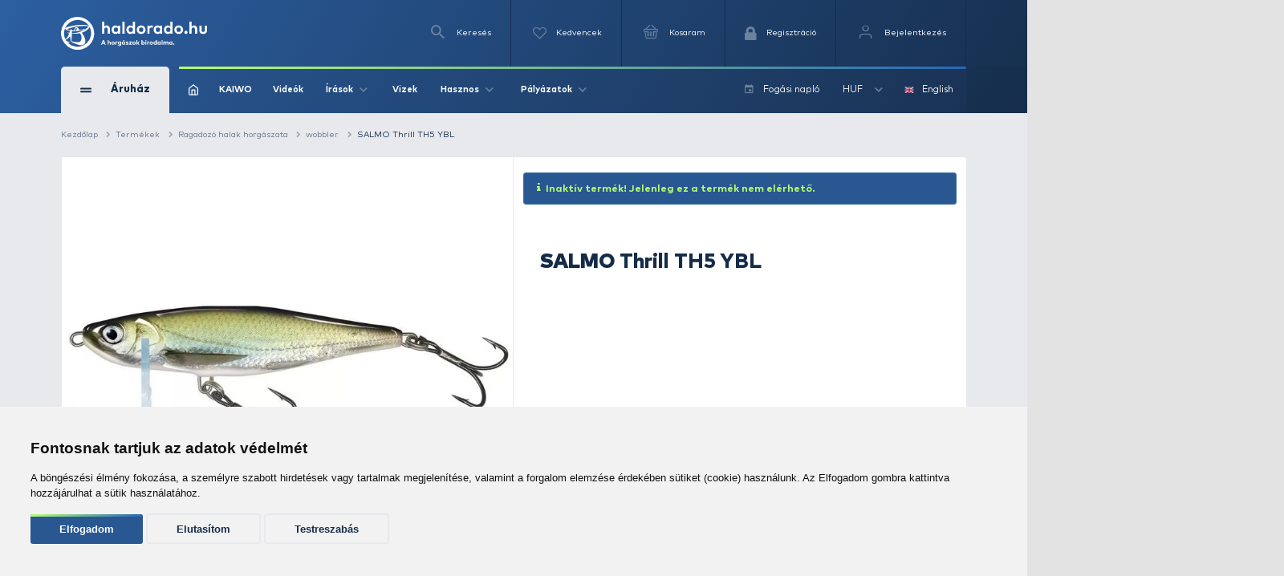

--- FILE ---
content_type: text/html; charset=utf-8
request_url: https://www.haldorado.hu/termekek/ragadozo-halak-horgaszata-c22/wobbler-c141/salmo-thrill-th5-ybl-i33017
body_size: 30333
content:
<!DOCTYPE html>
<html lang="hu" class=" ">
<head>
    <meta charset="utf-8" />
    <title>SALMO Thrill TH5 YBL | Haldorádó Webáruház</title>
    <meta name="description" content="A Thrill egy speci&aacute;lis balinos műcsali. Egyes&iacute;ti a balin&oacute;lom &eacute;s a hagyom&aacute;nyos wobbler előnyeit. Viszonylag nagy dob&oacute;t&aacute;vols&aacute;g &eacute;rhető el vele, de nem csavarja a zsin&oacute;rt, mint az excentrik..." />
    <meta name="generator" content="Haldorádó Webáruház" />
    <meta name="rating" content="general" />
    
    <meta name="robots" content="index,follow,max-image-preview:large" />

        <meta property="og:title" content="SALMO Thrill TH5 YBL | Haldorádó Webáruház" />
    <meta property="og:description" content="A Thrill egy speci&aacute;lis balinos műcsali. Egyes&iacute;ti a balin&oacute;lom &eacute;s a hagyom&aacute;nyos wobbler előnyeit. Viszonylag nagy dob&oacute;t&aacute;vols&aacute;g &eacute;rhető el vele, de nem csavarja a zsin&oacute;rt, mint az excentrik..." />
    <meta property="og:image" content="https://image-live5.haldorado.eu/termekek/salmo-thrill-th5-ybl_214264_3_0x0" />
    <meta property="og:type" content="product" />
    <meta property="og:site_name" content="Haldorádó Webáruház" />
    <meta property="og:url" content="https://www.haldorado.hu/termekek/ragadozo-halak-horgaszata-c22/wobbler-c141/salmo-thrill-th5-ybl-i33017" />
    <meta property="og:locale" content="hu_HU" />
    
    <meta name="msapplication-tap-highlight" content="no"/>
    <meta name="format-detection" content="telephone=no" />
    <meta name="viewport" content="width=device-width, initial-scale=1.0" />

    <link rel="canonical" href="https://www.haldorado.hu/termekek/ragadozo-halak-horgaszata-c22/wobbler-c141/salmo-thrill-th5-ybl-i33017" />
    <meta property="fb:admins" content="1808217048"/>
    <meta property="fb:app_id" content="261593617020712"/>

    <link rel="apple-touch-icon" sizes="180x180" href="/assets/front/img/favicons/apple-touch-icon.png?version=1.3806.0-RELEASE.1">
    <link rel="icon" type="image/png" href="/assets/front/img/favicons/favicon-32x32.png?version=1.3806.0-RELEASE.1" sizes="32x32">
    <link rel="icon" type="image/png" href="/assets/front/img/favicons/favicon-16x16.png?version=1.3806.0-RELEASE.1" sizes="16x16">
    <link rel="manifest" href="/assets/front/img/favicons/manifest.json?version=1.3806.0-RELEASE.1">
    <link rel="mask-icon" href="/assets/front/img/favicons/safari-pinned-tab.svg?version=1.3806.0-RELEASE.1" color="#155b92">
    <link rel="shortcut icon" href="/assets/front/img/favicons/favicon.ico?version=1.3806.0-RELEASE.1">
    <meta name="msapplication-config" content="/assets/front/img/favicons/browserconfig.xml?version=1.3806.0-RELEASE.1">
    <meta name="theme-color" content="#155b92">
    <link rel="preload" href="/assets/front/img/fallback_image.webp?version=1.3806.0-RELEASE.1" as="image">
    <link rel="preload" href="/assets/front/img/fallback_image_169.webp?version=1.3806.0-RELEASE.1" as="image">
    <link rel="preconnect" href="https://fonts.googleapis.com?version=1.3806.0-RELEASE.1" crossorigin>
    <link rel="preconnect" href="https://fonts.gstatic.com?version=1.3806.0-RELEASE.1" crossorigin>
    <link rel="preconnect" href="https://www.google-analytics.com?version=1.3806.0-RELEASE.1" crossorigin>
            <link rel="preconnect" href="https://image-live1.haldorado.eu" crossorigin>
            <link rel="preconnect" href="https://image-live2.haldorado.eu" crossorigin>
            <link rel="preconnect" href="https://image-live3.haldorado.eu" crossorigin>
            <link rel="preconnect" href="https://image-live4.haldorado.eu" crossorigin>
            <link rel="preconnect" href="https://image-live5.haldorado.eu" crossorigin>
    
    <meta name="RESOURCE-TYPE" content="DOCUMENT" />
    <meta name="DISTRIBUTION" content="GLOBAL" />
    <meta name="AUTHOR" content="Haldorádó horgászportál, horgászbolt és horgász webáruház" />
    <meta name="publisher" content="haldorado.hu" />
    <meta name="copyright" content="haldorado.hu" />
    <meta name="geo.region" content="HU-BK" />
    <meta name="geo.placename" content="Kiskunhalas" />
    <meta name="geo.position" content="46.439911;19.481124" />
    <meta name="ICBM" content="46.439911, 19.481124" />

    <link rel="preload" href="/assets/front/dist/css/plugins.min.css?version=1.3806.0-RELEASE.1" as="style" media="print" onload="this.media='all'; this.onload = null">

    <style id="criticalFontCSS">
        @charset "UTF-8";@font-face{font-family:haldoradoIcon;src:url(/assets/front//fonts/haldoradoIcon/haldoradoIcon.woff2?4bm7bz&version=3) format("woff2");font-weight:400;font-style:normal;font-display:block}[class*=" hldicon-"],[class^=hldicon-]{font-family:haldoradoIcon!important;speak:none;font-style:normal;font-weight:400;font-variant:normal;text-transform:none;line-height:1;-webkit-font-smoothing:antialiased;-moz-osx-font-smoothing:grayscale}.hldicon-badge-kiszallitas:before{content:"\e901"}.hldicon-badge-bonusz:before{content:"\e902"}.hldicon-badge-kiarusitas:before{content:"\e921"}.hldicon-badge-akcio:before{content:"\e923"}.hldicon-dijbekeres:before{content:"\e91a"}.hldicon-feldolgozas_alatt:before{content:"\e91b"}.hldicon-fizetes_folyamatban:before{content:"\e91c"}.hldicon-kiszallitva:before{content:"\e91d"}.hldicon-megrendeleset_lezartuk:before{content:"\e91e"}.hldicon-rendeles_szallithato:before{content:"\e91f"}.hldicon-teljesitve:before{content:"\e920"}.hldicon-noconnection:before{content:"\e919"}.hldicon-baitmethod:before{content:"\e918"}.hldicon-waves:before{content:"\e916"}.hldicon-cart:before{content:"\e903"}.hldicon-fish:before{content:"\e904"}.hldicon-lock:before{content:"\e905"}.hldicon-message:before{content:"\e906"}.hldicon-pen:before{content:"\e907"}.hldicon-search:before{content:"\e908"}.hldicon-star:before{content:"\e909"}.hldicon-ticketStarred:before{content:"\e90a"}.hldicon-ticket:before{content:"\e90b"}.hldicon-user:before{content:"\e90c"}.hldicon-wrench:before{content:"\e90d"}.hldicon-youtube:before{content:"\e90e"}.hldicon-haldoradoIcon:before{content:"\e910"}.hldicon-video:before{content:"\e911"}.hldicon-badge-kiszallitas-old .path1:before{content:"\e925";color:#8fb501;opacity:.8}.hldicon-badge-kiszallitas-old .path2:before{content:"\e926";margin-left:-1em;color:#fff}.hldicon-translate:before{content:"\e928"}.hldicon-brand:before,.hldicon-instagram:before,.hldicon-social:before{content:"\e900"}.hldicon-exit:before{content:"\e914"}.hldicon-truck:before{content:"\e913"}.hldicon-fish-circle:before{content:"\e915"}.hldicon-facebook:before{content:"\e90f"}.hldicon-earth:before{content:"\e9ca"}.hldicon-flag:before{content:"\e9cc"}.hldicon-quotes-left:before{content:"\e977"}.hldicon-quotes-right:before{content:"\e978"}.hldicon-th-large:before{content:"\f009"}.hldicon-boxed:before{content:"\f00a"}.hldicon-checkmark:before{content:"\e912"}.hldicon-cross:before{content:"\e917"}.hldicon-trash:before{content:"\f014"}.hldicon-download:before{content:"\f019"}.hldicon-refresh:before{content:"\f021"}.hldicon-tag:before{content:"\f02b"}.hldicon-tags:before{content:"\f02c"}.hldicon-list:before{content:"\f03a"}.hldicon-pencil:before{content:"\f040"}.hldicon-chevron-left:before{content:"\f053"}.hldicon-chevron-right:before{content:"\f054"}.hldicon-info-circle:before{content:"\e922"}.hldicon-blocked:before{content:"\e924"}.hldicon-plus:before{content:"\f067"}.hldicon-exclamation-circle:before{content:"\f06a"}.hldicon-gift:before{content:"\f06b"}.hldicon-exclamation-triangle:before,.hldicon-warning:before{content:"\f071"}.hldicon-calendar:before{content:"\f073"}.hldicon-chevron-up:before{content:"\f077"}.hldicon-chevron-down:before{content:"\f078"}.hldicon-arrows-v:before{content:"\f07d"}.hldicon-arrows-h:before{content:"\f07e"}.hldicon-thumbs-o-up:before{content:"\f087"}.hldicon-checkbox-uncheck:before{content:"\e927"}.hldicon-credit-card:before{content:"\f09d"}.hldicon-hand-o-right:before{content:"\f0a4"}.hldicon-filter:before{content:"\f0b0"}.hldicon-tabled:before{content:"\f0c9"}.hldicon-lightbulb-o:before{content:"\f0eb"}.hldicon-exchange:before{content:"\f0ec"}.hldicon-file:before{content:"\f0f6"}.hldicon-circle:before{content:"\f111"}.hldicon-happy:before{content:"\f118"}.hldicon-sad:before{content:"\f119"}.hldicon-info:before{content:"\f129"}.hldicon-ellipsis-v:before{content:"\f142"}.hldicon-check-square:before{content:"\f14a"}.hldicon-child:before{content:"\f1ae"}.hldicon-tree:before{content:"\f1bb"}.hldicon-cart-plus:before{content:"\f217"}.hldicon-bed:before{content:"\f236"}.hldicon-question:before{content:"\f29c"}
    </style>

    <link rel="preload" href="/assets/front/dist/css/style.min.css?version=1.3806.0-RELEASE.1" as="style">
<link href="/assets/front/dist/css/style.min.css?version=1.3806.0-RELEASE.1" type="text/css" rel="stylesheet" media="print" onload="this.media='all'; this.onload=null;">
<link rel="preload" href="/assets/front/dist/css/product.min.css?version=1.3806.0-RELEASE.1" as="style">
<link href="/assets/front/dist/css/product.min.css?version=1.3806.0-RELEASE.1" type="text/css" rel="stylesheet" media="print" onload="this.media='all'; this.onload=null;">


        <script type="text/javascript" data-cookie-consent="tracking">
        
        (function(i,s,o,g,r,a,m){i['GoogleAnalyticsObject']=r;i[r]=i[r]||function(){
                    (i[r].q=i[r].q||[]).push(arguments)},i[r].l=1*new Date();a=s.createElement(o),
                m=s.getElementsByTagName(o)[0];a.async=1;a.src=g;m.parentNode.insertBefore(a,m)
        })(window,document,'script','https://www.google-analytics.com/analytics.js?version=1.3806.0-RELEASE.1','ga');
        ga('create', 'UA-2957743-1', 'auto');
        ga('set', 'currencyCode', 'HUF');
        
    </script>
    <script src="/assets/front/js/modules/browserdetection/modernizr.min.js?version=1.3806.0-RELEASE.1" async></script>

    <script src="/assets/front/js/modules/errorHandlers/window.onimgerror.js?version=1.3806.0-RELEASE.1" defer></script>

            <script src="/assets/front/js/modules/errorHandlers/window.onerror.min.js?version=1.3806.0-RELEASE.1" async></script>
    
    
    <script>
        window.dataLayer = window.dataLayer || [];
        function gtag(){
            dataLayer.push(arguments);
        }
        gtag('consent', 'default', {
            'ad_storage': 'denied',
            'ad_user_data': 'denied',
            'ad_personalization': 'denied',
            'analytics_storage': 'denied',
            'functionality_storage': 'granted',
            'personalization_storage': 'granted',
            'security_storage': 'granted'
        });
    </script>
    <script type="text/javascript" src="/assets/front/js/modules/cookie-consent/cookie-consent.min.js?version=1.3806.0-RELEASE.1" charset="UTF-8" defer></script>
    <script type="text/javascript" charset="UTF-8" defer>
        document.addEventListener('DOMContentLoaded', function () {
            cookieConsent.run({
                "notice_banner_type":"simple",
                "consent_type":"express",
                "palette":"light",
                "language": document.documentElement.lang,
                "page_load_consent_levels":["strictly-necessary", ""],
                "notice_banner_reject_button_hide":false,
                "preferences_center_close_button_hide":false,
                "page_refresh_confirmation_buttons":false,
                "website_name":"Haldorádó",
                "website_privacy_policy_url":"https://www.haldorado.hu/adatkezelesi-tajekoztato",
                "callbacks": {
                    "scripts_specific_loaded": (level) => {
                        switch(level) {
                            case 'targeting':
                                gtag('consent', 'update', {
                                    'ad_storage': 'granted',
                                    'ad_user_data': 'granted',
                                    'ad_personalization': 'granted',
                                    'analytics_storage': 'granted',
                                    'functionality_storage': 'granted',
                                    'personalization_storage': 'granted',
                                    'security_storage': 'granted'
                                });
                                break;
                        }
                    },
                    "user_consent_saved": (data) => {
                        gtag('consent', 'update', {
                            'ad_storage': data['ad_storage'] === true ? 'granted' : 'denied',
                            'ad_user_data': data['ad_user_data'] === true ? 'granted' : 'denied',
                            'ad_personalization': data['ad_personalization'] === true ? 'granted' : 'denied',
                            'analytics_storage': data['analytics_storage'] === true ? 'granted' : 'denied',
                            'functionality_storage': 'granted',
                            'personalization_storage': 'granted',
                            'security_storage': 'granted'
                        });
                    }
                },
                "callbacks_force": true
            })
        })
    </script>
    
        
    <script type="text/javascript" data-cookie-consent="functionality" src="https://www.google.com/recaptcha/api.js?render=6Ldt3modAAAAADrnx6AxPAUwKtTLdvyX_Eggc-kX&badge=bottomleft" async defer></script>
    
                            <script type="text/javascript" data-cookie-consent="tracking">
                
                (function(w,d,s,l,i){w[l]=w[l]||[];w[l].push({'gtm.start':
                        new Date().getTime(),event:'gtm.js'});var f=d.getElementsByTagName(s)[0],
                    j=d.createElement(s),dl=l!='dataLayer'?'&l='+l:'';j.async=true;j.src=
                    'https://www.googletagmanager.com/gtm.js?id='+i+dl;f.parentNode.insertBefore(j,f);
                })(window,document,'script','dataLayer','GTM-PBTJQZM');
                
            </script>
            <link rel="alternate" href="https://www.haldorado.hu/termekek/ragadozo-halak-horgaszata-c22/wobbler-c141/salmo-thrill-th5-ybl-i33017" hreflang="x-default" />
<link rel="alternate" href="https://www.haldorado.hu/termekek/ragadozo-halak-horgaszata-c22/wobbler-c141/salmo-thrill-th5-ybl-i33017" hreflang="hu" />
<link rel="alternate" href="https://www.haldorado.hu/items/predator-fishing-c22/wobblers-lures-c141/salmo-thrill-th5-ybl-i33017" hreflang="en" />
</head>
<body style="display: none;">


<div id="fb-root"></div>
<script type="text/javascript" data-cookie-consent="functionality">
    
    function showLoginBtn() {
      var buttons = document.getElementsByClassName('fb-login-btn');
      for (var i = 0; i < buttons.length; ++i) {
        buttons[i].style.display = '';
      }
    }

    function hideLoginBtn() {
      var buttons = document.getElementsByClassName('fb-login-btn');
      for (var i = 0; i < buttons.length; ++i) {
        buttons[i].style.display = 'none';
      }
    }

    function statusChangeCallback(response) {
      if (response.status === 'connected') {
        testAPI();
      } else {
        showLoginBtn();
      }
    }

    function checkLoginState() {
      if (typeof FB !== 'undefined') {
        FB.getLoginStatus(function(response) {
          statusChangeCallback(response);
        });
      }
    }

    function testAPI() {
      FB.api('/me', function(response) {
        // ide jöhet a profil infó kezelése
      });
    }

    // Facebook init függvény
    window.fbAsyncInit = function () {
      FB.init({
        appId: '261593617020712',
        cookie: true,
        xfbml: true,
        version: 'v20.0'
      });

      FB.getLoginStatus(function(response) {
        statusChangeCallback(response);
      });
    };



    // SDK betöltése csak első felhasználói interakció után
   (function() {
      var loaded = false;
      function loadFacebookSDK() {
        function isBot() {
          return /Google Page Speed Insights|Lighthouse|Chrome-Lighthouse|GTmetrix|Pingdom|Headless/.test(navigator.userAgent);
        }

        if (isBot()) return;

        if (loaded) return;
        loaded = true;

        if (document.getElementById('facebook-jssdk')) return;
        var js = document.createElement('script');
        js.id = 'facebook-jssdk';
        js.src = "https://connect.facebook.net/hu_HU/sdk.js";
        js.async = true;
        js.defer = true;
        var fjs = document.getElementsByTagName('script')[0];
        fjs.parentNode.insertBefore(js, fjs);

        // Események eltávolítása
        ['scroll', 'mousemove', 'touchstart', 'click', 'keydown'].forEach(function(evt) {
          window.removeEventListener(evt, loadFacebookSDK, { passive: true });
        });
      }

      // Többféle user inputra figyelünk
      ['scroll', 'mousemove', 'touchstart', 'click', 'keydown'].forEach(function(evt) {
        window.addEventListener(evt, loadFacebookSDK, { once: true, passive: true });
      });
    })();
    
</script>


            <noscript><iframe src="https://www.googletagmanager.com/ns.html?id=GTM-PBTJQZM"
                          height="0" width="0" style="display:none;visibility:hidden"></iframe></noscript>
    
<!-- mobil menu -->
    <nav id="menu"></nav>
<div id="page" class="unregistered-user">
    <header class="d-none d-lg-block header-desktop  breadcrumb-is-not-present">

        <div class="navbar-wrapper unregistered-user">
            <div class="overlay"></div>
            <nav class="navbar-top">
                <div class="container container-xl">
                    <div class="d-flex align-items-center justify-content-end flex-wrap user-menu-row">
                        <a href="/" class="mr-auto hld-logo">
                            <img src="/assets/front/img/svg/haldorado-logo.svg" alt="Haldorádó logó" class="main-logo img-fluid" width="226" height="51" loading="lazy">
                        </a>

                        <div class="navbar-top__menu-item hldSearchLink">
                            <i class="icon icon-search"></i>
                            <span>Keresés</span>
                        </div>

                        <a href="/kedvenceim" class="navbar-top__menu-item favouriteCounter">
                            <i class="icon icon-heart-empty">
                                <span >
                                                                    </span>
                            </i>
                            <p>Kedvencek</p>
                        </a>

                        <a class="navbar-top__menu-item quantityBadge cartQuantity" href="/kosar">
                            <i class="icon icon-shopping-basket">
                                <span >
                                                                    </span>
                            </i>
                            <span>Kosaram</span>
                        </a>

                                                    <a class="navbar-top__menu-item  register" href="/regisztracio"
                               title="Regisztráció">
                                <i class="hldicon-lock"></i>
                                <span>Regisztráció</span>
                            </a>
                            <a class="navbar-top__menu-item login login-modal" href="/bejelentkezes"
                               title="Bejelentkezés">
                                <i class="icon icon-feather-user-icon"></i>
                                <span>Bejelentkezés</span>
                            </a>
                                            </div>
                </div>
            </nav>
            <nav class="navbar-main">
                <div class="container container-xl">
                    <div class="d-flex align-items-center flex-wrap">
                        <div class="navbar-main__category">
                            <div class="d-flex align-items-center">
                                <div>
                                    <span></span>
                                    <span></span>
                                </div>
                                <span>Áruház</span>
                            </div>
                            <i class="icon icon-arrow-up d-block d-lg-none"></i>
                        </div>
                        <div class="navbar-main__menu  d-flex align-items-center justify-content-between w-100 flex-1">
                            <div class="d-flex align-items-center">
                                                                    <a href="/">
                                        <img src="/assets/front/img/iconsToFont/home.svg" width="15" height="17" alt="" title=""/>
                                    </a>
                                                                <a href="/kaiwo">
                                    KAIWO
                                </a>
                                <a href="/topikok/videot-tartalmazo-irasok">
                                    Videók
                                </a>
                                <div class="dropdown">
                                    <a class="dropdown-toggle" href="#" role="button" id="dropdownMenuLink" data-toggle="dropdown" aria-haspopup="true" aria-expanded="false">
                                        Írások
                                        <i class="icon icon-arrow-up"></i>
                                    </a>

                                    <div class="dropdown-menu drpd-articles" aria-labelledby="dropdownMenuLink">
                                        <a href="/topikok/aktualis-irasok">
                                            Aktuális
                                        </a>
                                        <a href="/irasok">
                                            Írások
                                        </a>
                                        <a href="/topikok">
                                            Topikok
                                        </a>
                                        <a href="/szerzok">
                                            Szerzők
                                        </a>
                                    </div>
                                </div>
                                <a href="/vizek">
                                    Vizek
                                </a>
                                <div class="dropdown">
                                    <a class="dropdown-toggle" href="#" role="button" id="dropdownMenuLink" data-toggle="dropdown" aria-haspopup="true" aria-expanded="false">
                                        Hasznos
                                        <i class="icon icon-arrow-up"></i>
                                    </a>

                                    <div class="dropdown-menu drpd-useful" aria-labelledby="dropdownMenuLink">
                                        <a href="/idojaras">
                                            Időjárás
                                        </a>
                                        <a href="/ceginformacio">
                                            Céginformáció
                                        </a>
                                        <a href="/vasarlasi-feltetelek">
                                            ÁSZF
                                        </a>
                                        <a href="/adatkezelesi-tajekoztato">
                                            Adatkezelési tájékoztató
                                        </a>
                                        <a href="/impresszum">
                                            Impresszum
                                        </a>
                                    </div>

                                </div>
                                <div class="dropdown">
                                    <a class="dropdown-toggle" href="#" role="button" id="dropdownMenuLink" data-toggle="dropdown" aria-haspopup="true" aria-expanded="false">
                                        Pályázatok
                                        <i class="icon icon-arrow-up"></i>
                                    </a>

                                    <div class="dropdown-menu drpd-competitive" aria-labelledby="dropdownMenuLink">
                                        <a href="/szechenyi_2020_gyakornoki_palyazat">
                                            Gyakornokok foglalkoztatása
                                        </a>
                                        <a href="/szechenyi_2020">
                                            Vállalati komplex infokommunikációs fejlesztés
                                        </a>
                                        <a href="/szechenyi_2020_napelemes_rendszer">
                                            Napelemes rendszer telepítése (2020)
                                        </a>
                                        <a href="/szechenyi_2021_napelemes_rendszer">
                                            Napelemes rendszer telepítése (2021)
                                        </a>
                                    </div>
                                </div>
                            </div>

                            <div class="navbar-main__menu__right d-flex align-items-center">
                                                                                                <a href="/fogasi-naplo">
                                    <i class="icon icon-calendar mr-2"></i>
                                    <span>Fogási napló</span>
                                </a>
                                <div class="dropdown">
                                                                                                                                                                                                                                        <a class="dropdown-toggle" href="#" role="button" id="dropdownMenuLink" data-toggle="dropdown" aria-haspopup="true" aria-expanded="false">
                                                HUF
                                                <i class="icon icon-arrow-up"></i>
                                            </a>
                                                                                                                <div class="dropdown-menu drpd-currency" aria-labelledby="dropdownMenuLink">
                                                                                                                                    <a href="#" class="selectCurrency" data-type="currency"
                                                   data-id="EUR">EUR</a>
                                                                                                                                                                                                            </div>
                                </div>
                                <div class="dropdown dropdown-language">
                                                                                                                                                                                                                                        <a href="#" class="selectLanguage" data-type="language"
                                               data-current-uri=""
                                               data-id="2">
                                                <img src="https://flagicons.lipis.dev/flags/4x3/gb.svg" width="15" height="10" alt="English" title="English"/>
                                                English
                                            </a>
                                                                                                            </div>
                            </div>
                        </div>

                        <div class="navbar-main__category-menu">
                            <div class="category-menu__left">

                                                                    <a href="/katalogusok/haldorado-2026-pc1" class="d-flex align-items-center tag__new justify-content-between mb-2">
                                        <div class="d-flex align-items-center">

                                                                                            <span class="bg-icon"></span>
                                            
                                            <span>Haldorádó 2026</span>
                                        </div>
                                        <i class="icon icon-arrow-up arrow-right"></i>
                                    </a>
                                                                    <a href="/katalogusok/haldorado-pc2" class="d-flex align-items-center tag__new justify-content-between mb-2">
                                        <div class="d-flex align-items-center">

                                                                                            <i class="icon icon-star"></i>
                                            
                                            <span>Haldorádó</span>
                                        </div>
                                        <i class="icon icon-arrow-up arrow-right"></i>
                                    </a>
                                                                    <a href="/katalogusok/by-dome-pc3" class="d-flex align-items-center tag__new justify-content-between mb-2">
                                        <div class="d-flex align-items-center">

                                                                                            <i class="icon icon-star"></i>
                                            
                                            <span>By Döme</span>
                                        </div>
                                        <i class="icon icon-arrow-up arrow-right"></i>
                                    </a>
                                                                    <a href="/kaiwo" class="d-flex align-items-center tag__new justify-content-between mb-2">
                                        <div class="d-flex align-items-center">

                                                                                            <span class="bg-icon"></span>
                                            
                                            <span>KAIWO</span>
                                        </div>
                                        <i class="icon icon-arrow-up arrow-right"></i>
                                    </a>
                                                                    <a href="/katalogusok/owner-pc46" class="d-flex align-items-center tag__new justify-content-between mb-2">
                                        <div class="d-flex align-items-center">

                                                                                            <i class="icon icon-star"></i>
                                            
                                            <span>Owner</span>
                                        </div>
                                        <i class="icon icon-arrow-up arrow-right"></i>
                                    </a>
                                                                    <a href="/katalogusok/limitalt-termekek-pc52" class="d-flex align-items-center tag__new justify-content-between mb-2">
                                        <div class="d-flex align-items-center">

                                                                                            <i class="icon icon-star"></i>
                                            
                                            <span>Limitált termékek</span>
                                        </div>
                                        <i class="icon icon-arrow-up arrow-right"></i>
                                    </a>
                                                                    <a href="/kosar/utalvany-vasarlas" class="d-flex align-items-center tag__gift justify-content-between mb-2">
                                        <div class="d-flex align-items-center">

                                                                                            <i class="icon hldicon-gift"></i>
                                            
                                            <span>Utalvány vásárlás</span>
                                        </div>
                                        <i class="icon icon-arrow-up arrow-right"></i>
                                    </a>
                                                                    <a href="/termekek/kereses?akcio_tipus=top_items" class="d-flex align-items-center  justify-content-between mb-2">
                                        <div class="d-flex align-items-center">

                                                                                            <i class="icon icon-cup"></i>
                                            
                                            <span>Top termékek</span>
                                        </div>
                                        <i class="icon icon-arrow-up arrow-right"></i>
                                    </a>
                                                                    <a href="/termekek/kereses?akcio_tipus=is_special_price" class="d-flex align-items-center tag__sales justify-content-between mb-2">
                                        <div class="d-flex align-items-center">

                                                                                            <span class="bg-icon"></span>
                                            
                                            <span>Kiemelt ajánlatok</span>
                                        </div>
                                        <i class="icon icon-arrow-up arrow-right"></i>
                                    </a>
                                                                    <a href="/termekek/ajandektargyak-c28" class="d-flex align-items-center  justify-content-between mb-2">
                                        <div class="d-flex align-items-center">

                                                                                            <i class="icon icon-gift"></i>
                                            
                                            <span>Ajándéktárgyak</span>
                                        </div>
                                        <i class="icon icon-arrow-up arrow-right"></i>
                                    </a>
                                                                    <a href="/termekek/feeder-horgaszat-c391" class="d-flex align-items-center tag__feeder_fishing justify-content-between mb-2">
                                        <div class="d-flex align-items-center">

                                                                                            <span class="bg-icon"></span>
                                            
                                            <span>Feeder horgászat</span>
                                        </div>
                                        <i class="icon icon-arrow-up arrow-right"></i>
                                    </a>
                                                                    <a href="/termekek/pontyhorgaszat-c373" class="d-flex align-items-center tag__carp_fishing justify-content-between mb-2">
                                        <div class="d-flex align-items-center">

                                                                                            <span class="bg-icon"></span>
                                            
                                            <span>Pontyhorgászat</span>
                                        </div>
                                        <i class="icon icon-arrow-up arrow-right"></i>
                                    </a>
                                                                    <a href="/termekek/camping-termekek-c15" class="d-flex align-items-center  justify-content-between mb-2">
                                        <div class="d-flex align-items-center">

                                                                                            <i class="icon icon-chair"></i>
                                            
                                            <span>Camping termékek</span>
                                        </div>
                                        <i class="icon icon-arrow-up arrow-right"></i>
                                    </a>
                                                                    <a href="/termekek/ragadozo-halak-horgaszata-c22" class="d-flex align-items-center tag__predator_fishing justify-content-between mb-2">
                                        <div class="d-flex align-items-center">

                                                                                            <span class="bg-icon"></span>
                                            
                                            <span>Ragadozó halak horgászata</span>
                                        </div>
                                        <i class="icon icon-arrow-up arrow-right"></i>
                                    </a>
                                                                    <a href="/termekek/uszos-horgaszat-c20" class="d-flex align-items-center tag__floating_fishing justify-content-between mb-2">
                                        <div class="d-flex align-items-center">

                                                                                            <span class="bg-icon"></span>
                                            
                                            <span>Úszós horgászat</span>
                                        </div>
                                        <i class="icon icon-arrow-up arrow-right"></i>
                                    </a>
                                                                    <a href="/termekek/horgaszbot-c1" class="d-flex align-items-center  justify-content-between mb-2">
                                        <div class="d-flex align-items-center">

                                                                                            <i class="icon icon-fishing-rod"></i>
                                            
                                            <span>Horgászbot</span>
                                        </div>
                                        <i class="icon icon-arrow-up arrow-right"></i>
                                    </a>
                                                                    <a href="/termekek/horgaszorso-c2" class="d-flex align-items-center  justify-content-between mb-2">
                                        <div class="d-flex align-items-center">

                                                                                            <i class="icon icon-fishing-reel"></i>
                                            
                                            <span>Horgászorsó</span>
                                        </div>
                                        <i class="icon icon-arrow-up arrow-right"></i>
                                    </a>
                                                                    <a href="/termekek/etetoanyag-bojli-pellet-c18" class="d-flex align-items-center  justify-content-between mb-2">
                                        <div class="d-flex align-items-center">

                                                                                            <i class="icon icon-noun_pellets"></i>
                                            
                                            <span>Etetőanyag, bojli, pellet</span>
                                        </div>
                                        <i class="icon icon-arrow-up arrow-right"></i>
                                    </a>
                                                                    <a href="/termekek/adalek-aroma-c21" class="d-flex align-items-center  justify-content-between mb-2">
                                        <div class="d-flex align-items-center">

                                                                                            <i class="icon icon-noun_pill-bottle"></i>
                                            
                                            <span>Adalék, aroma</span>
                                        </div>
                                        <i class="icon icon-arrow-up arrow-right"></i>
                                    </a>
                                                                    <a href="/termekek/zsinor-c3" class="d-flex align-items-center  justify-content-between mb-2">
                                        <div class="d-flex align-items-center">

                                                                                            <i class="icon icon-fishing-line"></i>
                                            
                                            <span>Zsinór</span>
                                        </div>
                                        <i class="icon icon-arrow-up arrow-right"></i>
                                    </a>
                                                                    <a href="/termekek/horog-c4" class="d-flex align-items-center  justify-content-between mb-2">
                                        <div class="d-flex align-items-center">

                                                                                            <i class="icon icon-hook"></i>
                                            
                                            <span>Horog</span>
                                        </div>
                                        <i class="icon icon-arrow-up arrow-right"></i>
                                    </a>
                                                                    <a href="/termekek/kapasjelzo-c14" class="d-flex align-items-center  justify-content-between mb-2">
                                        <div class="d-flex align-items-center">

                                                                                            <i class="icon icon-buoy"></i>
                                            
                                            <span>Kapásjelző</span>
                                        </div>
                                        <i class="icon icon-arrow-up arrow-right"></i>
                                    </a>
                                                                    <a href="/termekek/bottarto-rod-pod-c12" class="d-flex align-items-center  justify-content-between mb-2">
                                        <div class="d-flex align-items-center">

                                                                                            <i class="icon icon-rod-pod"></i>
                                            
                                            <span>Bottartó, rod pod</span>
                                        </div>
                                        <i class="icon icon-arrow-up arrow-right"></i>
                                    </a>
                                
                                <a href="/termekek" class="btn btn-outline-secondary">
                                    Összes kategória
                                </a>
                            </div>

                            <div class="hero-slider-wrapper">
                                <div class="hero-slider">

                                                                            <a href="/topikok/hirek-c15/termekbemutatok-c25/owner-horgok-a-feederhorgaszathoz-hangolva-a6947" class="hero-slider-item  h-100" style="background-image: url('https://image-live1.haldorado.eu/irasok/owner-horgok-a-feederhorgaszathoz-hangolva_255040_2_720x0')">
                                            <span style="color: #B8FF72; font-size: 58px; font-weight: 700; line-height: 1; margin-bottom: 37px; position: relative;">
                                                Owner horgok a feederhorgászathoz hangolva
                                            </span>

                                            <div style="margin-bottom: 45px;">
                                                <span style="position: absolute; top: 0; left: 0; bottom: 0; height: 100%; width: 4px; background: linear-gradient(to bottom,#B8FF72 0,#2766B7 100%); border-radius: 25px;"></span>
                                                <div style="color: #fff; font-size: 14px; position: relative; padding-left: 25px; width: 100%; font-weight: normal">Az Owner horgokat a világ legjobbjai között tartják számon. Mind minőségben, mind gyártástechnológiában olyan szintet képviselnek, ami a prémium kategóriába sorolja az Owner termékeket. A japán horoggyártás művészete évtizedekre vezethető vissza, így a minőség garantált! Ebben az írásban a feederhorgászathoz optimalizált változatokat mutatjuk be.</div>
                                            </div>

                                            <div>
                                                <span class="font-default">Részletek</span>
                                                <i class="icon icon-long-arrow"></i>
                                            </div>
                                        </a>
                                                                            <a href="/topikok/bojlis-horgaszat-c5/altalanos-c166/a-wafter-csalik-vilaga-a6984" class="hero-slider-item  h-100" style="background-image: url('https://image-live5.haldorado.eu/irasok/a-wafter-csalik-vilaga_260704_2_720x0')">
                                            <span style="color: #B8FF72; font-size: 58px; font-weight: 700; line-height: 1; margin-bottom: 37px; position: relative;">
                                                A wafter csalik világa
                                            </span>

                                            <div style="margin-bottom: 45px;">
                                                <span style="position: absolute; top: 0; left: 0; bottom: 0; height: 100%; width: 4px; background: linear-gradient(to bottom,#B8FF72 0,#2766B7 100%); border-radius: 25px;"></span>
                                                <div style="color: #fff; font-size: 14px; position: relative; padding-left: 25px; width: 100%; font-weight: normal">A modern pontyhorgászat népszerű és hatékony csalijai az úgynevezett wafter, vagyis kikönnyített bojlik, horogcsalik. Sikerük és létjogosultságuk megkérdőjelezhetetlen a célzott nagyponty-horgászatban is. Miért ennyire hatékonyak és szelektívek is sokszor? Ennek járok utána legújabb írásomban!</div>
                                            </div>

                                            <div>
                                                <span class="font-default">Részletek</span>
                                                <i class="icon icon-long-arrow"></i>
                                            </div>
                                        </a>
                                                                            <a href="/topikok/hirek-c15/termekbemutatok-c25/praktikus-lampak-horgaszathoz-es-kempingezeshez-a-haldorado-kinalataban-a7119" class="hero-slider-item  h-100" style="background-image: url('https://image-live5.haldorado.eu/irasok/praktikus-lampak-horgaszathoz-es-kempingezeshez-a-haldorado-kinalataban_361324_2_720x0')">
                                            <span style="color: #B8FF72; font-size: 58px; font-weight: 700; line-height: 1; margin-bottom: 37px; position: relative;">
                                                Praktikus lámpák horgászathoz és kempingezéshez a HALDORÁDÓ kínálatában
                                            </span>

                                            <div style="margin-bottom: 45px;">
                                                <span style="position: absolute; top: 0; left: 0; bottom: 0; height: 100%; width: 4px; background: linear-gradient(to bottom,#B8FF72 0,#2766B7 100%); border-radius: 25px;"></span>
                                                <div style="color: #fff; font-size: 14px; position: relative; padding-left: 25px; width: 100%; font-weight: normal">A Haldorádó termékek fejlesztése során az elsődleges szempont mindig a funkcionalitás, a könnyen kezelhetőség és a praktikum volt. Igyekszünk felhasználóink számára olyan horgászcikkeket és kiegészítőket készíteni, amelyek eredményességüket és kényelmüket szolgálják. 2025-ben egy új, lámpákból álló termékcsalád kerül forgalomba, melynek tagjai megkönnyítik az éjszakai horgászatot, valamint a táborozást, sátorozást. Elsősorban a ponty- és harcsahorgászok, valamint az outdoor programokat kedvelő és kalandvágyó túrázók, kempingezők vehetik nagy hasznát ezeknek az új, professzionális minőségű világító eszközöknek.</div>
                                            </div>

                                            <div>
                                                <span class="font-default">Részletek</span>
                                                <i class="icon icon-long-arrow"></i>
                                            </div>
                                        </a>
                                    
                                </div>
                            </div>
                        </div>
                    </div>
                </div>
            </nav>
        </div>
                    <div class="breadcrumb-wrapper">
    <div class="container container-xl align-items-center justify-content-between breadcrumb-row">
        <nav aria-label="breadcrumb" class="flex-1">
            <ol class="breadcrumb">
                                                            <li class="breadcrumb-item">
                            <a href="/">
                                <span>Kezdőlap</span>
                            </a>
                        </li>
                                                                                <li class="breadcrumb-item">
                            <a href="/termekek">
                                <span>Termékek</span>
                            </a>
                        </li>
                                                                                <li class="breadcrumb-item">
                            <a href="/termekek/ragadozo-halak-horgaszata-c22">
                                <span>Ragadozó halak horgászata</span>
                            </a>
                        </li>
                                                                                <li class="breadcrumb-item">
                            <a href="/termekek/ragadozo-halak-horgaszata-c22/wobbler-c141">
                                <span>wobbler</span>
                            </a>
                        </li>
                                                                                <li class="breadcrumb-item active">
                            <a href="#">
                                <span>SALMO Thrill TH5 YBL</span>
                            </a>
                        </li>
                                                </ol>
        </nav>
            </div>
</div>
            </header>
    <!--page closing in footer-->
<!-- mobil menu -->
        <header class="d-block d-lg-none header-mobile  breadcrumb-is-not-present">

        <div class="navbar-wrapper unregistered-user">
            <div class="overlay"></div>
            <nav class="navbar-top">
                <div class="container container-xl">
                    <div class="d-flex align-items-center justify-content-end flex-wrap user-menu-row">
                        <a href="/" class="mr-auto hld-logo">
                            <img src="/assets/front/img/redesign/logo-mobile.svg" alt="Haldorádó logó mobil" class="main-logo img-fluid">
                        </a>

                        <div class="navbar-top__menu-item hldSearchLink">
                            <i class="icon icon-search"></i>
                            <span>Keresés</span>
                        </div>

                        <div class="mobile-menu">
                            <span></span>
                            <span></span>
                            <span></span>
                        </div>
                    </div>

                    <div class="d-flex navbar-top-divider">
                                                    <a href="/" class="navbar-top-home">
                                <img src="/assets/front/img/iconsToFont/home.svg" width="19" height="21" alt="" title=""/>
                            </a>
                                                <div class="flex-1">
                            <div class="navbar-main__category">
                                <div class="d-flex align-items-center">
                                    <div>
                                        <span></span>
                                        <span></span>
                                    </div>
                                    <span>Áruház</span>
                                </div>
                                <i class="icon icon-arrow-up d-block d-lg-none"></i>
                            </div>

                            <div class="navbar-main__category-menu ">
                                <div class="category-menu__left">

                                                                            <a href="/katalogusok/haldorado-2026-pc1" class="d-flex align-items-center tag__new justify-content-between mb-2">
                                            <div class="d-flex align-items-center">

                                                                                                    <span class="bg-icon"></span>
                                                
                                                <span>Haldorádó 2026</span>
                                            </div>
                                            <i class="icon icon-arrow-up arrow-right"></i>
                                        </a>
                                                                            <a href="/katalogusok/haldorado-pc2" class="d-flex align-items-center tag__new justify-content-between mb-2">
                                            <div class="d-flex align-items-center">

                                                                                                    <i class="icon icon-star"></i>
                                                
                                                <span>Haldorádó</span>
                                            </div>
                                            <i class="icon icon-arrow-up arrow-right"></i>
                                        </a>
                                                                            <a href="/katalogusok/by-dome-pc3" class="d-flex align-items-center tag__new justify-content-between mb-2">
                                            <div class="d-flex align-items-center">

                                                                                                    <i class="icon icon-star"></i>
                                                
                                                <span>By Döme</span>
                                            </div>
                                            <i class="icon icon-arrow-up arrow-right"></i>
                                        </a>
                                                                            <a href="/kaiwo" class="d-flex align-items-center tag__new justify-content-between mb-2">
                                            <div class="d-flex align-items-center">

                                                                                                    <span class="bg-icon"></span>
                                                
                                                <span>KAIWO</span>
                                            </div>
                                            <i class="icon icon-arrow-up arrow-right"></i>
                                        </a>
                                                                            <a href="/katalogusok/owner-pc46" class="d-flex align-items-center tag__new justify-content-between mb-2">
                                            <div class="d-flex align-items-center">

                                                                                                    <i class="icon icon-star"></i>
                                                
                                                <span>Owner</span>
                                            </div>
                                            <i class="icon icon-arrow-up arrow-right"></i>
                                        </a>
                                                                            <a href="/katalogusok/limitalt-termekek-pc52" class="d-flex align-items-center tag__new justify-content-between mb-2">
                                            <div class="d-flex align-items-center">

                                                                                                    <i class="icon icon-star"></i>
                                                
                                                <span>Limitált termékek</span>
                                            </div>
                                            <i class="icon icon-arrow-up arrow-right"></i>
                                        </a>
                                                                            <a href="/kosar/utalvany-vasarlas" class="d-flex align-items-center tag__gift justify-content-between mb-2">
                                            <div class="d-flex align-items-center">

                                                                                                    <i class="icon hldicon-gift"></i>
                                                
                                                <span>Utalvány vásárlás</span>
                                            </div>
                                            <i class="icon icon-arrow-up arrow-right"></i>
                                        </a>
                                                                            <a href="/termekek/kereses?akcio_tipus=top_items" class="d-flex align-items-center  justify-content-between mb-2">
                                            <div class="d-flex align-items-center">

                                                                                                    <i class="icon icon-cup"></i>
                                                
                                                <span>Top termékek</span>
                                            </div>
                                            <i class="icon icon-arrow-up arrow-right"></i>
                                        </a>
                                                                            <a href="/termekek/kereses?akcio_tipus=is_special_price" class="d-flex align-items-center tag__sales justify-content-between mb-2">
                                            <div class="d-flex align-items-center">

                                                                                                    <span class="bg-icon"></span>
                                                
                                                <span>Kiemelt ajánlatok</span>
                                            </div>
                                            <i class="icon icon-arrow-up arrow-right"></i>
                                        </a>
                                                                            <a href="/termekek/ajandektargyak-c28" class="d-flex align-items-center  justify-content-between mb-2">
                                            <div class="d-flex align-items-center">

                                                                                                    <i class="icon icon-gift"></i>
                                                
                                                <span>Ajándéktárgyak</span>
                                            </div>
                                            <i class="icon icon-arrow-up arrow-right"></i>
                                        </a>
                                                                            <a href="/termekek/feeder-horgaszat-c391" class="d-flex align-items-center tag__feeder_fishing justify-content-between mb-2">
                                            <div class="d-flex align-items-center">

                                                                                                    <span class="bg-icon"></span>
                                                
                                                <span>Feeder horgászat</span>
                                            </div>
                                            <i class="icon icon-arrow-up arrow-right"></i>
                                        </a>
                                                                            <a href="/termekek/pontyhorgaszat-c373" class="d-flex align-items-center tag__carp_fishing justify-content-between mb-2">
                                            <div class="d-flex align-items-center">

                                                                                                    <span class="bg-icon"></span>
                                                
                                                <span>Pontyhorgászat</span>
                                            </div>
                                            <i class="icon icon-arrow-up arrow-right"></i>
                                        </a>
                                                                            <a href="/termekek/camping-termekek-c15" class="d-flex align-items-center  justify-content-between mb-2">
                                            <div class="d-flex align-items-center">

                                                                                                    <i class="icon icon-chair"></i>
                                                
                                                <span>Camping termékek</span>
                                            </div>
                                            <i class="icon icon-arrow-up arrow-right"></i>
                                        </a>
                                                                            <a href="/termekek/ragadozo-halak-horgaszata-c22" class="d-flex align-items-center tag__predator_fishing justify-content-between mb-2">
                                            <div class="d-flex align-items-center">

                                                                                                    <span class="bg-icon"></span>
                                                
                                                <span>Ragadozó halak horgászata</span>
                                            </div>
                                            <i class="icon icon-arrow-up arrow-right"></i>
                                        </a>
                                                                            <a href="/termekek/uszos-horgaszat-c20" class="d-flex align-items-center tag__floating_fishing justify-content-between mb-2">
                                            <div class="d-flex align-items-center">

                                                                                                    <span class="bg-icon"></span>
                                                
                                                <span>Úszós horgászat</span>
                                            </div>
                                            <i class="icon icon-arrow-up arrow-right"></i>
                                        </a>
                                                                            <a href="/termekek/horgaszbot-c1" class="d-flex align-items-center  justify-content-between mb-2">
                                            <div class="d-flex align-items-center">

                                                                                                    <i class="icon icon-fishing-rod"></i>
                                                
                                                <span>Horgászbot</span>
                                            </div>
                                            <i class="icon icon-arrow-up arrow-right"></i>
                                        </a>
                                                                            <a href="/termekek/horgaszorso-c2" class="d-flex align-items-center  justify-content-between mb-2">
                                            <div class="d-flex align-items-center">

                                                                                                    <i class="icon icon-fishing-reel"></i>
                                                
                                                <span>Horgászorsó</span>
                                            </div>
                                            <i class="icon icon-arrow-up arrow-right"></i>
                                        </a>
                                                                            <a href="/termekek/etetoanyag-bojli-pellet-c18" class="d-flex align-items-center  justify-content-between mb-2">
                                            <div class="d-flex align-items-center">

                                                                                                    <i class="icon icon-noun_pellets"></i>
                                                
                                                <span>Etetőanyag, bojli, pellet</span>
                                            </div>
                                            <i class="icon icon-arrow-up arrow-right"></i>
                                        </a>
                                                                            <a href="/termekek/adalek-aroma-c21" class="d-flex align-items-center  justify-content-between mb-2">
                                            <div class="d-flex align-items-center">

                                                                                                    <i class="icon icon-noun_pill-bottle"></i>
                                                
                                                <span>Adalék, aroma</span>
                                            </div>
                                            <i class="icon icon-arrow-up arrow-right"></i>
                                        </a>
                                                                            <a href="/termekek/zsinor-c3" class="d-flex align-items-center  justify-content-between mb-2">
                                            <div class="d-flex align-items-center">

                                                                                                    <i class="icon icon-fishing-line"></i>
                                                
                                                <span>Zsinór</span>
                                            </div>
                                            <i class="icon icon-arrow-up arrow-right"></i>
                                        </a>
                                                                            <a href="/termekek/horog-c4" class="d-flex align-items-center  justify-content-between mb-2">
                                            <div class="d-flex align-items-center">

                                                                                                    <i class="icon icon-hook"></i>
                                                
                                                <span>Horog</span>
                                            </div>
                                            <i class="icon icon-arrow-up arrow-right"></i>
                                        </a>
                                                                            <a href="/termekek/kapasjelzo-c14" class="d-flex align-items-center  justify-content-between mb-2">
                                            <div class="d-flex align-items-center">

                                                                                                    <i class="icon icon-buoy"></i>
                                                
                                                <span>Kapásjelző</span>
                                            </div>
                                            <i class="icon icon-arrow-up arrow-right"></i>
                                        </a>
                                                                            <a href="/termekek/bottarto-rod-pod-c12" class="d-flex align-items-center  justify-content-between mb-2">
                                            <div class="d-flex align-items-center">

                                                                                                    <i class="icon icon-rod-pod"></i>
                                                
                                                <span>Bottartó, rod pod</span>
                                            </div>
                                            <i class="icon icon-arrow-up arrow-right"></i>
                                        </a>
                                    
                                    <a href="/termekek" class="btn btn-outline-secondary">
                                        Összes kategória
                                    </a>
                                </div>
                            </div>
                        </div>
                        <a class="navbar-top__menu-item quantityBadge cartQuantity pr-0" href="/kosar">
                            <i class="icon icon-shopping-basket mr-0">
                                <span >
                                                                    </span>
                            </i>
                            <span>Kosaram</span>
                        </a>
                    </div>

                </div>
            </nav>

            <nav class="navbar-main">
                <div class="container container-xl">
                    <div class="d-flex align-items-center flex-wrap">
                        <div class="navbar-main__menu  d-flex align-items-center justify-content-between w-100 flex-1">
                            <div class="d-flex align-items-center">

                                <div class="navbar-top">
                                                                            <a class="navbar-top__menu-item  register" href="/regisztracio"
                                           title="Regisztráció">
                                            <i class="hldicon-lock"></i>
                                            <span>Regisztráció</span>
                                        </a>
                                        <a class="navbar-top__menu-item login login-modal" href="/bejelentkezes"
                                           title="Bejelentkezés">
                                            <i class="icon icon-feather-user-icon"></i>
                                            <span>Bejelentkezés</span>
                                        </a>
                                                                    </div>

                                <a href="/kaiwo">
                                    KAIWO
                                </a>
                                <a href="/topikok/videot-tartalmazo-irasok">
                                    Videók
                                </a>
                                <div class="dropdown">
                                    <a class="dropdown-toggle" href="#" role="button" id="dropdownMenuLink" data-toggle="dropdown" aria-haspopup="true" aria-expanded="false">
                                        Írások
                                        <i class="icon icon-arrow-up"></i>
                                    </a>

                                    <div class="dropdown-menu drpd-articles" aria-labelledby="dropdownMenuLink">
                                        <a href="/topikok/aktualis-irasok">
                                            Aktuális
                                        </a>
                                        <a href="/irasok">
                                            Írások
                                        </a>
                                        <a href="/topikok">
                                            Topikok
                                        </a>
                                        <a href="/szerzok">
                                            Szerzők
                                        </a>
                                    </div>
                                </div>
                                <a href="/vizek">
                                    Vizek
                                </a>
                                <div class="dropdown">
                                    <a class="dropdown-toggle" href="#" role="button" id="dropdownMenuLink" data-toggle="dropdown" aria-haspopup="true" aria-expanded="false">
                                        Hasznos
                                        <i class="icon icon-arrow-up"></i>
                                    </a>

                                    <div class="dropdown-menu drpd-useful" aria-labelledby="dropdownMenuLink">
                                        <a href="/idojaras">
                                            Időjárás
                                        </a>
                                        <a href="/ceginformacio">
                                            Céginformáció
                                        </a>
                                        <a href="/vasarlasi-feltetelek">
                                            ÁSZF
                                        </a>
                                        <a href="/adatkezelesi-tajekoztato">
                                            Adatkezelési tájékoztató
                                        </a>
                                        <a href="/impresszum">
                                            Impresszum
                                        </a>
                                    </div>

                                </div>
                                <div class="dropdown">
                                    <a class="dropdown-toggle" href="#" role="button" id="dropdownMenuLink" data-toggle="dropdown" aria-haspopup="true" aria-expanded="false">
                                        Pályázatok
                                        <i class="icon icon-arrow-up"></i>
                                    </a>

                                    <div class="dropdown-menu drpd-competitive" aria-labelledby="dropdownMenuLink">
                                        <a href="/szechenyi_2020_gyakornoki_palyazat">
                                            Gyakornokok foglalkoztatása
                                        </a>
                                        <a href="/szechenyi_2020">
                                            Vállalati komplex infokommunikációs fejlesztés
                                        </a>
                                        <a href="/szechenyi_2020_napelemes_rendszer">
                                            Napelemes rendszer telepítése (2020)
                                        </a>
                                        <a href="/szechenyi_2021_napelemes_rendszer">
                                            Napelemes rendszer telepítése (2021)
                                        </a>
                                    </div>
                                </div>
                            </div>

                            <div class="navbar-main__menu__right d-flex align-items-center">
                                
                                <div class="mt-3 mb-3 w-100">
                                    <a href="/fogasi-naplo">
                                        <i class="icon icon-calendar mr-2"></i>
                                        <span>Fogási napló</span>
                                    </a>

                                    <a href="/kedvenceim" class="navbar-top__menu-item favouriteCounter">
                                        <i class="icon icon-heart-empty">
                                            <span >
                                                                                            </span>
                                        </i>
                                        <p>Kedvencek</p>
                                    </a>
                                </div>
                                <div class="dropdown">
                                                                                                                                                                                                                                        <a class="dropdown-toggle" href="#" role="button" id="dropdownMenuLink" data-toggle="dropdown" aria-haspopup="true" aria-expanded="false">
                                                HUF
                                                <i class="icon icon-arrow-up"></i>
                                            </a>
                                                                                                                <div class="dropdown-menu drpd-currency" aria-labelledby="dropdownMenuLink">
                                                                                                                                    <a href="#" class="selectCurrency" data-type="currency"
                                                   data-id="EUR">EUR</a>
                                                                                                                                                                                                            </div>
                                </div>
                                <div class="dropdown">
                                                                                                                                                                                            
                                            <a href="#" class="selectLanguage" data-type="language"
                                               data-current-uri=""
                                               data-id="2">
                                                English<img src="https://flagicons.lipis.dev/flags/4x3/gb.svg" style="width: 15px; height: 10px; margin-left: 5px; margin-bottom: 2px;" width="15" height="10" alt="English" title="English"/>
                                            </a>
                                                                                                            </div>
                            </div>

                        </div>

                    </div>
                </div>
            </nav>
        </div>
                    <div class="breadcrumb-wrapper">
    <div class="container container-xl align-items-center justify-content-between breadcrumb-row">
        <nav aria-label="breadcrumb" class="flex-1">
            <ol class="breadcrumb">
                                                            <li class="breadcrumb-item">
                            <a href="/">
                                <span>Kezdőlap</span>
                            </a>
                        </li>
                                                                                <li class="breadcrumb-item">
                            <a href="/termekek">
                                <span>Termékek</span>
                            </a>
                        </li>
                                                                                <li class="breadcrumb-item">
                            <a href="/termekek/ragadozo-halak-horgaszata-c22">
                                <span>Ragadozó halak horgászata</span>
                            </a>
                        </li>
                                                                                <li class="breadcrumb-item">
                            <a href="/termekek/ragadozo-halak-horgaszata-c22/wobbler-c141">
                                <span>wobbler</span>
                            </a>
                        </li>
                                                                                <li class="breadcrumb-item active">
                            <a href="#">
                                <span>SALMO Thrill TH5 YBL</span>
                            </a>
                        </li>
                                                </ol>
        </nav>
            </div>
</div>
        

        <div class="hero-slider-wrapper">
            <div class="hero-slider">

                
                    <a href="/topikok/hirek-c15/termekbemutatok-c25/owner-horgok-a-feederhorgaszathoz-hangolva-a6947" class="hero-slider-item  h-100" style="background-image: url('https://image-live1.haldorado.eu/irasok/owner-horgok-a-feederhorgaszathoz-hangolva_255040_2_720x0')">
                        <span style="color: #B8FF72; font-size: 35px; font-weight: 700; line-height: 1; margin-bottom: 37px; position: relative;">
                            Owner horgok a feederhorgászathoz hangolva
                        </span>

                        <div style="margin-bottom: 45px; display:none; ">
                            <span style="position: absolute; top: 0; left: 0; bottom: 0; height: 100%; width: 4px; background: linear-gradient(to bottom,#B8FF72 0,#2766B7 100%); border-radius: 25px;"></span>
                            <div style="color: #fff; font-size: 14px; position: relative; padding-left: 25px; width: 100%; font-weight: normal">Az Owner horgokat a világ legjobbjai között tartják számon. Mind minőségben, mind gyártástechnológiában olyan szintet képviselnek, ami a prémium kategóriába sorolja az Owner termékeket. A japán horoggyártás művészete évtizedekre vezethető vissza, így a minőség garantált! Ebben az írásban a feederhorgászathoz optimalizált változatokat mutatjuk be.</div>
                        </div>

                        <div>
                            <span class="font-default">Részletek</span>
                            <i class="icon icon-long-arrow"></i>
                        </div>
                    </a>

                
                    <a href="/topikok/bojlis-horgaszat-c5/altalanos-c166/a-wafter-csalik-vilaga-a6984" class="hero-slider-item  h-100" style="background-image: url('https://image-live5.haldorado.eu/irasok/a-wafter-csalik-vilaga_260704_2_720x0')">
                        <span style="color: #B8FF72; font-size: 35px; font-weight: 700; line-height: 1; margin-bottom: 37px; position: relative;">
                            A wafter csalik világa
                        </span>

                        <div style="margin-bottom: 45px; display:none; ">
                            <span style="position: absolute; top: 0; left: 0; bottom: 0; height: 100%; width: 4px; background: linear-gradient(to bottom,#B8FF72 0,#2766B7 100%); border-radius: 25px;"></span>
                            <div style="color: #fff; font-size: 14px; position: relative; padding-left: 25px; width: 100%; font-weight: normal">A modern pontyhorgászat népszerű és hatékony csalijai az úgynevezett wafter, vagyis kikönnyített bojlik, horogcsalik. Sikerük és létjogosultságuk megkérdőjelezhetetlen a célzott nagyponty-horgászatban is. Miért ennyire hatékonyak és szelektívek is sokszor? Ennek járok utána legújabb írásomban!</div>
                        </div>

                        <div>
                            <span class="font-default">Részletek</span>
                            <i class="icon icon-long-arrow"></i>
                        </div>
                    </a>

                
                    <a href="/topikok/hirek-c15/termekbemutatok-c25/praktikus-lampak-horgaszathoz-es-kempingezeshez-a-haldorado-kinalataban-a7119" class="hero-slider-item  h-100" style="background-image: url('https://image-live5.haldorado.eu/irasok/praktikus-lampak-horgaszathoz-es-kempingezeshez-a-haldorado-kinalataban_361324_2_720x0')">
                        <span style="color: #B8FF72; font-size: 35px; font-weight: 700; line-height: 1; margin-bottom: 37px; position: relative;">
                            Praktikus lámpák horgászathoz és kempingezéshez a HALDORÁDÓ kínálatában
                        </span>

                        <div style="margin-bottom: 45px; display:none; ">
                            <span style="position: absolute; top: 0; left: 0; bottom: 0; height: 100%; width: 4px; background: linear-gradient(to bottom,#B8FF72 0,#2766B7 100%); border-radius: 25px;"></span>
                            <div style="color: #fff; font-size: 14px; position: relative; padding-left: 25px; width: 100%; font-weight: normal">A Haldorádó termékek fejlesztése során az elsődleges szempont mindig a funkcionalitás, a könnyen kezelhetőség és a praktikum volt. Igyekszünk felhasználóink számára olyan horgászcikkeket és kiegészítőket készíteni, amelyek eredményességüket és kényelmüket szolgálják. 2025-ben egy új, lámpákból álló termékcsalád kerül forgalomba, melynek tagjai megkönnyítik az éjszakai horgászatot, valamint a táborozást, sátorozást. Elsősorban a ponty- és harcsahorgászok, valamint az outdoor programokat kedvelő és kalandvágyó túrázók, kempingezők vehetik nagy hasznát ezeknek az új, professzionális minőségű világító eszközöknek.</div>
                        </div>

                        <div>
                            <span class="font-default">Részletek</span>
                            <i class="icon icon-long-arrow"></i>
                        </div>
                    </a>

                
            </div>
        </div>
    </header>
    <!--page closing in footer-->

    <div id="hldSearch" class="hldSearch">
        <form class="hldSearch-form hidden">
            <input class="hldSearch-input" type="search" placeholder="Keresés"/>
            <button class="hldSearch-submit" type="submit">Keresés</button>
        </form>

        <div class="hldSearch-content"></div>
        <!-- /hldSearch-content -->
        <span class="hldSearch-close"></span>
    </div><!-- /hldSearch -->












<div id="fb-root"></div>
<script type="text/javascript" data-cookie-consent="functionality">
    
    function showLoginBtn() {
      var buttons = document.getElementsByClassName('fb-login-btn');
      for (var i = 0; i < buttons.length; ++i) {
        buttons[i].style.display = '';
      }
    }

    function hideLoginBtn() {
      var buttons = document.getElementsByClassName('fb-login-btn');
      for (var i = 0; i < buttons.length; ++i) {
        buttons[i].style.display = 'none';
      }
    }

    function statusChangeCallback(response) {
      if (response.status === 'connected') {
        testAPI();
      } else {
        showLoginBtn();
      }
    }

    function checkLoginState() {
      if (typeof FB !== 'undefined') {
        FB.getLoginStatus(function(response) {
          statusChangeCallback(response);
        });
      }
    }

    function testAPI() {
      FB.api('/me', function(response) {
        // ide jöhet a profil infó kezelése
      });
    }

    // Facebook init függvény
    window.fbAsyncInit = function () {
      FB.init({
        appId: '261593617020712',
        cookie: true,
        xfbml: true,
        version: 'v20.0'
      });

      FB.getLoginStatus(function(response) {
        statusChangeCallback(response);
      });
    };



    // SDK betöltése csak első felhasználói interakció után
   (function() {
      var loaded = false;
      function loadFacebookSDK() {
        function isBot() {
          return /Google Page Speed Insights|Lighthouse|Chrome-Lighthouse|GTmetrix|Pingdom|Headless/.test(navigator.userAgent);
        }

        if (isBot()) return;

        if (loaded) return;
        loaded = true;

        if (document.getElementById('facebook-jssdk')) return;
        var js = document.createElement('script');
        js.id = 'facebook-jssdk';
        js.src = "https://connect.facebook.net/hu_HU/sdk.js";
        js.async = true;
        js.defer = true;
        var fjs = document.getElementsByTagName('script')[0];
        fjs.parentNode.insertBefore(js, fjs);

        // Események eltávolítása
        ['scroll', 'mousemove', 'touchstart', 'click', 'keydown'].forEach(function(evt) {
          window.removeEventListener(evt, loadFacebookSDK, { passive: true });
        });
      }

      // Többféle user inputra figyelünk
      ['scroll', 'mousemove', 'touchstart', 'click', 'keydown'].forEach(function(evt) {
        window.addEventListener(evt, loadFacebookSDK, { once: true, passive: true });
      });
    })();
    
</script>



<div class="product-page">
    <section class="product-details">
        <div class="container container-xl">
            <div class="product-details__card productItem productItem__inactive no-left-gallery" itemscope itemtype="http://schema.org/Product">
                <div class="col-12">
                    <div class="alert alert-primary my-4" role="alert">
                        <i class="hldicon-info pr-1"></i>
                        <strong>
                            Inaktív termék! Jelenleg ez a termék nem elérhető.
                        </strong>
                    </div>
                </div>
                <div class="gallery-left">
    <div class="gallery-left__slider">
        
                        
                    <div class="relative block"
                 style="aspect-ratio: 768 / 768;"
                 data-thumb="https://image-live5.haldorado.eu/termekek/salmo-thrill-th5-ybl_214264_3_89x89">
                <img itemprop="image"
                     src="https://image-live5.haldorado.eu/termekek/salmo-thrill-th5-ybl_214264_3_768x768"
                     data-original-src="https://image-live5.haldorado.eu/termekek/salmo-thrill-th5-ybl_214264_3_0x0"
                     alt="SALMO Thrill TH5 YBL / 1"
                     title="SALMO Thrill TH5 YBL / 1"
                     width="768"
                     height="768"
                     loading="lazy"
                     onerror="window.onimgerror.call(this)"
                     style="width: 100%; height: auto; display: block;">
            </div>
                    
    </div>
</div>

<div class="main-image">
    <div class="badge-wrapper">
                                    

    

<div class="stamps ">
    
    
    
    
    </div>
    </div>
    <div class="main-image__slider-wrapper">
        <div class="main-image__slider">
                                                                                        <div class="relative block"
                     style="/*aspect-ratio: 768 / 768;*/"
                     data-thumb="https://image-live5.haldorado.eu/termekek/salmo-thrill-th5-ybl_214264_3_89x89">
                    <img itemprop="image"
                         src="https://image-live5.haldorado.eu/termekek/salmo-thrill-th5-ybl_214264_3_768x768"
                         data-original-src="https://image-live5.haldorado.eu/termekek/salmo-thrill-th5-ybl_214264_3_0x0"
                         alt="SALMO Thrill TH5 YBL / 1"
                         title="SALMO Thrill TH5 YBL / 1"
                         onerror="window.onimgerror.call(this)"
                         width="768"
                         height="768"
                         loading="lazy"
                         style="width: 100%; height: auto; display: block;">
                </div>

                                    </div>
    </div>
</div>
                <h1>
                    <strong itemprop="brand">SALMO</strong>
                    <span itemprop="name">Thrill TH5 YBL</span>
                </h1>

                                            </div>
        </div>
    </section>

    <div class="container container-xl">
                        <section class="product-tabs">
    <div class="">
        <ul class="nav nav-tabs" id="myTab" role="tablist">
                                                                                                            <li class="nav-item" role="presentation">
                    <a href="#tab_item_new_products" class="active" data-toggle="tab" role="tab" aria-controls="home" aria-selected="true">
                        <div class="section-label">
                            <div class="d-flex align-items-center">
                                <div class="section-label__text">Új termékek</div>
                            </div>
                        </div>
                    </a>
                </li>
                                                                            <li class="nav-item" role="presentation">
                    <a href="#tab_item_top_ten_products" class="" data-toggle="tab" role="tab" aria-controls="home" aria-selected="true">
                        <div class="section-label">
                            <div class="d-flex align-items-center">
                                <div class="section-label__text">Top termékek</div>
                            </div>
                        </div>
                    </a>
                </li>
                                                                            <li class="nav-item" role="presentation">
                    <a href="#tab_sale_products" class="" data-toggle="tab" role="tab" aria-controls="home" aria-selected="true">
                        <div class="section-label">
                            <div class="d-flex align-items-center">
                                <div class="section-label__text">Kiemelt ajánlatok</div>
                            </div>
                        </div>
                    </a>
                </li>
                                                                            <li class="nav-item" role="presentation">
                    <a href="#tab_outlet_products" class="" data-toggle="tab" role="tab" aria-controls="home" aria-selected="true">
                        <div class="section-label">
                            <div class="d-flex align-items-center">
                                <div class="section-label__text">Kiárusítás</div>
                            </div>
                        </div>
                    </a>
                </li>
                                    </ul>
        <div class="tab-content" id="myTabContent">
                                                                                                                            <div id="tab_item_new_products" class="tab-pane fade show active" role="tabpanel"
                     aria-labelledby="new-tab" data-promo-parent="true" data-object='{"id":"PROMO_NP_C","name":"\u00daj term\u00e9kek term\u00e9kaj\u00e1nl\u00f3 tartalmi s\u00e1vban","creative":"uj_termek_termekajanlo_tartalom","position":" term\u00e9k oldal"}'>
                    <div class="underContent">
                       <div class="promo product-column">
                                                                                                                                       
                           
                               
                                                              
                               
                                                              
                               <div class="product-card-col info indexObservableItem"
             id="itemIndexElement1141673"             data-object='{"id":"41673","name":"By D\u00f6me TEAM FEEDER Kaiwo 395LC t\u00e1vdob\u00f3 Feederbot 150 m\u00e9terig","price":"89990","brand":"By D\u00f6me","category":"feeder horg\u00e1szbot","position":1,"list":"SALMO Thrill TH5 YBL term\u00e9k oldal - \u00daj term\u00e9kek term\u00e9kaj\u00e1nl\u00f3 tartalmi s\u00e1vban"}'>

    <a href="/termekek/horgaszbot-c1/feeder-horgaszbot-c36/by-dome-team-feeder-kaiwo-395lc-tavdobo-feederbot-150-meterig-i41673"
       class="product-card relative block indexTrackableItem"
       data-object-elem="#itemIndexElement1141673"
       data-id="41673"
           >
                <div class="product-card__image">
            <img
                                            class="img-fluid-stretch b-lazy"
                        src="/assets/front/img/dummy_square.gif"
                        data-lazy="https://image-live2.haldorado.eu/termekek/by-dome-team-feeder-kaiwo-395lc-tavdobo-feederbot-150-meterig_375281_3_210x210"
                        data-src="https://image-live2.haldorado.eu/termekek/by-dome-team-feeder-kaiwo-395lc-tavdobo-feederbot-150-meterig_375281_3_210x210"
                                        alt="By Döme TEAM FEEDER Kaiwo 395LC távdobó Feederbot 150 méterig"
                    loading="lazy"
                    width="240"
                    height="240"
                    onerror="window.onimgerror.call(this)">
        </div>
        <div class="product-card__title">
            <h2 >
                                    By Döme TEAM FEEDER Kaiwo 395LC távdobó Feederbot 150 méterig 
                            </h2>
        </div>
        <div class="badge-wrapper" style="top: 0; left: 0;">
                            
    
    

<div class="stamps ">
                                        <div class="product-badge badge-bp">
                    <div>
                        <span>+900</span>
                        <span>Ft</span>
                    </div>
                </div>

                                        
    
    
    
            <div class="product-badge badge-delivery">
            <i class="icon icon-delivery" title="Ingyenes házhozszállítás!"></i>
        </div>

            </div>
        </div>
        <div class="product-card__bottom">
                            <div class="product-card__price"
                                        >
                    
                                            <div class="price"
                                                        >
                            89.990 Ft
                        </div>
                                    </div>
                <div class="product-card__button">

                                            <button class="btn btn-primary btn-add-to-cart addToCart" type="button"
                                data-item-id="41673"
                                data-object-elem="#itemIndexElement1141673"
                                ">
                                                            <i class="hldicon-checkmark" style="display: none"
                                   data-object-elem="#itemIndexElement1141673"></i>
                                <i class="icon icon-shopping-basket"
                                   data-object-elem="#itemIndexElement1141673"></i>
                                                        Kosárba
                        </button>
                                    </div>
                    </div>
        <div class="fwn fsmid hoverable addToCompare text-nowrap cursor" data-item-id="41673"
             data-status="off">
        <span>
            <i class="icon icon-icon-compare mr-2"
               title="Összehasonlít"></i>
        </span>
            <span>
            <i class="icon icon-icon-compare mr-2 wishlist liked"
               title="Összehasonlításhoz hozzáadva"></i>
        </span>
        </div>
        <div class="ffu fwn fsextreme block addToFavourites cursor" data-item-value="89990" data-item-id="41673"
             data-status="off">
        <span>
            <i class="icon icon-heart-empty wishlist"
               title="Kedvencekhez"></i>
        </span>
            <span>
            <i class="icon icon-heart wishlist liked"
               title="Kedvencekhez hozzáadva"></i>
        </span>
        </div>
    </a>
    
</div>

                                                                                         
                               
                                                              
                               
                                                              
                               <div class="product-card-col info indexObservableItem"
             id="itemIndexElement1241674"             data-object='{"id":"41674","name":"By D\u00f6me TEAM FEEDER Kaiwo 425LC t\u00e1vdob\u00f3 Feederbot 180 m\u00e9terig","price":"99990","brand":"By D\u00f6me","category":"feeder horg\u00e1szbot","position":2,"list":"SALMO Thrill TH5 YBL term\u00e9k oldal - \u00daj term\u00e9kek term\u00e9kaj\u00e1nl\u00f3 tartalmi s\u00e1vban"}'>

    <a href="/termekek/horgaszbot-c1/feeder-horgaszbot-c36/by-dome-team-feeder-kaiwo-425lc-tavdobo-feederbot-180-meterig-i41674"
       class="product-card relative block indexTrackableItem"
       data-object-elem="#itemIndexElement1241674"
       data-id="41674"
           >
                <div class="product-card__image">
            <img
                                            class="img-fluid-stretch b-lazy"
                        src="/assets/front/img/dummy_square.gif"
                        data-lazy="https://image-live2.haldorado.eu/termekek/by-dome-team-feeder-kaiwo-425lc-tavdobo-feederbot-180-meterig_375311_3_210x210"
                        data-src="https://image-live2.haldorado.eu/termekek/by-dome-team-feeder-kaiwo-425lc-tavdobo-feederbot-180-meterig_375311_3_210x210"
                                        alt="By Döme TEAM FEEDER Kaiwo 425LC távdobó Feederbot 180 méterig"
                    loading="lazy"
                    width="240"
                    height="240"
                    onerror="window.onimgerror.call(this)">
        </div>
        <div class="product-card__title">
            <h2 >
                                    By Döme TEAM FEEDER Kaiwo 425LC távdobó Feederbot 180 méterig 
                            </h2>
        </div>
        <div class="badge-wrapper" style="top: 0; left: 0;">
                            
    
    

<div class="stamps ">
                                        <div class="product-badge badge-bp">
                    <div>
                        <span>+1000</span>
                        <span>Ft</span>
                    </div>
                </div>

                                        
    
    
    
            <div class="product-badge badge-delivery">
            <i class="icon icon-delivery" title="Ingyenes házhozszállítás!"></i>
        </div>

            </div>
        </div>
        <div class="product-card__bottom">
                            <div class="product-card__price"
                                        >
                    
                                            <div class="price"
                                                        >
                            99.990 Ft
                        </div>
                                    </div>
                <div class="product-card__button">

                                            <button class="btn btn-primary btn-add-to-cart addToCart" type="button"
                                data-item-id="41674"
                                data-object-elem="#itemIndexElement1241674"
                                ">
                                                            <i class="hldicon-checkmark" style="display: none"
                                   data-object-elem="#itemIndexElement1241674"></i>
                                <i class="icon icon-shopping-basket"
                                   data-object-elem="#itemIndexElement1241674"></i>
                                                        Kosárba
                        </button>
                                    </div>
                    </div>
        <div class="fwn fsmid hoverable addToCompare text-nowrap cursor" data-item-id="41674"
             data-status="off">
        <span>
            <i class="icon icon-icon-compare mr-2"
               title="Összehasonlít"></i>
        </span>
            <span>
            <i class="icon icon-icon-compare mr-2 wishlist liked"
               title="Összehasonlításhoz hozzáadva"></i>
        </span>
        </div>
        <div class="ffu fwn fsextreme block addToFavourites cursor" data-item-value="99990" data-item-id="41674"
             data-status="off">
        <span>
            <i class="icon icon-heart-empty wishlist"
               title="Kedvencekhez"></i>
        </span>
            <span>
            <i class="icon icon-heart wishlist liked"
               title="Kedvencekhez hozzáadva"></i>
        </span>
        </div>
    </a>
    
</div>

                                                                                         
                               
                                                              
                               
                                                              
                               <div class="product-card-col info indexObservableItem"
             id="itemIndexElement1341676"             data-object='{"id":"41676","name":"By D\u00f6me TEAM FEEDER Kaiwo 395LC \/ 425LC t\u00e1vdob\u00f3 Feederbotokhoz spicc 5 oz","price":"5990","brand":"By D\u00f6me","category":"feeder spiccek, bot alkatr\u00e9szek","position":3,"list":"SALMO Thrill TH5 YBL term\u00e9k oldal - \u00daj term\u00e9kek term\u00e9kaj\u00e1nl\u00f3 tartalmi s\u00e1vban"}'>

    <a href="/termekek/horgaszbot-c1/feeder-spiccek-bot-alkatreszek-c358/by-dome-team-feeder-kaiwo-395lc-425lc-tavdobo-feederbotokhoz-spicc-5-oz-i41676"
       class="product-card relative block indexTrackableItem"
       data-object-elem="#itemIndexElement1341676"
       data-id="41676"
           >
                <div class="product-card__image">
            <img
                                            class="img-fluid-stretch b-lazy"
                        src="/assets/front/img/dummy_square.gif"
                        data-lazy="https://image-live4.haldorado.eu/termekek/by-dome-team-feeder-kaiwo-395lc-425lc-tavdobo-feederbotokhoz-spicc-5-oz_375358_1_210x210"
                        data-src="https://image-live4.haldorado.eu/termekek/by-dome-team-feeder-kaiwo-395lc-425lc-tavdobo-feederbotokhoz-spicc-5-oz_375358_1_210x210"
                                        alt="By Döme TEAM FEEDER Kaiwo 395LC / 425LC távdobó Feederbotokhoz spicc 5 oz"
                    loading="lazy"
                    width="240"
                    height="240"
                    onerror="window.onimgerror.call(this)">
        </div>
        <div class="product-card__title">
            <h2 >
                                    By Döme TEAM FEEDER Kaiwo 395LC / 425LC távdobó Feederbotokhoz spicc 5 oz 
                            </h2>
        </div>
        <div class="badge-wrapper" style="top: 0; left: 0;">
                            
    
    

<div class="stamps ">
                                        <div class="product-badge badge-bp">
                    <div>
                        <span>+60</span>
                        <span>Ft</span>
                    </div>
                </div>

                                        
    
    
    
    </div>
        </div>
        <div class="product-card__bottom">
                            <div class="product-card__price"
                                        >
                    
                                            <div class="price"
                                                        >
                            5.990 Ft
                        </div>
                                    </div>
                <div class="product-card__button">

                                            <button class="btn btn-primary btn-add-to-cart addToCart" type="button"
                                data-item-id="41676"
                                data-object-elem="#itemIndexElement1341676"
                                ">
                                                            <i class="hldicon-checkmark" style="display: none"
                                   data-object-elem="#itemIndexElement1341676"></i>
                                <i class="icon icon-shopping-basket"
                                   data-object-elem="#itemIndexElement1341676"></i>
                                                        Kosárba
                        </button>
                                    </div>
                    </div>
        <div class="fwn fsmid hoverable addToCompare text-nowrap cursor" data-item-id="41676"
             data-status="off">
        <span>
            <i class="icon icon-icon-compare mr-2"
               title="Összehasonlít"></i>
        </span>
            <span>
            <i class="icon icon-icon-compare mr-2 wishlist liked"
               title="Összehasonlításhoz hozzáadva"></i>
        </span>
        </div>
        <div class="ffu fwn fsextreme block addToFavourites cursor" data-item-value="5990" data-item-id="41676"
             data-status="off">
        <span>
            <i class="icon icon-heart-empty wishlist"
               title="Kedvencekhez"></i>
        </span>
            <span>
            <i class="icon icon-heart wishlist liked"
               title="Kedvencekhez hozzáadva"></i>
        </span>
        </div>
    </a>
    
</div>

                                                                                         
                               
                                                              
                               
                                                              
                               <div class="product-card-col info indexObservableItem"
             id="itemIndexElement1441677"             data-object='{"id":"41677","name":"By D\u00f6me TEAM FEEDER Kaiwo 395LC \/ 425LC t\u00e1vdob\u00f3 Feederbotokhoz spicc 6 oz","price":"5990","brand":"By D\u00f6me","category":"feeder spiccek, bot alkatr\u00e9szek","position":4,"list":"SALMO Thrill TH5 YBL term\u00e9k oldal - \u00daj term\u00e9kek term\u00e9kaj\u00e1nl\u00f3 tartalmi s\u00e1vban"}'>

    <a href="/termekek/horgaszbot-c1/feeder-spiccek-bot-alkatreszek-c358/by-dome-team-feeder-kaiwo-395lc-425lc-tavdobo-feederbotokhoz-spicc-6-oz-i41677"
       class="product-card relative block indexTrackableItem"
       data-object-elem="#itemIndexElement1441677"
       data-id="41677"
           >
                <div class="product-card__image">
            <img
                                            class="img-fluid-stretch b-lazy"
                        src="/assets/front/img/dummy_square.gif"
                        data-lazy="https://image-live5.haldorado.eu/termekek/by-dome-team-feeder-kaiwo-395lc-425lc-tavdobo-feederbotokhoz-spicc-6-oz_375359_1_210x210"
                        data-src="https://image-live5.haldorado.eu/termekek/by-dome-team-feeder-kaiwo-395lc-425lc-tavdobo-feederbotokhoz-spicc-6-oz_375359_1_210x210"
                                        alt="By Döme TEAM FEEDER Kaiwo 395LC / 425LC távdobó Feederbotokhoz spicc 6 oz"
                    loading="lazy"
                    width="240"
                    height="240"
                    onerror="window.onimgerror.call(this)">
        </div>
        <div class="product-card__title">
            <h2 >
                                    By Döme TEAM FEEDER Kaiwo 395LC / 425LC távdobó Feederbotokhoz spicc 6 oz 
                            </h2>
        </div>
        <div class="badge-wrapper" style="top: 0; left: 0;">
                            
    
    

<div class="stamps ">
                                        <div class="product-badge badge-bp">
                    <div>
                        <span>+60</span>
                        <span>Ft</span>
                    </div>
                </div>

                                        
    
    
    
    </div>
        </div>
        <div class="product-card__bottom">
                            <div class="product-card__price"
                                        >
                    
                                            <div class="price"
                                                        >
                            5.990 Ft
                        </div>
                                    </div>
                <div class="product-card__button">

                                            <button class="btn btn-primary btn-add-to-cart addToCart" type="button"
                                data-item-id="41677"
                                data-object-elem="#itemIndexElement1441677"
                                ">
                                                            <i class="hldicon-checkmark" style="display: none"
                                   data-object-elem="#itemIndexElement1441677"></i>
                                <i class="icon icon-shopping-basket"
                                   data-object-elem="#itemIndexElement1441677"></i>
                                                        Kosárba
                        </button>
                                    </div>
                    </div>
        <div class="fwn fsmid hoverable addToCompare text-nowrap cursor" data-item-id="41677"
             data-status="off">
        <span>
            <i class="icon icon-icon-compare mr-2"
               title="Összehasonlít"></i>
        </span>
            <span>
            <i class="icon icon-icon-compare mr-2 wishlist liked"
               title="Összehasonlításhoz hozzáadva"></i>
        </span>
        </div>
        <div class="ffu fwn fsextreme block addToFavourites cursor" data-item-value="5990" data-item-id="41677"
             data-status="off">
        <span>
            <i class="icon icon-heart-empty wishlist"
               title="Kedvencekhez"></i>
        </span>
            <span>
            <i class="icon icon-heart wishlist liked"
               title="Kedvencekhez hozzáadva"></i>
        </span>
        </div>
    </a>
    
</div>

                                                                                         
                                                                                         </div>
                    </div>
                                            <div class="card-show-more">
                            <a href="/termekek/kereses?akcio_tipus=is_new_item" class="btn btn-outline-secondary">
                                Tovább
                            </a>
                        </div>
                                    </div>
                                                                                            <div id="tab_item_top_ten_products" class="tab-pane fade show " role="tabpanel"
                     aria-labelledby="new-tab" data-promo-parent="true" data-object='{"id":"PROMO_TOP10_C","name":"TOP10 term\u00e9kaj\u00e1nl\u00f3 tartalmi s\u00e1vban","creative":"top10_termekajanlo_tartalom","position":" term\u00e9k oldal"}'>
                    <div class="underContent">
                       <div class="promo product-column">
                                                                                                                                       
                           
                               
                                                              
                               
                                                              
                               <div class="product-card-col info indexObservableItem"
             id="itemIndexElement2137127"             data-object='{"id":"37127","name":"HALDOR\u00c1D\u00d3 Feeder Team K\u00f6t\u00f6tt t\u00e9li sapka","price":"5990","brand":"HALDOR\u00c1D\u00d3","category":"sapka","position":1,"list":" term\u00e9k oldal - TOP10 term\u00e9kaj\u00e1nl\u00f3 tartalmi s\u00e1vban"}'>

    <a href="/termekek/ruhazat-c11/sapka-c86/haldorado-feeder-team-kotott-teli-sapka-i37127"
       class="product-card relative block indexTrackableItem"
       data-object-elem="#itemIndexElement2137127"
       data-id="37127"
           >
                <div class="product-card__image">
            <img
                                            class="img-fluid-stretch b-lazy"
                        src="/assets/front/img/dummy_square.gif"
                        data-lazy="https://image-live1.haldorado.eu/termekek/haldorado-feeder-team-kotott-teli-sapka_238285_3_210x210"
                        data-src="https://image-live1.haldorado.eu/termekek/haldorado-feeder-team-kotott-teli-sapka_238285_3_210x210"
                                        alt="HALDORÁDÓ Feeder Team Kötött téli sapka"
                    loading="lazy"
                    width="240"
                    height="240"
                    onerror="window.onimgerror.call(this)">
        </div>
        <div class="product-card__title">
            <h2 >
                                    HALDORÁDÓ Feeder Team Kötött téli sapka 
                            </h2>
        </div>
        <div class="badge-wrapper" style="top: 0; left: 0;">
                            
    
    

<div class="stamps ">
                                        <div class="product-badge badge-bp">
                    <div>
                        <span>+60</span>
                        <span>Ft</span>
                    </div>
                </div>

                                        
    
    
    
    </div>
        </div>
        <div class="product-card__bottom">
                            <div class="product-card__price"
                                        >
                    
                                            <div class="price"
                                                        >
                            5.990 Ft
                        </div>
                                    </div>
                <div class="product-card__button">

                                            <button class="btn btn-primary btn-add-to-cart addToCart" type="button"
                                data-item-id="37127"
                                data-object-elem="#itemIndexElement2137127"
                                ">
                                                            <i class="hldicon-checkmark" style="display: none"
                                   data-object-elem="#itemIndexElement2137127"></i>
                                <i class="icon icon-shopping-basket"
                                   data-object-elem="#itemIndexElement2137127"></i>
                                                        Kosárba
                        </button>
                                    </div>
                    </div>
        <div class="fwn fsmid hoverable addToCompare text-nowrap cursor" data-item-id="37127"
             data-status="off">
        <span>
            <i class="icon icon-icon-compare mr-2"
               title="Összehasonlít"></i>
        </span>
            <span>
            <i class="icon icon-icon-compare mr-2 wishlist liked"
               title="Összehasonlításhoz hozzáadva"></i>
        </span>
        </div>
        <div class="ffu fwn fsextreme block addToFavourites cursor" data-item-value="5990" data-item-id="37127"
             data-status="off">
        <span>
            <i class="icon icon-heart-empty wishlist"
               title="Kedvencekhez"></i>
        </span>
            <span>
            <i class="icon icon-heart wishlist liked"
               title="Kedvencekhez hozzáadva"></i>
        </span>
        </div>
    </a>
    
</div>

                                                                                         
                               
                                                                                                                                
                               
                                                              
                               <div class="product-card-col info indexObservableItem"
             id="itemIndexElement2237201"             data-object='{"id":"37201","name":"HALDOR\u00c1D\u00d3 T\u00e9li horg\u00e1szkeszty\u0171","price":"4990","brand":"HALDOR\u00c1D\u00d3","category":"keszty\u0171","position":2,"list":" term\u00e9k oldal - TOP10 term\u00e9kaj\u00e1nl\u00f3 tartalmi s\u00e1vban"}'>

    <a href="/termekek/ruhazat-c11/kesztyu-c90/haldorado-teli-horgaszkesztyu-i37201"
       class="product-card relative block indexTrackableItem"
       data-object-elem="#itemIndexElement2237201"
       data-id="37201"
           >
                <div class="product-card__image">
            <img
                                            class="img-fluid-stretch b-lazy"
                        src="/assets/front/img/dummy_square.gif"
                        data-lazy="https://image-live2.haldorado.eu/termekek/haldorado-teli-horgaszkesztyu_239211_2_210x210"
                        data-src="https://image-live2.haldorado.eu/termekek/haldorado-teli-horgaszkesztyu_239211_2_210x210"
                                        alt="HALDORÁDÓ Téli horgászkesztyű"
                    loading="lazy"
                    width="240"
                    height="240"
                    onerror="window.onimgerror.call(this)">
        </div>
        <div class="product-card__title">
            <h2 >
                                    HALDORÁDÓ Téli horgászkesztyű 
                            </h2>
        </div>
        <div class="badge-wrapper" style="top: 0; left: 0;">
                            
    
    

<div class="stamps ">
                                        <div class="product-badge badge-bp">
                    <div>
                        <span>+50</span>
                        <span>Ft</span>
                    </div>
                </div>

                                        
    
            <div class="product-badge badge-tag">
            <i class="icon icon-tag" title="Kiárusítás"></i>
        </div>

            
    
    </div>
        </div>
        <div class="product-card__bottom">
                            <div class="product-card__price"
                                        >
                    
                                            <small class="badge-best-price-red">SZUPER ÁR</small>
                        <div class="price"
                                                        >
                            4.990 Ft
                        </div>
                                    </div>
                <div class="product-card__button">

                                            <button class="btn btn-primary btn-add-to-cart addToCart" type="button"
                                data-item-id="37201"
                                data-object-elem="#itemIndexElement2237201"
                                ">
                                                            <i class="hldicon-checkmark" style="display: none"
                                   data-object-elem="#itemIndexElement2237201"></i>
                                <i class="icon icon-shopping-basket"
                                   data-object-elem="#itemIndexElement2237201"></i>
                                                        Kosárba
                        </button>
                                    </div>
                    </div>
        <div class="fwn fsmid hoverable addToCompare text-nowrap cursor" data-item-id="37201"
             data-status="off">
        <span>
            <i class="icon icon-icon-compare mr-2"
               title="Összehasonlít"></i>
        </span>
            <span>
            <i class="icon icon-icon-compare mr-2 wishlist liked"
               title="Összehasonlításhoz hozzáadva"></i>
        </span>
        </div>
        <div class="ffu fwn fsextreme block addToFavourites cursor" data-item-value="8990" data-item-id="37201"
             data-status="off">
        <span>
            <i class="icon icon-heart-empty wishlist"
               title="Kedvencekhez"></i>
        </span>
            <span>
            <i class="icon icon-heart wishlist liked"
               title="Kedvencekhez hozzáadva"></i>
        </span>
        </div>
    </a>
    
</div>

                                                                                         
                               
                                                              
                               
                                                              
                               <div class="product-card-col info indexObservableItem"
             id="itemIndexElement2338429"             data-object='{"id":"38429","name":"HALDOR\u00c1D\u00d3 Aj\u00e1nd\u00e9kutalv\u00e1ny 20000 Ft","price":"20000","brand":"HALDOR\u00c1D\u00d3","category":"v\u00e1s\u00e1rl\u00e1si utalv\u00e1ny","position":3,"list":" term\u00e9k oldal - TOP10 term\u00e9kaj\u00e1nl\u00f3 tartalmi s\u00e1vban"}'>

    <a href="/termekek/ajandektargyak-c28/vasarlasi-utalvany-c280/haldorado-ajandekutalvany-20000-ft-i38429"
       class="product-card relative block indexTrackableItem"
       data-object-elem="#itemIndexElement2338429"
       data-id="38429"
           >
                <div class="product-card__image">
            <img
                                            class="img-fluid-stretch b-lazy"
                        src="/assets/front/img/dummy_square.gif"
                        data-lazy="https://image-live4.haldorado.eu/termekek/haldorado-ajandekutalvany-20000-ft_246443_4_210x210"
                        data-src="https://image-live4.haldorado.eu/termekek/haldorado-ajandekutalvany-20000-ft_246443_4_210x210"
                                        alt="HALDORÁDÓ Ajándékutalvány 20000 Ft"
                    loading="lazy"
                    width="240"
                    height="240"
                    onerror="window.onimgerror.call(this)">
        </div>
        <div class="product-card__title">
            <h2 >
                                    HALDORÁDÓ Ajándékutalvány 20000 Ft 
                            </h2>
        </div>
        <div class="badge-wrapper" style="top: 0; left: 0;">
                            
    
    

<div class="stamps ">
                                        <div class="product-badge badge-bp">
                    <div>
                        <span>+200</span>
                        <span>Ft</span>
                    </div>
                </div>

                                        
    
    
    
    </div>
        </div>
        <div class="product-card__bottom">
                            <div class="product-card__price"
                                        >
                    
                                            <div class="price"
                                                        >
                            20.000 Ft
                        </div>
                                    </div>
                <div class="product-card__button">

                                            <button type="button" class="btn btn-primary btn-add-to-cart">
                            <i class="hldicon-truck mr-1 withTextRight" style="display:none"></i>
                            Részletek
                        </button>
                                    </div>
                    </div>
        <div class="fwn fsmid hoverable addToCompare text-nowrap cursor" data-item-id="38429"
             data-status="off">
        <span>
            <i class="icon icon-icon-compare mr-2"
               title="Összehasonlít"></i>
        </span>
            <span>
            <i class="icon icon-icon-compare mr-2 wishlist liked"
               title="Összehasonlításhoz hozzáadva"></i>
        </span>
        </div>
        <div class="ffu fwn fsextreme block addToFavourites cursor" data-item-value="20000" data-item-id="38429"
             data-status="off">
        <span>
            <i class="icon icon-heart-empty wishlist"
               title="Kedvencekhez"></i>
        </span>
            <span>
            <i class="icon icon-heart wishlist liked"
               title="Kedvencekhez hozzáadva"></i>
        </span>
        </div>
    </a>
    
</div>

                                                                                         
                               
                                                              
                               
                                                              
                               <div class="product-card-col info indexObservableItem"
             id="itemIndexElement2413818"             data-object='{"id":"13818","name":"HALDOR\u00c1D\u00d3 Aj\u00e1nd\u00e9kutalv\u00e1ny 10000 Ft","price":"10000","brand":"HALDOR\u00c1D\u00d3","category":"v\u00e1s\u00e1rl\u00e1si utalv\u00e1ny","position":4,"list":" term\u00e9k oldal - TOP10 term\u00e9kaj\u00e1nl\u00f3 tartalmi s\u00e1vban"}'>

    <a href="/termekek/ajandektargyak-c28/vasarlasi-utalvany-c280/haldorado-ajandekutalvany-10000-ft-i13818"
       class="product-card relative block indexTrackableItem"
       data-object-elem="#itemIndexElement2413818"
       data-id="13818"
           >
                <div class="product-card__image">
            <img
                                            class="img-fluid-stretch b-lazy"
                        src="/assets/front/img/dummy_square.gif"
                        data-lazy="https://image-live4.haldorado.eu/termekek/haldorado-ajandekutalvany-10000-ft_16948_7_210x210"
                        data-src="https://image-live4.haldorado.eu/termekek/haldorado-ajandekutalvany-10000-ft_16948_7_210x210"
                                        alt="HALDORÁDÓ Ajándékutalvány 10000 Ft"
                    loading="lazy"
                    width="240"
                    height="240"
                    onerror="window.onimgerror.call(this)">
        </div>
        <div class="product-card__title">
            <h2 >
                                    HALDORÁDÓ Ajándékutalvány 10000 Ft 
                            </h2>
        </div>
        <div class="badge-wrapper" style="top: 0; left: 0;">
                            
    
    

<div class="stamps ">
                                        <div class="product-badge badge-bp">
                    <div>
                        <span>+100</span>
                        <span>Ft</span>
                    </div>
                </div>

                                        
    
    
    
    </div>
        </div>
        <div class="product-card__bottom">
                            <div class="product-card__price"
                                        >
                    
                                            <div class="price"
                                                        >
                            10.000 Ft
                        </div>
                                    </div>
                <div class="product-card__button">

                                            <button type="button" class="btn btn-primary btn-add-to-cart">
                            <i class="hldicon-truck mr-1 withTextRight" style="display:none"></i>
                            Részletek
                        </button>
                                    </div>
                    </div>
        <div class="fwn fsmid hoverable addToCompare text-nowrap cursor" data-item-id="13818"
             data-status="off">
        <span>
            <i class="icon icon-icon-compare mr-2"
               title="Összehasonlít"></i>
        </span>
            <span>
            <i class="icon icon-icon-compare mr-2 wishlist liked"
               title="Összehasonlításhoz hozzáadva"></i>
        </span>
        </div>
        <div class="ffu fwn fsextreme block addToFavourites cursor" data-item-value="10000" data-item-id="13818"
             data-status="off">
        <span>
            <i class="icon icon-heart-empty wishlist"
               title="Kedvencekhez"></i>
        </span>
            <span>
            <i class="icon icon-heart wishlist liked"
               title="Kedvencekhez hozzáadva"></i>
        </span>
        </div>
    </a>
    
</div>

                                                                                                                </div>
                    </div>
                                            <div class="card-show-more">
                            <a href="/termekek/kereses?akcio_tipus=top_items" class="btn btn-outline-secondary">
                                Tovább
                            </a>
                        </div>
                                    </div>
                                                                                            <div id="tab_sale_products" class="tab-pane fade show " role="tabpanel"
                     aria-labelledby="new-tab" data-promo-parent="true" data-object='{"id":"PROMO_SP_C","name":"Akci\u00f3s term\u00e9kek term\u00e9kaj\u00e1nl\u00f3 tartalmi s\u00e1vban","creative":"akcios_termek_termekajanlo_tartalom","position":" term\u00e9k oldal"}'>
                    <div class="underContent">
                       <div class="promo product-column">
                                                                                                                                       
                           
                               
                                                                                                                                
                               
                                                              
                               <div class="product-card-col info indexObservableItem"
             id="itemIndexElement3126551"             data-object='{"id":"26551","name":"By D\u00f6me TEAM FEEDER Power Fighter Boat Feeder 300H horg\u00e1szbot + Dob\u00f3keszty\u0171 ujj","price":"21990","brand":"By D\u00f6me","category":"feeder horg\u00e1szbot","position":1,"list":"SALMO Thrill TH5 YBL term\u00e9k oldal - Akci\u00f3s term\u00e9kek term\u00e9kaj\u00e1nl\u00f3 tartalmi s\u00e1vban"}'>

    <a href="/termekek/horgaszbot-c1/feeder-horgaszbot-c36/by-dome-team-feeder-power-fighter-boat-feeder-300h-horgaszbot-dobokesztyu-ujj-i26551"
       class="product-card relative block indexTrackableItem"
       data-object-elem="#itemIndexElement3126551"
       data-id="26551"
           >
                <div class="product-card__image">
            <img
                                            class="img-fluid-stretch b-lazy"
                        src="/assets/front/img/dummy_square.gif"
                        data-lazy="https://image-live4.haldorado.eu/termekek/by-dome-team-feeder-power-fighter-boat-feeder-300h-horgaszbot-dobokesztyu-ujj_149613_5_210x210"
                        data-src="https://image-live4.haldorado.eu/termekek/by-dome-team-feeder-power-fighter-boat-feeder-300h-horgaszbot-dobokesztyu-ujj_149613_5_210x210"
                                        alt="By Döme TEAM FEEDER Power Fighter Boat Feeder 300H horgászbot + Dobókesztyű ujj"
                    loading="lazy"
                    width="240"
                    height="240"
                    onerror="window.onimgerror.call(this)">
        </div>
        <div class="product-card__title">
            <h2 >
                                    By Döme TEAM FEEDER Power Fighter Boat Feeder 300H horgászbot + Dobókesztyű ujj 
                            </h2>
        </div>
        <div class="badge-wrapper" style="top: 0; left: 0;">
                            
    
    

<div class="stamps ">
                                        <div class="product-badge badge-bp">
                    <div>
                        <span>+220</span>
                        <span>Ft</span>
                    </div>
                </div>

                                        
    
    
    
    </div>
        </div>
        <div class="product-card__bottom">
                            <div class="product-card__price"
                                        >
                    
                                            <small class="badge-best-price-red">SZUPER ÁR</small>
                        <div class="price"
                                                        >
                            21.990 Ft
                        </div>
                                    </div>
                <div class="product-card__button">

                                            <button class="btn btn-primary btn-add-to-cart addToCart" type="button"
                                data-item-id="26551"
                                data-object-elem="#itemIndexElement3126551"
                                ">
                                                            <i class="hldicon-checkmark" style="display: none"
                                   data-object-elem="#itemIndexElement3126551"></i>
                                <i class="icon icon-shopping-basket"
                                   data-object-elem="#itemIndexElement3126551"></i>
                                                        Kosárba
                        </button>
                                    </div>
                    </div>
        <div class="fwn fsmid hoverable addToCompare text-nowrap cursor" data-item-id="26551"
             data-status="off">
        <span>
            <i class="icon icon-icon-compare mr-2"
               title="Összehasonlít"></i>
        </span>
            <span>
            <i class="icon icon-icon-compare mr-2 wishlist liked"
               title="Összehasonlításhoz hozzáadva"></i>
        </span>
        </div>
        <div class="ffu fwn fsextreme block addToFavourites cursor" data-item-value="25990" data-item-id="26551"
             data-status="off">
        <span>
            <i class="icon icon-heart-empty wishlist"
               title="Kedvencekhez"></i>
        </span>
            <span>
            <i class="icon icon-heart wishlist liked"
               title="Kedvencekhez hozzáadva"></i>
        </span>
        </div>
    </a>
    
</div>

                                                                                         
                               
                                                                                                                                
                               
                                                              
                               <div class="product-card-col info indexObservableItem"
             id="itemIndexElement3226555"             data-object='{"id":"26555","name":"By D\u00f6me TEAM FEEDER Power Fighter Feeder 330M horg\u00e1szbot + Dob\u00f3keszty\u0171 ujj","price":"21990","brand":"By D\u00f6me","category":"feeder horg\u00e1szbot","position":2,"list":"SALMO Thrill TH5 YBL term\u00e9k oldal - Akci\u00f3s term\u00e9kek term\u00e9kaj\u00e1nl\u00f3 tartalmi s\u00e1vban"}'>

    <a href="/termekek/horgaszbot-c1/feeder-horgaszbot-c36/by-dome-team-feeder-power-fighter-feeder-330m-horgaszbot-dobokesztyu-ujj-i26555"
       class="product-card relative block indexTrackableItem"
       data-object-elem="#itemIndexElement3226555"
       data-id="26555"
           >
                <div class="product-card__image">
            <img
                                            class="img-fluid-stretch b-lazy"
                        src="/assets/front/img/dummy_square.gif"
                        data-lazy="https://image-live3.haldorado.eu/termekek/by-dome-team-feeder-power-fighter-feeder-330m-horgaszbot-dobokesztyu-ujj_149487_5_210x210"
                        data-src="https://image-live3.haldorado.eu/termekek/by-dome-team-feeder-power-fighter-feeder-330m-horgaszbot-dobokesztyu-ujj_149487_5_210x210"
                                        alt="By Döme TEAM FEEDER Power Fighter Feeder 330M horgászbot + Dobókesztyű ujj"
                    loading="lazy"
                    width="240"
                    height="240"
                    onerror="window.onimgerror.call(this)">
        </div>
        <div class="product-card__title">
            <h2 >
                                    By Döme TEAM FEEDER Power Fighter Feeder 330M horgászbot + Dobókesztyű ujj 
                            </h2>
        </div>
        <div class="badge-wrapper" style="top: 0; left: 0;">
                            
    
    

<div class="stamps ">
                                        <div class="product-badge badge-bp">
                    <div>
                        <span>+220</span>
                        <span>Ft</span>
                    </div>
                </div>

                                        
    
    
    
    </div>
        </div>
        <div class="product-card__bottom">
                            <div class="product-card__price"
                                        >
                    
                                            <small class="badge-best-price-red">SZUPER ÁR</small>
                        <div class="price"
                                                        >
                            21.990 Ft
                        </div>
                                    </div>
                <div class="product-card__button">

                                            <button class="btn btn-primary btn-add-to-cart addToCart" type="button"
                                data-item-id="26555"
                                data-object-elem="#itemIndexElement3226555"
                                ">
                                                            <i class="hldicon-checkmark" style="display: none"
                                   data-object-elem="#itemIndexElement3226555"></i>
                                <i class="icon icon-shopping-basket"
                                   data-object-elem="#itemIndexElement3226555"></i>
                                                        Kosárba
                        </button>
                                    </div>
                    </div>
        <div class="fwn fsmid hoverable addToCompare text-nowrap cursor" data-item-id="26555"
             data-status="off">
        <span>
            <i class="icon icon-icon-compare mr-2"
               title="Összehasonlít"></i>
        </span>
            <span>
            <i class="icon icon-icon-compare mr-2 wishlist liked"
               title="Összehasonlításhoz hozzáadva"></i>
        </span>
        </div>
        <div class="ffu fwn fsextreme block addToFavourites cursor" data-item-value="25990" data-item-id="26555"
             data-status="off">
        <span>
            <i class="icon icon-heart-empty wishlist"
               title="Kedvencekhez"></i>
        </span>
            <span>
            <i class="icon icon-heart wishlist liked"
               title="Kedvencekhez hozzáadva"></i>
        </span>
        </div>
    </a>
    
</div>

                                                                                         
                               
                                                                                                                                
                               
                                                              
                               <div class="product-card-col info indexObservableItem"
             id="itemIndexElement3326556"             data-object='{"id":"26556","name":"By D\u00f6me TEAM FEEDER Power Fighter Feeder 360MH horg\u00e1szbot + Dob\u00f3keszty\u0171 ujj","price":"22990","brand":"By D\u00f6me","category":"feeder horg\u00e1szbot","position":3,"list":"SALMO Thrill TH5 YBL term\u00e9k oldal - Akci\u00f3s term\u00e9kek term\u00e9kaj\u00e1nl\u00f3 tartalmi s\u00e1vban"}'>

    <a href="/termekek/horgaszbot-c1/feeder-horgaszbot-c36/by-dome-team-feeder-power-fighter-feeder-360mh-horgaszbot-dobokesztyu-ujj-i26556"
       class="product-card relative block indexTrackableItem"
       data-object-elem="#itemIndexElement3326556"
       data-id="26556"
           >
                <div class="product-card__image">
            <img
                                            class="img-fluid-stretch b-lazy"
                        src="/assets/front/img/dummy_square.gif"
                        data-lazy="https://image-live5.haldorado.eu/termekek/by-dome-team-feeder-power-fighter-feeder-360mh-horgaszbot-dobokesztyu-ujj_149624_4_210x210"
                        data-src="https://image-live5.haldorado.eu/termekek/by-dome-team-feeder-power-fighter-feeder-360mh-horgaszbot-dobokesztyu-ujj_149624_4_210x210"
                                        alt="By Döme TEAM FEEDER Power Fighter Feeder 360MH horgászbot + Dobókesztyű ujj"
                    loading="lazy"
                    width="240"
                    height="240"
                    onerror="window.onimgerror.call(this)">
        </div>
        <div class="product-card__title">
            <h2 >
                                    By Döme TEAM FEEDER Power Fighter Feeder 360MH horgászbot + Dobókesztyű ujj 
                            </h2>
        </div>
        <div class="badge-wrapper" style="top: 0; left: 0;">
                            
    
    

<div class="stamps ">
                                        <div class="product-badge badge-bp">
                    <div>
                        <span>+230</span>
                        <span>Ft</span>
                    </div>
                </div>

                                        
    
    
    
    </div>
        </div>
        <div class="product-card__bottom">
                            <div class="product-card__price"
                                        >
                    
                                            <small class="badge-best-price-red">SZUPER ÁR</small>
                        <div class="price"
                                                        >
                            22.990 Ft
                        </div>
                                    </div>
                <div class="product-card__button">

                                            <button class="btn btn-primary btn-add-to-cart addToCart" type="button"
                                data-item-id="26556"
                                data-object-elem="#itemIndexElement3326556"
                                ">
                                                            <i class="hldicon-checkmark" style="display: none"
                                   data-object-elem="#itemIndexElement3326556"></i>
                                <i class="icon icon-shopping-basket"
                                   data-object-elem="#itemIndexElement3326556"></i>
                                                        Kosárba
                        </button>
                                    </div>
                    </div>
        <div class="fwn fsmid hoverable addToCompare text-nowrap cursor" data-item-id="26556"
             data-status="off">
        <span>
            <i class="icon icon-icon-compare mr-2"
               title="Összehasonlít"></i>
        </span>
            <span>
            <i class="icon icon-icon-compare mr-2 wishlist liked"
               title="Összehasonlításhoz hozzáadva"></i>
        </span>
        </div>
        <div class="ffu fwn fsextreme block addToFavourites cursor" data-item-value="26990" data-item-id="26556"
             data-status="off">
        <span>
            <i class="icon icon-heart-empty wishlist"
               title="Kedvencekhez"></i>
        </span>
            <span>
            <i class="icon icon-heart wishlist liked"
               title="Kedvencekhez hozzáadva"></i>
        </span>
        </div>
    </a>
    
</div>

                                                                                         
                               
                                                                                                                                
                               
                                                              
                               <div class="product-card-col info indexObservableItem"
             id="itemIndexElement3426554"             data-object='{"id":"26554","name":"By D\u00f6me TEAM FEEDER Power Fighter Quiver 300M horg\u00e1szbot + Dob\u00f3keszty\u0171 ujj","price":"16790","brand":"By D\u00f6me","category":"feeder horg\u00e1szbot","position":4,"list":"SALMO Thrill TH5 YBL term\u00e9k oldal - Akci\u00f3s term\u00e9kek term\u00e9kaj\u00e1nl\u00f3 tartalmi s\u00e1vban"}'>

    <a href="/termekek/horgaszbot-c1/feeder-horgaszbot-c36/by-dome-team-feeder-power-fighter-quiver-300m-horgaszbot-dobokesztyu-ujj-i26554"
       class="product-card relative block indexTrackableItem"
       data-object-elem="#itemIndexElement3426554"
       data-id="26554"
           >
                <div class="product-card__image">
            <img
                                            class="img-fluid-stretch b-lazy"
                        src="/assets/front/img/dummy_square.gif"
                        data-lazy="https://image-live3.haldorado.eu/termekek/by-dome-team-feeder-power-fighter-quiver-300m-horgaszbot-dobokesztyu-ujj_149602_5_210x210"
                        data-src="https://image-live3.haldorado.eu/termekek/by-dome-team-feeder-power-fighter-quiver-300m-horgaszbot-dobokesztyu-ujj_149602_5_210x210"
                                        alt="By Döme TEAM FEEDER Power Fighter Quiver 300M horgászbot + Dobókesztyű ujj"
                    loading="lazy"
                    width="240"
                    height="240"
                    onerror="window.onimgerror.call(this)">
        </div>
        <div class="product-card__title">
            <h2 >
                                    By Döme TEAM FEEDER Power Fighter Quiver 300M horgászbot + Dobókesztyű ujj 
                            </h2>
        </div>
        <div class="badge-wrapper" style="top: 0; left: 0;">
                            
    
    

<div class="stamps ">
                                        <div class="product-badge badge-bp">
                    <div>
                        <span>+168</span>
                        <span>Ft</span>
                    </div>
                </div>

                                        
    
    
    
    </div>
        </div>
        <div class="product-card__bottom">
                            <div class="product-card__price"
                                        >
                    
                                            <small class="badge-best-price-red">SZUPER ÁR</small>
                        <div class="price"
                                                        >
                            16.790 Ft
                        </div>
                                    </div>
                <div class="product-card__button">

                                            <button class="btn btn-primary btn-add-to-cart addToCart" type="button"
                                data-item-id="26554"
                                data-object-elem="#itemIndexElement3426554"
                                ">
                                                            <i class="hldicon-checkmark" style="display: none"
                                   data-object-elem="#itemIndexElement3426554"></i>
                                <i class="icon icon-shopping-basket"
                                   data-object-elem="#itemIndexElement3426554"></i>
                                                        Kosárba
                        </button>
                                    </div>
                    </div>
        <div class="fwn fsmid hoverable addToCompare text-nowrap cursor" data-item-id="26554"
             data-status="off">
        <span>
            <i class="icon icon-icon-compare mr-2"
               title="Összehasonlít"></i>
        </span>
            <span>
            <i class="icon icon-icon-compare mr-2 wishlist liked"
               title="Összehasonlításhoz hozzáadva"></i>
        </span>
        </div>
        <div class="ffu fwn fsextreme block addToFavourites cursor" data-item-value="23990" data-item-id="26554"
             data-status="off">
        <span>
            <i class="icon icon-heart-empty wishlist"
               title="Kedvencekhez"></i>
        </span>
            <span>
            <i class="icon icon-heart wishlist liked"
               title="Kedvencekhez hozzáadva"></i>
        </span>
        </div>
    </a>
    
</div>

                                                                                                                </div>
                    </div>
                                            <div class="card-show-more">
                            <a href="/termekek/kereses?akcio_tipus=is_special_price" class="btn btn-outline-secondary">
                                Tovább
                            </a>
                        </div>
                                    </div>
                                                                                            <div id="tab_outlet_products" class="tab-pane fade show " role="tabpanel"
                     aria-labelledby="new-tab" data-promo-parent="true" data-object='{"id":"PROMO_OP_C","name":"Ki\u00e1rus\u00edtott term\u00e9kek term\u00e9kaj\u00e1nl\u00f3 tartalmi s\u00e1vban","creative":"kiarusitott_termek_termekajanlo_tartalom","position":"F\u0151oldal"}'>
                    <div class="underContent">
                       <div class="promo product-column">
                                                                                                                                       
                           
                               
                                                                                                                                
                               
                                                              
                               <div class="product-card-col info indexObservableItem"
             id="itemIndexElement4133826"             data-object='{"id":"33826","name":"By D\u00f6me TEAM FEEDER Gold Serie 360L horg\u00e1szbot + Dob\u00f3keszty\u0171 ujj","price":"44990","brand":"By D\u00f6me","category":"feeder horg\u00e1szbot","position":1,"list":"F\u0151oldal - Ki\u00e1rus\u00edtott term\u00e9kek term\u00e9kaj\u00e1nl\u00f3 tartalmi s\u00e1vban"}'>

    <a href="/termekek/horgaszbot-c1/feeder-horgaszbot-c36/by-dome-team-feeder-gold-serie-360l-horgaszbot-dobokesztyu-ujj-i33826"
       class="product-card relative block indexTrackableItem"
       data-object-elem="#itemIndexElement4133826"
       data-id="33826"
           >
                <div class="product-card__image">
            <img
                                            class="img-fluid-stretch b-lazy"
                        src="/assets/front/img/dummy_square.gif"
                        data-lazy="https://image-live2.haldorado.eu/termekek/by-dome-team-feeder-gold-serie-360l-horgaszbot-dobokesztyu-ujj_219336_4_210x210"
                        data-src="https://image-live2.haldorado.eu/termekek/by-dome-team-feeder-gold-serie-360l-horgaszbot-dobokesztyu-ujj_219336_4_210x210"
                                        alt="By Döme TEAM FEEDER Gold Serie 360L horgászbot + Dobókesztyű ujj"
                    loading="lazy"
                    width="240"
                    height="240"
                    onerror="window.onimgerror.call(this)">
        </div>
        <div class="product-card__title">
            <h2 >
                                    By Döme TEAM FEEDER Gold Serie 360L horgászbot + Dobókesztyű ujj 
                            </h2>
        </div>
        <div class="badge-wrapper" style="top: 0; left: 0;">
                            
    
    

<div class="stamps ">
                                        <div class="product-badge badge-bp">
                    <div>
                        <span>+450</span>
                        <span>Ft</span>
                    </div>
                </div>

                                        
    
            <div class="product-badge badge-tag">
            <i class="icon icon-tag" title="Kiárusítás"></i>
        </div>

            
    
            <div class="product-badge badge-delivery">
            <i class="icon icon-delivery" title="Ingyenes házhozszállítás!"></i>
        </div>

            </div>
        </div>
        <div class="product-card__bottom">
                            <div class="product-card__price"
                                        >
                    
                                            <small class="badge-best-price-red">SZUPER ÁR</small>
                        <div class="price"
                                                        >
                            44.990 Ft
                        </div>
                                    </div>
                <div class="product-card__button">

                                            <button class="btn btn-primary btn-add-to-cart addToCart" type="button"
                                data-item-id="33826"
                                data-object-elem="#itemIndexElement4133826"
                                ">
                                                            <i class="hldicon-checkmark" style="display: none"
                                   data-object-elem="#itemIndexElement4133826"></i>
                                <i class="icon icon-shopping-basket"
                                   data-object-elem="#itemIndexElement4133826"></i>
                                                        Kosárba
                        </button>
                                    </div>
                    </div>
        <div class="fwn fsmid hoverable addToCompare text-nowrap cursor" data-item-id="33826"
             data-status="off">
        <span>
            <i class="icon icon-icon-compare mr-2"
               title="Összehasonlít"></i>
        </span>
            <span>
            <i class="icon icon-icon-compare mr-2 wishlist liked"
               title="Összehasonlításhoz hozzáadva"></i>
        </span>
        </div>
        <div class="ffu fwn fsextreme block addToFavourites cursor" data-item-value="86990" data-item-id="33826"
             data-status="off">
        <span>
            <i class="icon icon-heart-empty wishlist"
               title="Kedvencekhez"></i>
        </span>
            <span>
            <i class="icon icon-heart wishlist liked"
               title="Kedvencekhez hozzáadva"></i>
        </span>
        </div>
    </a>
    
</div>

                                                                                         
                               
                                                                                                                                
                               
                                                              
                               <div class="product-card-col info indexObservableItem"
             id="itemIndexElement4234135"             data-object='{"id":"34135","name":"By D\u00f6me TEAM FEEDER Royal Method Carp 390H horg\u00e1szbot + Dob\u00f3keszty\u0171 ujj","price":"37990","brand":"By D\u00f6me","category":"feeder horg\u00e1szbot","position":2,"list":"F\u0151oldal - Ki\u00e1rus\u00edtott term\u00e9kek term\u00e9kaj\u00e1nl\u00f3 tartalmi s\u00e1vban"}'>

    <a href="/termekek/horgaszbot-c1/feeder-horgaszbot-c36/by-dome-team-feeder-royal-method-carp-390h-horgaszbot-dobokesztyu-ujj-i34135"
       class="product-card relative block indexTrackableItem"
       data-object-elem="#itemIndexElement4234135"
       data-id="34135"
           >
                <div class="product-card__image">
            <img
                                            class="img-fluid-stretch b-lazy"
                        src="/assets/front/img/dummy_square.gif"
                        data-lazy="https://image-live1.haldorado.eu/termekek/by-dome-team-feeder-royal-method-carp-390h-horgaszbot-dobokesztyu-ujj_220500_3_210x210"
                        data-src="https://image-live1.haldorado.eu/termekek/by-dome-team-feeder-royal-method-carp-390h-horgaszbot-dobokesztyu-ujj_220500_3_210x210"
                                        alt="By Döme TEAM FEEDER Royal Method Carp 390H horgászbot + Dobókesztyű ujj"
                    loading="lazy"
                    width="240"
                    height="240"
                    onerror="window.onimgerror.call(this)">
        </div>
        <div class="product-card__title">
            <h2 >
                                    By Döme TEAM FEEDER Royal Method Carp 390H horgászbot + Dobókesztyű ujj 
                            </h2>
        </div>
        <div class="badge-wrapper" style="top: 0; left: 0;">
                            
    
    

<div class="stamps ">
                                        <div class="product-badge badge-bp">
                    <div>
                        <span>+380</span>
                        <span>Ft</span>
                    </div>
                </div>

                                        
    
            <div class="product-badge badge-tag">
            <i class="icon icon-tag" title="Kiárusítás"></i>
        </div>

            
    
            <div class="product-badge badge-delivery">
            <i class="icon icon-delivery" title="Ingyenes házhozszállítás!"></i>
        </div>

            </div>
        </div>
        <div class="product-card__bottom">
                            <div class="product-card__price"
                                        >
                    
                                            <small class="badge-best-price-red">SZUPER ÁR</small>
                        <div class="price"
                                                        >
                            37.990 Ft
                        </div>
                                    </div>
                <div class="product-card__button">

                                            <button class="btn btn-primary btn-add-to-cart addToCart" type="button"
                                data-item-id="34135"
                                data-object-elem="#itemIndexElement4234135"
                                ">
                                                            <i class="hldicon-checkmark" style="display: none"
                                   data-object-elem="#itemIndexElement4234135"></i>
                                <i class="icon icon-shopping-basket"
                                   data-object-elem="#itemIndexElement4234135"></i>
                                                        Kosárba
                        </button>
                                    </div>
                    </div>
        <div class="fwn fsmid hoverable addToCompare text-nowrap cursor" data-item-id="34135"
             data-status="off">
        <span>
            <i class="icon icon-icon-compare mr-2"
               title="Összehasonlít"></i>
        </span>
            <span>
            <i class="icon icon-icon-compare mr-2 wishlist liked"
               title="Összehasonlításhoz hozzáadva"></i>
        </span>
        </div>
        <div class="ffu fwn fsextreme block addToFavourites cursor" data-item-value="56990" data-item-id="34135"
             data-status="off">
        <span>
            <i class="icon icon-heart-empty wishlist"
               title="Kedvencekhez"></i>
        </span>
            <span>
            <i class="icon icon-heart wishlist liked"
               title="Kedvencekhez hozzáadva"></i>
        </span>
        </div>
    </a>
    
</div>

                                                                                         
                               
                                                                                                                                
                               
                                                              
                               <div class="product-card-col info indexObservableItem"
             id="itemIndexElement4333828"             data-object='{"id":"33828","name":"By D\u00f6me TEAM FEEDER Gold Serie 390ML horg\u00e1szbot + Dob\u00f3keszty\u0171 ujj","price":"49990","brand":"By D\u00f6me","category":"feeder horg\u00e1szbot","position":3,"list":"F\u0151oldal - Ki\u00e1rus\u00edtott term\u00e9kek term\u00e9kaj\u00e1nl\u00f3 tartalmi s\u00e1vban"}'>

    <a href="/termekek/horgaszbot-c1/feeder-horgaszbot-c36/by-dome-team-feeder-gold-serie-390ml-horgaszbot-dobokesztyu-ujj-i33828"
       class="product-card relative block indexTrackableItem"
       data-object-elem="#itemIndexElement4333828"
       data-id="33828"
           >
                <div class="product-card__image">
            <img
                                            class="img-fluid-stretch b-lazy"
                        src="/assets/front/img/dummy_square.gif"
                        data-lazy="https://image-live2.haldorado.eu/termekek/by-dome-team-feeder-gold-serie-390ml-horgaszbot-dobokesztyu-ujj_219356_4_210x210"
                        data-src="https://image-live2.haldorado.eu/termekek/by-dome-team-feeder-gold-serie-390ml-horgaszbot-dobokesztyu-ujj_219356_4_210x210"
                                        alt="By Döme TEAM FEEDER Gold Serie 390ML horgászbot + Dobókesztyű ujj"
                    loading="lazy"
                    width="240"
                    height="240"
                    onerror="window.onimgerror.call(this)">
        </div>
        <div class="product-card__title">
            <h2 >
                                    By Döme TEAM FEEDER Gold Serie 390ML horgászbot + Dobókesztyű ujj 
                            </h2>
        </div>
        <div class="badge-wrapper" style="top: 0; left: 0;">
                            
    
    

<div class="stamps ">
                                        <div class="product-badge badge-bp">
                    <div>
                        <span>+500</span>
                        <span>Ft</span>
                    </div>
                </div>

                                        
    
            <div class="product-badge badge-tag">
            <i class="icon icon-tag" title="Kiárusítás"></i>
        </div>

            
    
            <div class="product-badge badge-delivery">
            <i class="icon icon-delivery" title="Ingyenes házhozszállítás!"></i>
        </div>

            </div>
        </div>
        <div class="product-card__bottom">
                            <div class="product-card__price"
                                        >
                    
                                            <small class="badge-best-price-red">SZUPER ÁR</small>
                        <div class="price"
                                                        >
                            49.990 Ft
                        </div>
                                    </div>
                <div class="product-card__button">

                                            <button class="btn btn-primary btn-add-to-cart addToCart" type="button"
                                data-item-id="33828"
                                data-object-elem="#itemIndexElement4333828"
                                ">
                                                            <i class="hldicon-checkmark" style="display: none"
                                   data-object-elem="#itemIndexElement4333828"></i>
                                <i class="icon icon-shopping-basket"
                                   data-object-elem="#itemIndexElement4333828"></i>
                                                        Kosárba
                        </button>
                                    </div>
                    </div>
        <div class="fwn fsmid hoverable addToCompare text-nowrap cursor" data-item-id="33828"
             data-status="off">
        <span>
            <i class="icon icon-icon-compare mr-2"
               title="Összehasonlít"></i>
        </span>
            <span>
            <i class="icon icon-icon-compare mr-2 wishlist liked"
               title="Összehasonlításhoz hozzáadva"></i>
        </span>
        </div>
        <div class="ffu fwn fsextreme block addToFavourites cursor" data-item-value="94990" data-item-id="33828"
             data-status="off">
        <span>
            <i class="icon icon-heart-empty wishlist"
               title="Kedvencekhez"></i>
        </span>
            <span>
            <i class="icon icon-heart wishlist liked"
               title="Kedvencekhez hozzáadva"></i>
        </span>
        </div>
    </a>
    
</div>

                                                                                         
                               
                                                                                                                                
                               
                                                              
                               <div class="product-card-col info indexObservableItem"
             id="itemIndexElement4436081"             data-object='{"id":"36081","name":"Carp Expert MAX2 Feeder Medium 3,9 m horg\u00e1szbot + Dob\u00f3keszty\u0171 ujj","price":"23990","brand":"Carp Expert","category":"feeder horg\u00e1szbot","position":4,"list":"F\u0151oldal - Ki\u00e1rus\u00edtott term\u00e9kek term\u00e9kaj\u00e1nl\u00f3 tartalmi s\u00e1vban"}'>

    <a href="/termekek/horgaszbot-c1/feeder-horgaszbot-c36/carp-expert-max2-feeder-medium-39-m-horgaszbot-dobokesztyu-ujj-i36081"
       class="product-card relative block indexTrackableItem"
       data-object-elem="#itemIndexElement4436081"
       data-id="36081"
           >
                <div class="product-card__image">
            <img
                                            class="img-fluid-stretch b-lazy"
                        src="/assets/front/img/dummy_square.gif"
                        data-lazy="https://image-live3.haldorado.eu/termekek/carp-expert-max2-feeder-medium-39-m-horgaszbot-dobokesztyu-ujj_232022_2_210x210"
                        data-src="https://image-live3.haldorado.eu/termekek/carp-expert-max2-feeder-medium-39-m-horgaszbot-dobokesztyu-ujj_232022_2_210x210"
                                        alt="Carp Expert MAX2 Feeder Medium 3,9 m horgászbot + Dobókesztyű ujj"
                    loading="lazy"
                    width="240"
                    height="240"
                    onerror="window.onimgerror.call(this)">
        </div>
        <div class="product-card__title">
            <h2 >
                                    Carp Expert MAX2 Feeder Medium 3,9 m horgászbot + Dobókesztyű ujj 
                            </h2>
        </div>
        <div class="badge-wrapper" style="top: 0; left: 0;">
                            
    
    

<div class="stamps ">
                                        <div class="product-badge badge-bp">
                    <div>
                        <span>+240</span>
                        <span>Ft</span>
                    </div>
                </div>

                                        
    
            <div class="product-badge badge-tag">
            <i class="icon icon-tag" title="Kiárusítás"></i>
        </div>

            
    
    </div>
        </div>
        <div class="product-card__bottom">
                            <div class="product-card__price"
                                        >
                    
                                            <small class="badge-best-price-red">SZUPER ÁR</small>
                        <div class="price"
                                                        >
                            23.990 Ft
                        </div>
                                    </div>
                <div class="product-card__button">

                                            <button class="btn btn-primary btn-add-to-cart addToCart" type="button"
                                data-item-id="36081"
                                data-object-elem="#itemIndexElement4436081"
                                ">
                                                            <i class="hldicon-checkmark" style="display: none"
                                   data-object-elem="#itemIndexElement4436081"></i>
                                <i class="icon icon-shopping-basket"
                                   data-object-elem="#itemIndexElement4436081"></i>
                                                        Kosárba
                        </button>
                                    </div>
                    </div>
        <div class="fwn fsmid hoverable addToCompare text-nowrap cursor" data-item-id="36081"
             data-status="off">
        <span>
            <i class="icon icon-icon-compare mr-2"
               title="Összehasonlít"></i>
        </span>
            <span>
            <i class="icon icon-icon-compare mr-2 wishlist liked"
               title="Összehasonlításhoz hozzáadva"></i>
        </span>
        </div>
        <div class="ffu fwn fsextreme block addToFavourites cursor" data-item-value="31990" data-item-id="36081"
             data-status="off">
        <span>
            <i class="icon icon-heart-empty wishlist"
               title="Kedvencekhez"></i>
        </span>
            <span>
            <i class="icon icon-heart wishlist liked"
               title="Kedvencekhez hozzáadva"></i>
        </span>
        </div>
    </a>
    
</div>

                                                                                                                </div>
                    </div>
                                            <div class="card-show-more">
                            <a href="/termekek/kereses?akcio_tipus=is_special_price%2Coutlet" class="btn btn-outline-secondary">
                                Tovább
                            </a>
                        </div>
                                    </div>
                                    </div>
    </div>
</section>    </div>
</div>

<div class="pswp" tabindex="-1" role="dialog" aria-hidden="true">

    <div class="pswp__bg"></div>

    <div class="pswp__scroll-wrap">

        <div class="pswp__container">
            <div class="pswp__item"></div>
            <div class="pswp__item"></div>
            <div class="pswp__item"></div>
        </div>

        <div class="pswp__ui pswp__ui--hidden">

            <div class="pswp__top-bar">

                <div class="pswp__counter"></div>

                <button class="pswp__button pswp__button--close" title="Bezárás (Esc)"></button>

                <button class="pswp__button pswp__button--share" title="Megosztás"></button>

                <button class="pswp__button pswp__button--fs" title="Teljes képernyő"></button>

                <button class="pswp__button pswp__button--zoom" title="Zoom be/ki"></button>

                <div class="pswp__preloader">
                    <div class="pswp__preloader__icn">
                        <div class="pswp__preloader__cut">
                            <div class="pswp__preloader__donut"></div>
                        </div>
                    </div>
                </div>
            </div>

            <div class="pswp__share-modal pswp__share-modal--hidden pswp__single-tap">
                <div class="pswp__share-tooltip"></div>
            </div>

            <button class="pswp__button pswp__button--arrow--left" title="Vissza (balra nyíl)">
            </button>

            <button class="pswp__button pswp__button--arrow--right" title="Előre (jobbra nyíl)">
            </button>

            <div class="pswp__caption">
                <div class="pswp__caption__center"></div>
            </div>

        </div>

    </div>

</div>

<section class="footerBar">
    <div class="competitions-block">
        <a target="_blank" href="/szechenyi_2020_gyakornoki_palyazat"><img src="/assets/front/img/partners/felb_jo_sz.png" width="auto" height="130" loading="lazy"></a>
        <a target="_blank" href="/szechenyi_2020"><img src="/assets/front/img/partners/felb_jo_s_h.png" width="auto" height="130" loading="lazy"></a>
        <a target="_blank" href="/szechenyi_2021_napelemes_rendszer"><img src="/assets/front/img/partners/kedvezmenyezetti_infoblokk-also_RGB-ERFA_186.webp" width="186" height="131" loading="lazy" alt="2021 Széchenyi napelem"></a>
    </div>
</section>
<footer id="footer" style="overflow: visible !important;">
    <div class="footer-middle">
        <div class="container container-xl ">
            <div class="d-flex align-items-center justify-content-between footer-middle__top flex-wrap">
                <div class="d-flex align-items-center flex-wrap">
                    <a href="/termekek"
                       class="font-default font-weight-bold text-white">
                        Áruház
                    </a>
                    <a href="/topikok/videot-tartalmazo-irasok"
                       class="font-default font-weight-bold text-white">
                        Videók
                    </a>
                    <a href="/topikok"
                       class="font-default font-weight-bold text-white">
                        Írások
                    </a>
                    <a href="/vizek"
                       class="font-default font-weight-bold text-white getCompare">
                        Vizek
                    </a>
                    <a href="/termek-osszehasonlitas"
                       class="font-default font-weight-bold text-white">
                        Termékösszehasonlítás
                    </a>
                </div>

                <div class="d-block d-md-flex align-items-center footer-social">
                    <a href="https://www.youtube.com/results?search_query=haldoradoportal">
                        <i class="icon icon-youtube"></i>
                    </a>
                    <a href="https://www.facebook.com/Haldorado.Horgaszportal">
                        <i class="icon icon-facebook"></i>
                    </a>
                    <a href="https://www.instagram.com/haldoradohorgaszportal/">
                        <i class="icon icon-instagram"></i>
                    </a>
                </div>
            </div>

            <div class="d-flex align-items-center justify-content-between footer-middle__middle flex-wrap">
                <div class="d-flex align-items-center flex-wrap">
                    <div class="d-flex align-items-center mr-5 icon-box">
                        <i class="icon icon-clock"></i>
                        <div>
                            <p class="font-weight-bold mb-0">Nyitvatartás:</p>
                            <p class="mb-0">
                                <span>H-P: 8:00-17:00</span>
                                <span>Sz: 7:00 - 12:00</span>
                            </p>
                        </div>
                    </div>
                    <div class="d-flex align-items-center mr-5 icon-box">
                        <i class="icon icon-phone"></i>
                        <div>
                            <p class="font-weight-bold mb-0">Telefon:</p>
                            <p class="mb-0"><a href="tel:+36209457758">+36 20 945 7758</a></p>
                        </div>
                    </div>
                    <div class="d-flex align-items-center mr-5 icon-box">
                        <i class="icon hldicon-pen" style="padding-left: 10px; padding-right: 8px;"></i>
                        <div>
                            <p class="font-weight-bold mb-0">E-mail:</p>
                            <p class="mb-0"><a href="/cdn-cgi/l/email-protection#6c1c1900182c040d0008031e0d0803420419"><span class="__cf_email__" data-cfemail="8efefbe2facee6efe2eae1fcefeae1a0e6fb">[email&#160;protected]</span></a></p>
                        </div>
                    </div>
                    <div class="d-flex align-items-center icon-box">
                        <i class="icon icon-pin"></i>
                        <div>
                            <p class="font-weight-bold mb-0">Cím:</p>
                            <p class="mb-0">
                                <a href="https://www.google.com/maps/place/Kiskunhalas,+Sz%C3%A9chenyi+u.+49,+6400/@46.43979,19.4792443,17z/data=!3m1!4b1!4m5!3m4!1s0x4743a121b7edce11:0xe178c5210abda248!8m2!3d46.43979!4d19.481433"
                                   target="_blank">
                                    6400 Kiskunhalas, Széchenyi út 49.
                                </a>
                            </p>
                        </div>
                    </div>
                </div>
            </div>

        </div>

        <div class="footer-bottom-top">
            <div class="container container-xl ">

                <div class="d-flex align-items-center flex-wrap">
                    <div>
                        <img src="/assets/front/img/svg/haldorado-logo.svg" loading="lazy" alt="Haldorado logó" class="img-fluid" width="200" height="46">
                        <img src="/assets/front/img/redesign/logo-mobile.svg" loading="lazy" alt="Haldorado logó mobil"
                             class="img-fluid logo-mobile" width="143" height="33">
                    </div>
                    <div class="legal-menu">
                        <a href="/ceginformacio">
                            Céginformáció
                        </a>
                        <a href="/vasarlasi-feltetelek">
                            ÁSZF
                        </a>
                        <a href="/adatkezelesi-tajekoztato">
                            Adatkezelési tájékoztató
                        </a>
                        <a href="/impresszum">
                            Impresszum
                        </a>
                    </div>
                </div>
            </div>
        </div>
    </div>

    <div class="footer-bottom-bottom">
        <div class="container container-xl ">
            <div class="d-flex d-md-none d-lg-none d-xl-none mobile-szechenyi-2020">
                <a target="_blank" href="/szechenyi_2021_napelemes_rendszer">
                    <img src="/assets/front/img/partners/1_infoblokk_2020_ERFA_3C_262.jpg" width="262" height="110" alt="" role="presentation" loading="lazy">
                </a>
                <a target="_blank" href="/szechenyi_2020_gyakornoki_palyazat">
                    <img src="/assets/front/img/partners/2_infoblokk_2020_ESZA_3C_262.jpg" width="262" height="110" alt="" role="presentation" loading="lazy">
                </a>
                <a class="mb-3" target="_blank" href="/szechenyi_2020">
                    <img src="/assets/front/img/partners/4_infoblokk_2020_ESB_Alapok_3C_262.jpg" width="262" height="110" alt="" role="presentation" loading="lazy">
                </a>
            </div>
            <div class="d-flex align-items-center justify-content-between flex-wrap">
                <div class="d-flex align-items-center">
                    <a href="https://www.paymentgateway.hu" target="_blank">
                        <img src="/assets/front/img/redesign/payment.svg?v=1.0.2" style="height: 35px !important;"
                             class="img-fluid mr-4" title="BIG FISH Payment Gateway" alt="BIG FISH Payment Gateway"
                             width="544" height="42" loading="lazy"
                        >
                    </a>
                    <span>&copy; 2026 Haldorado.hu</span>
                </div>

                <div class="made-by">
                    <a href="https://intelliweb.hu">
                        <img src="/assets/front/img/redesign/intelliweb-logo_89.png"
                             width="89" height="15" loading="lazy"
                             alt="Intelliweb" class="footer-made-by-intelliweb">
                    </a>
                    <span class="footer-x">✕</span>
                    <svg height="40" class="footer-hosting-by-wwh" version="1.1" id="Réteg_1"
                         xmlns="http://www.w3.org/2000/svg" xmlns:xlink="http://www.w3.org/1999/xlink" x="0px" y="0px"
                         viewBox="0 0 166.2 66" style="enable-background:new 0 0 166.2 66;" xml:space="preserve">
		<g id="LOGO_NEW" transform="translate(-460.63 -252.763)">

            <linearGradient id="Path_1_1_" gradientUnits="userSpaceOnUse" x1="-398.3803" y1="805.0256" x2="-398.3803"
                            y2="804.0256" gradientTransform="matrix(53.1241 0 0 -45.002 21650.7676 36490.0352)">
                <stop offset="0" style="stop-color:#EF3295"/>
                <stop offset="1" style="stop-color:#C624FF"/>
            </linearGradient>
            <a target="_blank" href="https://wwh.hu" title="Web Works Hungary">
                <path id="Path_1" class="st0" style="fill:url(#Path_1_1_);" d="M471.2,281.1c0-4.3,1.7-8.4,4.7-11.4l3.8,3.8c-4.1,4.1-4.2,10.8-0.1,14.9c0,0,0,0,0.1,0.1l7.5-7.5
		l7.5,7.5c4.1-4.1,4.2-10.8,0.1-14.9c0,0,0,0-0.1-0.1l3.8-3.8c6.2,6.1,6.3,16.1,0.2,22.3c-0.1,0.1-0.1,0.1-0.2,0.2
		c-1.3,1.3-2.8,2.3-4.4,3.1l-6.8-6.8l-6.9,6.8C474.8,292.7,471.3,287.2,471.2,281.1L471.2,281.1z M505.9,262.3l-3.8,3.8
		c3.9,4,6.1,9.4,6.2,15c-0.1,11.5-9.9,17.8-10.5,18.2l3.9,3.9c7.4-4.9,11.9-13.2,12-22.1C513.6,274,510.8,267.3,505.9,262.3
		L505.9,262.3z M466,281c0.1-5.6,2.3-11,6.2-15l-3.8-3.8c-4.9,5-7.7,11.7-7.8,18.8c0,8.9,4.5,17.2,11.9,22.1l3.9-3.9
		C475.8,298.8,466.1,292.5,466,281z M477.5,305.7c1.9,0.7,3.9,1.3,5.9,1.6l3.8-3.8l3.8,3.8c2-0.3,4-0.8,5.9-1.6l-9.7-9.7
		L477.5,305.7z"/>
            </a>
            <a target="_blank" href="https://wwh.hu" title="Web Works Hungary">
                <g id="Group_1" transform="translate(518.994 261.65)">
                    <path id="Path_2" style="fill:#232C51;"
                          d="M14.7,3.8h3.4l-3.8,11.1h-3.4L9,7.8l-1.9,7.1H3.7L0,3.8h3.5l2,7.7l2-7.7h3.2l2,7.7L14.7,3.8z"/>
                    <path id="Path_3" style="fill:#232C51;" d="M19,3.8H28v2.5h-5.8V8h5.2v2.5h-5.2v1.8h5.9v2.5H19V3.8z"/>
                    <path id="Path_4" style="fill:#232C51;" d="M37.5,4.1c0.6,0.2,1.1,0.5,1.5,1c0.3,0.4,0.5,0.9,0.5,1.5c0,0.5-0.2,1.1-0.5,1.5
			c-0.4,0.4-0.8,0.8-1.4,0.9c0.6,0.1,1.2,0.5,1.6,1c0.4,0.5,0.6,1.2,0.6,1.8c0,0.6-0.2,1.2-0.5,1.6c-0.4,0.5-0.9,0.9-1.5,1.1
			c-0.7,0.3-1.5,0.4-2.3,0.4h-5.7V3.8h5.5C36,3.7,36.8,3.9,37.5,4.1z M35.8,7.9c0.2-0.2,0.3-0.4,0.3-0.7c0-0.3-0.1-0.5-0.3-0.7
			c-0.2-0.2-0.5-0.3-0.8-0.2h-2v1.9h2C35.3,8.1,35.6,8,35.8,7.9L35.8,7.9z M36.1,12.1c0.2-0.2,0.4-0.5,0.4-0.8
			c0-0.3-0.1-0.6-0.4-0.7c-0.3-0.2-0.7-0.3-1-0.2h-2v2h2C35.4,12.4,35.8,12.3,36.1,12.1L36.1,12.1z"/>
                    <path id="Path_5" style="fill:#232C51;" d="M58.2,3.8h3.4l-3.8,11.1h-3.4l-1.9-7.1l-1.9,7.1h-3.4L43.6,3.8h3.5l2,7.7l2-7.7h3.2l2,7.7
			L58.2,3.8z"/>
                    <path id="Path_6" style="fill:#232C51;" d="M70.9,4.3c0.9,0.5,1.7,1.2,2.2,2.1c0.5,0.9,0.8,1.9,0.8,2.9c0,1-0.3,2.1-0.8,3
			c-0.5,0.9-1.3,1.6-2.2,2.1c-1.9,1-4.3,1-6.2,0c-0.9-0.5-1.6-1.2-2.2-2.1c-0.5-0.9-0.8-1.9-0.8-3c0-1,0.3-2.1,0.8-2.9
			c0.5-0.9,1.3-1.6,2.2-2.1C66.6,3.3,68.9,3.3,70.9,4.3z M66.5,6.7c-0.4,0.3-0.8,0.6-1,1.1c-0.3,0.5-0.4,1-0.4,1.5
			c0,0.5,0.1,1.1,0.4,1.5c0.2,0.4,0.6,0.8,1,1.1c0.4,0.3,0.9,0.4,1.4,0.4c0.5,0,0.9-0.1,1.3-0.4c0.4-0.3,0.7-0.7,1-1.1
			c0.2-0.5,0.4-1,0.3-1.5c0-0.5-0.1-1.1-0.3-1.5c-0.2-0.4-0.5-0.8-1-1.1c-0.4-0.3-0.9-0.4-1.3-0.4C67.3,6.3,66.9,6.4,66.5,6.7
			L66.5,6.7z"/>
                    <path id="Path_7" style="fill:#232C51;" d="M81.6,14.9l-1.5-3h-1.7v3h-3.3V3.8h5.2c1.2-0.1,2.5,0.3,3.5,1c0.8,0.7,1.3,1.8,1.2,2.9
			c0,0.7-0.1,1.5-0.5,2.1c-0.3,0.6-0.8,1.1-1.4,1.4l2.3,3.6H81.6z M78.4,9.3h1.9c0.4,0,0.8-0.1,1.2-0.4c0.3-0.3,0.4-0.7,0.4-1.1
			c0-0.4-0.1-0.8-0.4-1.1c-0.3-0.3-0.7-0.4-1.2-0.4h-1.9V9.3z"/>
                    <path id="Path_8" style="fill:#232C51;"
                          d="M97.6,14.9h-3.9l-2.6-4.1l-1.2,1.4v2.7h-3.3V3.8h3.3v4.5l3.7-4.5h3.8l-4,4.5L97.6,14.9z"/>
                    <path id="Path_9" style="fill:#232C51;" d="M104.7,6.4c-0.6-0.2-1.1-0.3-1.7-0.4c-0.2,0-0.5,0-0.7,0.2c-0.2,0.1-0.3,0.3-0.2,0.5
			c0,0.3,0.2,0.6,0.5,0.7c0.5,0.2,1,0.4,1.5,0.5c0.7,0.2,1.3,0.4,1.9,0.7c0.5,0.2,1,0.6,1.3,1c0.4,0.5,0.6,1.2,0.6,1.8
			c0,0.7-0.2,1.4-0.6,2c-0.4,0.5-1,1-1.7,1.2c-0.7,0.3-1.5,0.4-2.3,0.4c-1,0-1.9-0.2-2.9-0.5c-0.9-0.3-1.7-0.7-2.5-1.3l1.2-2.5
			c0.6,0.5,1.3,0.9,2.1,1.2c0.7,0.3,1.4,0.5,2.1,0.5c0.3,0,0.6-0.1,0.8-0.2c0.2-0.1,0.3-0.4,0.3-0.6c0-0.3-0.2-0.6-0.5-0.7
			c-0.5-0.2-1-0.4-1.5-0.5c-0.7-0.2-1.3-0.4-1.9-0.6c-0.5-0.2-1-0.6-1.3-1c-0.4-0.5-0.6-1.1-0.6-1.8c0-0.7,0.2-1.3,0.6-1.9
			c0.4-0.6,1-1,1.6-1.2c0.8-0.3,1.6-0.4,2.4-0.4c0.8,0,1.7,0.1,2.5,0.4c0.8,0.2,1.5,0.5,2.2,0.9l-1.2,2.5C106,7,105.3,6.7,104.7,6.4
			z"/>
                </g>
            </a>
            <g>
                <a target="_blank" href="https://wwh.hu/domain-regisztracio/hu-domain-regisztracio"
                   title=".hu domain regisztráció">
                    <path style="fill:#232C51;" d="M520.8,307.3v-6.4h2.3c0.7,0,1.3,0.1,1.7,0.4c0.5,0.3,0.8,0.7,1.1,1.2c0.2,0.5,0.4,1,0.4,1.6
			c0,0.6-0.1,1.2-0.4,1.7c-0.3,0.5-0.6,0.9-1.1,1.1c-0.5,0.3-1,0.4-1.7,0.4H520.8z M525.1,304.1c0-0.4-0.1-0.8-0.2-1.1
			c-0.2-0.3-0.4-0.6-0.6-0.7c-0.3-0.2-0.6-0.3-1-0.3h-1.1v4.2h1.1c0.4,0,0.8-0.1,1-0.3c0.3-0.2,0.5-0.4,0.6-0.8
			S525.1,304.5,525.1,304.1z"/>
                    <path style="fill:#232C51;" d="M529.3,307.4c-0.4,0-0.7-0.1-1-0.2c-0.3-0.1-0.6-0.3-0.8-0.5s-0.4-0.5-0.5-0.8c-0.1-0.3-0.2-0.6-0.2-0.9
			c0-0.3,0.1-0.6,0.2-0.9c0.1-0.3,0.3-0.5,0.5-0.8s0.5-0.4,0.8-0.5c0.3-0.1,0.6-0.2,1-0.2c0.4,0,0.7,0.1,1,0.2
			c0.3,0.1,0.6,0.3,0.8,0.5c0.2,0.2,0.4,0.5,0.5,0.8c0.1,0.3,0.2,0.6,0.2,0.9c0,0.3-0.1,0.6-0.2,0.9c-0.1,0.3-0.3,0.5-0.5,0.8
			c-0.2,0.2-0.5,0.4-0.8,0.5C530.1,307.3,529.7,307.4,529.3,307.4z M528.1,304.9c0,0.3,0.1,0.5,0.2,0.7c0.1,0.2,0.3,0.4,0.4,0.5
			c0.2,0.1,0.4,0.2,0.6,0.2s0.4-0.1,0.6-0.2c0.2-0.1,0.3-0.3,0.4-0.5s0.2-0.4,0.2-0.7c0-0.3-0.1-0.5-0.2-0.7s-0.3-0.4-0.4-0.5
			c-0.2-0.1-0.4-0.2-0.6-0.2c-0.2,0-0.4,0.1-0.6,0.2c-0.2,0.1-0.3,0.3-0.4,0.5C528.2,304.4,528.1,304.7,528.1,304.9z"/>
                    <path style="fill:#232C51;" d="M539.9,307.3h-1.2v-2.6c0-0.4-0.1-0.6-0.2-0.8c-0.1-0.2-0.3-0.3-0.5-0.3c-0.2,0-0.5,0.1-0.7,0.3
			c-0.2,0.2-0.4,0.4-0.5,0.7v2.7h-1.2v-2.6c0-0.4-0.1-0.6-0.2-0.8s-0.3-0.3-0.5-0.3c-0.2,0-0.5,0.1-0.7,0.3
			c-0.2,0.2-0.4,0.4-0.5,0.7v2.7h-1.2v-4.7h1.1v0.9c0.2-0.3,0.4-0.5,0.7-0.7c0.3-0.2,0.6-0.2,1-0.2c0.4,0,0.7,0.1,0.9,0.3
			c0.2,0.2,0.4,0.4,0.4,0.7c0.2-0.3,0.4-0.6,0.7-0.7s0.6-0.3,1-0.3c0.3,0,0.5,0.1,0.7,0.2c0.2,0.1,0.3,0.2,0.4,0.4s0.2,0.4,0.2,0.6
			s0.1,0.4,0.1,0.7V307.3z"/>
                    <path style="fill:#232C51;" d="M540.7,305.9c0-0.3,0.1-0.6,0.3-0.8c0.2-0.2,0.4-0.4,0.7-0.5c0.3-0.1,0.7-0.2,1.1-0.2c0.2,0,0.4,0,0.6,0
			c0.2,0,0.4,0.1,0.5,0.1v-0.3c0-0.3-0.1-0.5-0.3-0.7c-0.2-0.2-0.4-0.2-0.8-0.2c-0.3,0-0.5,0-0.7,0.1c-0.2,0.1-0.5,0.2-0.7,0.4
			l-0.4-0.8c0.3-0.2,0.6-0.4,1-0.5c0.3-0.1,0.7-0.1,1-0.1c0.7,0,1.2,0.2,1.6,0.5c0.4,0.3,0.6,0.8,0.6,1.4v1.5c0,0.1,0,0.2,0.1,0.3
			c0,0.1,0.1,0.1,0.2,0.1v1c-0.1,0-0.2,0-0.3,0c-0.1,0-0.2,0-0.2,0c-0.2,0-0.4-0.1-0.5-0.2s-0.2-0.2-0.2-0.4l0-0.2
			c-0.2,0.3-0.5,0.5-0.8,0.6c-0.3,0.1-0.6,0.2-0.9,0.2c-0.3,0-0.6-0.1-0.8-0.2c-0.2-0.1-0.4-0.3-0.6-0.5S540.7,306.2,540.7,305.9z
			 M543.6,306.1c0.1-0.1,0.1-0.1,0.2-0.2s0.1-0.1,0.1-0.2v-0.5c-0.1-0.1-0.3-0.1-0.5-0.1s-0.3,0-0.5,0c-0.3,0-0.6,0.1-0.8,0.2
			c-0.2,0.1-0.3,0.3-0.3,0.5c0,0.1,0,0.2,0.1,0.3c0.1,0.1,0.2,0.2,0.3,0.3c0.1,0.1,0.3,0.1,0.5,0.1s0.4,0,0.5-0.1
			C543.4,306.3,543.5,306.2,543.6,306.1z"/>
                    <path style="fill:#232C51;" d="M546.2,301.9v-1.2h1.2v1.2H546.2z M546.2,307.3v-4.7h1.2v4.7H546.2z"/>
                    <path style="fill:#232C51;" d="M552.8,307.3h-1.2v-2.6c0-0.4-0.1-0.6-0.2-0.8s-0.3-0.3-0.6-0.3c-0.2,0-0.3,0-0.5,0.1s-0.3,0.2-0.4,0.3
			c-0.1,0.1-0.2,0.3-0.3,0.5v2.7h-1.2v-4.7h1.1v0.9c0.1-0.2,0.3-0.4,0.5-0.5c0.2-0.1,0.4-0.2,0.6-0.3c0.2-0.1,0.5-0.1,0.8-0.1
			c0.3,0,0.5,0.1,0.7,0.2c0.2,0.1,0.3,0.2,0.4,0.4c0.1,0.2,0.2,0.4,0.2,0.6c0,0.2,0.1,0.4,0.1,0.7V307.3z"/>
                    <path style="fill:#232C51;" d="M553.9,307.3V306h1v1.3H553.9z"/>
                </a>
                <a target="_blank" href="https://wwh.hu/tarhely/base-plus" title="Gyors tárhely szolgáltatás">
                    <path style="fill:#232C51;" d="M562.7,302h-2v5.3h-1.2V302h-2.1v-1.1h5.3V302z"/>
                    <path style="fill:#232C51;" d="M562.3,305.9c0-0.3,0.1-0.6,0.3-0.8c0.2-0.2,0.4-0.4,0.7-0.5c0.3-0.1,0.7-0.2,1.1-0.2c0.2,0,0.4,0,0.6,0
			c0.2,0,0.4,0.1,0.5,0.1v-0.3c0-0.3-0.1-0.5-0.3-0.7c-0.2-0.2-0.4-0.2-0.8-0.2c-0.3,0-0.5,0-0.7,0.1c-0.2,0.1-0.5,0.2-0.7,0.4
			l-0.4-0.8c0.3-0.2,0.6-0.4,1-0.5c0.3-0.1,0.7-0.1,1-0.1c0.7,0,1.2,0.2,1.6,0.5c0.4,0.3,0.6,0.8,0.6,1.4v1.5c0,0.1,0,0.2,0.1,0.3
			c0,0.1,0.1,0.1,0.2,0.1v1c-0.1,0-0.2,0-0.3,0c-0.1,0-0.2,0-0.2,0c-0.2,0-0.4-0.1-0.5-0.2s-0.2-0.2-0.2-0.4l0-0.2
			c-0.2,0.3-0.5,0.5-0.8,0.6c-0.3,0.1-0.6,0.2-0.9,0.2c-0.3,0-0.6-0.1-0.8-0.2c-0.2-0.1-0.4-0.3-0.6-0.5S562.3,306.2,562.3,305.9z
			 M565.2,306.1c0.1-0.1,0.1-0.1,0.2-0.2s0.1-0.1,0.1-0.2v-0.5c-0.1-0.1-0.3-0.1-0.5-0.1s-0.3,0-0.5,0c-0.3,0-0.6,0.1-0.8,0.2
			c-0.2,0.1-0.3,0.3-0.3,0.5c0,0.1,0,0.2,0.1,0.3c0.1,0.1,0.2,0.2,0.3,0.3c0.1,0.1,0.3,0.1,0.5,0.1s0.4,0,0.5-0.1
			C565,306.3,565.1,306.2,565.2,306.1z M564.9,302l-0.8-0.2l0.5-1.1h1.1L564.9,302z"/>
                    <path style="fill:#232C51;" d="M570.6,303.6c-0.4,0-0.7,0.1-1,0.2c-0.3,0.1-0.5,0.3-0.6,0.6v2.9h-1.2v-4.7h1.1v1c0.2-0.3,0.4-0.6,0.6-0.8
			c0.3-0.2,0.5-0.3,0.8-0.3c0.1,0,0.1,0,0.1,0c0,0,0.1,0,0.1,0V303.6z"/>
                    <path style="fill:#232C51;" d="M575.6,307.3h-1.2v-2.6c0-0.4-0.1-0.6-0.2-0.8c-0.1-0.2-0.3-0.3-0.6-0.3c-0.1,0-0.3,0-0.5,0.1
			c-0.2,0.1-0.3,0.2-0.4,0.3s-0.2,0.3-0.3,0.5v2.7h-1.2v-6.6h1.2v2.8c0.2-0.3,0.4-0.5,0.7-0.7c0.3-0.2,0.6-0.2,1-0.2
			c0.3,0,0.6,0.1,0.8,0.2c0.2,0.1,0.3,0.2,0.5,0.4c0.1,0.2,0.2,0.4,0.2,0.6c0,0.2,0.1,0.4,0.1,0.7V307.3z"/>
                    <path style="fill:#232C51;" d="M578.9,307.4c-0.4,0-0.7-0.1-1-0.2c-0.3-0.1-0.6-0.3-0.8-0.5c-0.2-0.2-0.4-0.5-0.5-0.8
			c-0.1-0.3-0.2-0.6-0.2-0.9c0-0.4,0.1-0.8,0.3-1.2c0.2-0.4,0.5-0.7,0.9-0.9c0.4-0.2,0.8-0.3,1.3-0.3c0.5,0,0.9,0.1,1.3,0.3
			c0.4,0.2,0.6,0.5,0.8,0.9c0.2,0.4,0.3,0.8,0.3,1.2c0,0.1,0,0.1,0,0.2c0,0.1,0,0.1,0,0.2h-3.6c0,0.2,0.1,0.5,0.2,0.6
			s0.3,0.3,0.5,0.4s0.4,0.1,0.6,0.1c0.2,0,0.5-0.1,0.7-0.2c0.2-0.1,0.4-0.3,0.4-0.5l1,0.3c-0.1,0.2-0.3,0.5-0.5,0.6
			s-0.5,0.3-0.7,0.4C579.6,307.3,579.2,307.4,578.9,307.4z M577.7,304.6h2.5c0-0.2-0.1-0.4-0.2-0.6s-0.3-0.3-0.4-0.4
			s-0.4-0.1-0.6-0.1c-0.2,0-0.4,0-0.6,0.1s-0.3,0.2-0.4,0.4C577.7,304.1,577.7,304.3,577.7,304.6z"/>
                    <path style="fill:#232C51;" d="M582.1,300.7h1.2v5.1c0,0.2,0,0.4,0.1,0.4c0.1,0.1,0.2,0.1,0.3,0.1c0.1,0,0.2,0,0.3,0c0.1,0,0.2-0.1,0.3-0.1
			l0.2,0.9c-0.2,0.1-0.3,0.1-0.6,0.2s-0.4,0.1-0.6,0.1c-0.4,0-0.7-0.1-0.9-0.3c-0.2-0.2-0.3-0.5-0.3-0.9V300.7z"/>
                    <path style="fill:#232C51;" d="M584.8,308.2c0.1,0,0.2,0,0.3,0.1s0.2,0,0.2,0c0.1,0,0.2,0,0.3-0.1s0.1-0.2,0.2-0.3c0.1-0.1,0.1-0.3,0.2-0.6
			l-1.9-4.7h1.3l1.3,3.5l1.1-3.5h1.2l-2,5.6c-0.1,0.2-0.2,0.4-0.3,0.6c-0.1,0.2-0.3,0.3-0.5,0.4s-0.5,0.1-0.7,0.1
			c-0.1,0-0.2,0-0.3,0c-0.1,0-0.2,0-0.3-0.1V308.2z"/>
                    <path style="fill:#232C51;" d="M589.1,307.3V306h1v1.3H589.1z"/>
                </a>
                <a target="_blank" href="https://wwh.hu/vps" title="Menedzselt VPS">
                    <path style="fill:#232C51;" d="M593.7,300.9l1.7,4.9l1.7-4.9h1.3l-2.4,6.4h-1.2l-2.4-6.4H593.7z"/>
                    <path style="fill:#232C51;" d="M599.2,307.3v-6.4h2.7c0.3,0,0.6,0.1,0.8,0.2s0.5,0.3,0.6,0.5s0.3,0.4,0.4,0.7c0.1,0.3,0.1,0.5,0.1,0.8
			c0,0.4-0.1,0.7-0.2,1s-0.4,0.6-0.7,0.8s-0.6,0.3-1,0.3h-1.5v2.1H599.2z M600.4,304h1.4c0.2,0,0.3,0,0.4-0.1
			c0.1-0.1,0.2-0.2,0.3-0.4c0.1-0.2,0.1-0.3,0.1-0.5c0-0.2,0-0.4-0.1-0.6c-0.1-0.2-0.2-0.3-0.3-0.4c-0.1-0.1-0.3-0.1-0.4-0.1h-1.4
			V304z"/>
                    <path style="fill:#232C51;" d="M608.6,302.5c0,0-0.1-0.1-0.2-0.2c-0.1-0.1-0.2-0.1-0.4-0.2c-0.2-0.1-0.3-0.1-0.5-0.2c-0.2,0-0.4-0.1-0.6-0.1
			c-0.3,0-0.6,0.1-0.8,0.2c-0.2,0.1-0.3,0.3-0.3,0.5c0,0.2,0.1,0.3,0.2,0.4c0.1,0.1,0.3,0.2,0.5,0.3c0.2,0.1,0.5,0.1,0.8,0.2
			c0.4,0.1,0.8,0.2,1.1,0.4c0.3,0.1,0.5,0.3,0.7,0.6c0.2,0.2,0.2,0.6,0.2,0.9c0,0.3-0.1,0.6-0.2,0.9c-0.1,0.2-0.3,0.4-0.5,0.6
			c-0.2,0.2-0.5,0.3-0.8,0.3c-0.3,0.1-0.6,0.1-0.9,0.1s-0.6,0-1-0.1c-0.3-0.1-0.6-0.2-0.9-0.3c-0.3-0.1-0.6-0.3-0.8-0.4l0.5-1.1
			c0.1,0.1,0.1,0.1,0.3,0.2c0.1,0.1,0.3,0.2,0.5,0.3s0.4,0.2,0.6,0.2c0.2,0.1,0.5,0.1,0.7,0.1c0.3,0,0.6-0.1,0.8-0.2
			c0.2-0.1,0.3-0.3,0.3-0.5c0-0.2-0.1-0.3-0.2-0.5c-0.1-0.1-0.3-0.2-0.6-0.3s-0.5-0.2-0.9-0.3c-0.4-0.1-0.7-0.2-1-0.4
			c-0.3-0.1-0.5-0.3-0.6-0.5s-0.2-0.5-0.2-0.8c0-0.4,0.1-0.8,0.3-1.1s0.5-0.5,0.8-0.7c0.4-0.2,0.7-0.2,1.2-0.2c0.3,0,0.6,0,0.9,0.1
			c0.3,0.1,0.5,0.2,0.8,0.3c0.2,0.1,0.4,0.2,0.6,0.4L608.6,302.5z"/>
                    <path style="fill:#232C51;" d="M610.1,307.3V306h1v1.3H610.1z"/>
                </a>
            </g>
            <a target="_blank" href="https://wwh.hu" title="Web Works Hungary">
                <g id="Group_2" transform="translate(520.837 279.05)">
                    <path id="Path_10" style="fill:#232C51;" d="M0,3.4h2v4.5h5.2V3.4h2v10.4h-2V9.6H2v4.2H0V3.4z"/>
                    <path id="Path_11" style="fill:#232C51;" d="M14.3,11.5c0.5,0.5,1.2,0.7,1.9,0.7c0.7,0,1.4-0.2,1.9-0.7c0.5-0.5,0.7-1.2,0.7-1.9V3.4h2v6.1
			c0,0.8-0.2,1.6-0.6,2.4c-0.4,0.7-0.9,1.2-1.6,1.5C17.8,13.8,17,14,16.2,14c-0.8,0-1.7-0.2-2.4-0.5c-0.7-0.3-1.2-0.9-1.6-1.5
			c-0.4-0.7-0.6-1.5-0.6-2.4V3.4h2v6.1C13.6,10.3,13.8,11,14.3,11.5z"/>
                    <path id="Path_12" style="fill:#232C51;"
                          d="M30.3,3.4h1.9v10.4h-1.9L25,6.7v7.2h-2V3.4H25l5.4,7.2L30.3,3.4z"/>
                    <path id="Path_13" style="fill:#232C51;" d="M41.9,8.7h1.7v4c-0.6,0.4-1.2,0.8-1.9,1C41,13.9,40.3,14,39.6,14c-1,0-1.9-0.2-2.8-0.7
			c-0.8-0.5-1.5-1.1-2-1.9C34.3,10.5,34,9.6,34,8.6c0-1,0.2-1.9,0.7-2.7c0.5-0.8,1.2-1.5,2-1.9c0.9-0.5,1.9-0.7,2.9-0.7
			c0.8,0,1.5,0.1,2.2,0.4c0.7,0.2,1.3,0.6,1.9,1.1l-1.1,1.5c-0.4-0.4-0.9-0.7-1.4-0.9c-0.5-0.2-1-0.3-1.6-0.3
			c-0.6,0-1.3,0.2-1.8,0.5c-0.5,0.3-1,0.8-1.3,1.3c-0.6,1.1-0.6,2.5,0,3.6c0.3,0.5,0.8,1,1.3,1.3c0.6,0.3,1.2,0.5,1.8,0.5
			c0.4,0,0.8-0.1,1.1-0.2c0.4-0.1,0.8-0.3,1.1-0.5L41.9,8.7z"/>
                    <path id="Path_14" style="fill:#232C51;" d="M53.7,13.9l-0.9-2.2h-5.1l-0.9,2.2h-2.1l4.6-10.4h2.1l4.5,10.4H53.7z M48.4,9.9h3.7l-1.8-4.4
			L48.4,9.9z"/>
                    <path id="Path_15" style="fill:#232C51;" d="M63.7,13.9l-1.8-3.1c-0.1,0-0.2,0-0.4,0h-2.4v3.1h-2V3.4h4.4c1.1-0.1,2.2,0.3,3.1,0.9
			C65.4,5,65.8,6,65.7,7c0,0.7-0.2,1.5-0.5,2.1c-0.4,0.6-0.9,1-1.5,1.3l2.3,3.5L63.7,13.9z M59.1,9h2.4c0.6,0,1.2-0.1,1.7-0.5
			c0.4-0.4,0.6-0.9,0.6-1.5c0-0.5-0.2-1.1-0.6-1.4c-0.5-0.4-1.1-0.5-1.7-0.5h-2.4V9z"/>
                    <path id="Path_16" style="fill:#232C51;"
                          d="M76.2,3.4l-3.8,7v3.4h-2v-3.3l-3.9-7.1h2l2.8,4.9l2.8-4.9L76.2,3.4z"/>
                </g>
            </a>
        </g>
</svg>
                </div>
            </div>
            <div class="d-none d-md-block">
                <a target="_blank" href="/szechenyi_2021_napelemes_rendszer">
                    <img src="/assets/front/img/partners/kedvezmenyezetti_infoblokk-also_RGB-ERFA.png" width="262" height="130" alt="" role="presentation" loading="lazy">
                </a>
                <a target="_blank" href="/szechenyi_2020_gyakornoki_palyazat">
                    <img src="/assets/front/img/partners/felb_jo_sz.png" width="262" height="130" alt="" role="presentation" loading="lazy">
                </a>
                <a target="_blank" href="/szechenyi_2020">
                    <img src="/assets/front/img/partners/felb_jo_s_h.png" width="262" height="130" alt="" role="presentation" loading="lazy">
                </a>
            </div>
        </div>
    </div>

</footer>
</div>
<div class="loading-overlay loading-overlay__paymentCount"
     data-loading="Művelet folyamatban…"
     data-loading-done="Megrendelés elküldve"
>
    <section class="loader">
    <svg viewBox="0 0 850 480"
         width="670"
         height="696" >

        <radialGradient id="myGradient"
                        cx="0.5" cy="0.5" r="0.5" fx="0.25" fy="0.25">
            <stop offset="0%" stop-color="#c7eeff" />
            <stop offset="100%" stop-color="#03a9f4" />
        </radialGradient>

        <filter id="f1" x="0" y="0">
            <feGaussianBlur in="SourceGraphic" stdDeviation="30" />
        </filter>

        <filter id="water" x="0" y="0">
            <feGaussianBlur in="SourceGraphic"
                            stdDeviation="30"
                            result="blur" />
            <feColorMatrix in="blur"
                           mode="matrix"
                           values="1 0 0 0 0
                                       0 1 0 0 0
                                       0 0 1 0 0
                                       0 0 0 20 -10"
                           result="goo" />
            <feComposite in="SourceGraphic" in2="goo" operator="atop" />
        </filter>
        <g filter="url(#water)">

            <rect class="rect" width="100%" height="170%" y="-180" fill="none" />

            <circle class="circle2 top" cx="400" cy="-40"
                    style="stroke: none;" r="70" fill="url(#myGradient)" filter="url(#f1)"></circle>
            <circle class="circle2 top-left" cx="210" cy="50"
                    style="stroke: none;" r="70" fill="url(#myGradient)" filter="url(#f1)"></circle>
            <circle class="circle2 top-right" cx="610" cy="50"
                    style="stroke: none;" r="70" fill="url(#myGradient)" filter="url(#f1)"></circle>
            <circle class="circle2 left" cx="160" cy="210"
                    style="stroke: none;" r="70" fill="url(#myGradient)" filter="url(#f1)"></circle>
            <circle class="circle3 right" cx="660" cy="210"
                    style="stroke: none;" r="70" fill="url(#myGradient)" filter="url(#f1)"></circle>
            <circle class="circle4 bottom" cx="400" cy="460"
                    style="stroke: none;" r="70" fill="url(#myGradient)" filter="url(#f1)"></circle>
            <circle class="circle5 bottom-left" cx="210" cy="370"
                    style="stroke: none;" r="70" fill="url(#myGradient)" filter="url(#f1)"></circle>
            <circle class="circle6 bottom-right" cx="610" cy="370"
                    style="stroke: none;" r="70" fill="url(#myGradient)" filter="url(#f1)"></circle>

            <circle class="circle-r1 rotate" cx="400" cy="-40" style="--blue"
                    style="stroke: none;" r="50" fill="url(#myGradient)" filter="url(#f1)"></circle>
            <circle class="circle-r2 rotate" cx="400" cy="-40" style="--blue"
                    style="stroke: none;" r="50" fill="url(#myGradient)" filter="url(#f1)"></circle>
            <circle class="circle-r3 rotate" cx="400" cy="-40" style="--blue"
                    style="stroke: none;" r="50" fill="url(#myGradient)" filter="url(#f1)"></circle>
            <circle class="circle-r4 rotate" cx="400" cy="-40" style="--blue"
                    style="stroke: none;" r="50" fill="url(#myGradient)"filter="url(#f1)"></circle>
            <circle class="circle-r5 rotate" cx="400" cy="-40" style="--blue"
                    style="stroke: none;" r="50" fill="url(#myGradient)" filter="url(#f1)"></circle>

        </g>
    </svg>
</section>    <div>
        <p><span class="p-counter">10</span>másodperc múlva átirányítunk a fizetési felületre.</p>
        <button class="btn p-counter-break">Ugrás a fizetésre</button>
    </div>
</div>
<div id="status"></div>
<div class="backToTop desktop"><i class="hldicon-chevron-up"></i></div>
<a href="#" id="open_preferences_center" class=" captcha"><img src="/assets/front/img/cookie-32.png" width="32" height="32" alt="" role="presentation"></a>


<script data-cfasync="false" src="/cdn-cgi/scripts/5c5dd728/cloudflare-static/email-decode.min.js"></script><script type="text/javascript" id="sVariables">var serverVariables = {"current_url":"https:\/\/haldorado.hu\/termekek\/ragadozo-halak-horgaszata-c22\/wobbler-c141\/salmo-thrill-th5-ybl-i33017","currentRoute":"items_item_entity_page","validator_messages":{"aliasNotExist":"Az azonos\u00edt\u00f3hoz nem tartozik felhaszn\u00e1l\u00f3i fi\u00f3k!","badCustomVal":"A megadott \u00e9rt\u00e9k \u00e9rv\u00e9nytelen!","badEmail":"A megadott \u00e9rt\u00e9k nem \u00e9rv\u00e9nyes e-mail c\u00edm!","badRecpatcha":"Kattints a \"Nem vagyok robot jel\u00f6l\u0151n\u00e9gyzetre!","badStrength":"A megadott jelsz\u00f3 er\u0151ss\u00e9ge nem megfelel\u0151!","emailNotExist":"Az e-mail c\u00edmhez nem tartozik felhaszn\u00e1l\u00f3i fi\u00f3k!","errorTitle":"Az \u0171rlap elk\u00fcld\u00e9se sikertelen!","lengthBadEnd":"karakter.","lengthBadStart":"Enged\u00e9lyezett hossz","lengthTooLongStart":"A megadott \u00e9rt\u00e9k hosszabb, mint","lengthTooShortStart":"A megadott \u00e9rt\u00e9k r\u00f6videbb, mint","notConfirmed":"A mez\u0151k \u00e9rt\u00e9kei nem egyeznek meg!","photoUpload":"Felt\u00f6lthet\u0151 form\u00e1tumok: jpg, gif, png. Az enged\u00e9lyezett m\u00e9ret maximum 5 MB.","requiredField":"A mez\u0151 kit\u00f6lt\u00e9se k\u00f6telez\u0151!","requiredFields":"Az \u0171rlap kit\u00f6lt\u00e9se hi\u00e1nyos!","actionFailed":"Az \u0171rlap kit\u00f6lt\u00e9se hib\u00e1s, ellen\u0151rizd a megadott adatokat!"},"selectedLanguage":{"language_id":"1","name":"Magyar","foreign_name":"magyar","locale":"hu_HU","locale_parts":["hu","HU"],"label":"Hungarian","flag_cc":"hu"},"selectedCurrency":"HUF","noConnectionLabel":"Nincs internet kapcsolat!","shopEventsLanguage":{"itemRemovedModal":{"text":"Term\u00e9ket elt\u00e1vol\u00edtottuk a kosaradb\u00f3l."},"itemRemoveConfirmModal":{"text":"Biztos vagy benne hogy t\u00f6rl\u00f6d a term\u00e9ket a kosaradb\u00f3l?","buttons":{"confirm":"Igen, t\u00f6rl\u00f6m"}}},"socialLang":{"error":"Hiba t\u00f6rt\u00e9nt a k\u00f6z\u00f6ss\u00e9gi fi\u00f3k \u00f6sszek\u00f6t\u00e9se k\u00f6zben."},"isAuthenticated":false,"is_company":false,"ga":{"trackingID":"UA-2957743-1","devMode":false,"internalPromotionsName":"Bels\u0151 term\u00e9kaj\u00e1nl\u00f3k"},"fb":{"default_graph_version":"v20.0","ID":"261593617020712","diaryID":"321688381587117","articleID":"269972910143760","admins":"1808217048"},"recaptcha":{"public_key":"6Ld1jQQTAAAAAOShPaiqQwPiWDU90WMerGH4DerL"},"invisible_recaptcha":{"public_key":"6Ldt3modAAAAADrnx6AxPAUwKtTLdvyX_Eggc-kX"},"compares":[],"favourites":[],"languageValues":{"__BUTTON_SEND":"K\u00fcld\u00e9s","__BUTTON_SAVE":"Ment\u00e9s","__BUTTON_CLOSE":"Bez\u00e1r","__BUTTON_BACK":"Vissza","__BUTTON_OK":"OK","__BUTTON_CANCEL":"Visszavon\u00e1s","__BUTTON_NEXT":"Tov\u00e1bb","__ERROR":"Hiba","__BUTTON_LABEL_NO_THANK_YOU":"Nem, k\u00f6sz\u00f6n\u00f6m.","__ORDER_REGISTRATION_MODAL_BUTTON_LABEL_OK":"K\u00e9rem a b\u00f3nuszt, regisztr\u00e1lok!","__ORDER_REGISTRATION_NEWSLETTER_MODAL_BUTTON_LABEL_OK":"K\u00e9rem a h\u00edrlevelet!","__ORDER_REGISTRATION_UNIQUE_OFFER_MODAL_BUTTON_LABEL_OK":"K\u00e9rem a szem\u00e9lyre szabott aj\u00e1nlatokat!","__GLOBAL_MESSAGE_ACTION_FAILED":"Hiba t\u00f6rt\u00e9nt a m\u0171velet elv\u00e9gz\u00e9se sor\u00e1n, pr\u00f3b\u00e1ld \u00fajra!","__IT_BONUS_BASIC_INFO_MODAL_MESSAGE":"Minden v\u00e1s\u00e1rl\u00e1s ut\u00e1n b\u00f3nuszpontot \u00edrunk j\u00f3v\u00e1, amit a k\u00f6vetkez\u0151 v\u00e1s\u00e1rl\u00e1skor bev\u00e1lthatsz. Ennek a felt\u00e9tele akt\u00edv regisztr\u00e1ci\u00f3 a rendszer\u00fcnkben.","__CART_ORDER_REGISTRATION_MODAL_TEXT_1":"<strong>Regisztr\u00e1lj az el\u0151ny\u00f6k\u00e9rt!<\/strong>","__CART_ORDER_REGISTRATION_MODAL_TEXT_2":"Sz\u00e1mos el\u0151nyt k\u00edn\u00e1lunk, ha regisztr\u00e1lsz \u00e9s csak 1 perc az eg\u00e9sz. Regisztr\u00e1lj most \u00e9s m\u00e1r ezut\u00e1n a rendel\u00e9sed ut\u00e1n is j\u00f3v\u00e1\u00edrjuk a neked j\u00e1r\u00f3 b\u00f3nuszpontokat!","__REGISTRATION_NEWSLETTER_MODAL_TEXT_1":"M\u00e9g valami, ami hasznos lehet!","__REGISTRATION_NEWSLETTER_MODAL_TEXT_2":"K\u00edv\u00e1ncsi vagy akci\u00f3kra, szeretn\u00e9l \u00e9rtes\u00fclni az \u00fajdons\u00e1gokr\u00f3l? \u00c9rdemes feliratkozni a h\u00edrlev\u00e9lre a naprak\u00e9sz inform\u00e1ci\u00f3k\u00e9rt! Ha k\u00e9s\u0151bb m\u00e1r nem k\u00e9rsz h\u00edrlevelet, b\u00e1rmikor le\u00e1ll\u00edthatod.","__REGISTRATION_UNIQUE_OFFER_MODAL_TEXT_1":"\u00c9rdekelnek a jobb aj\u00e1nlatok?","__REGISTRATION_UNIQUE_OFFER_MODAL_TEXT_2":"Lehet\u0151s\u00e9g van arra, hogy olyan aj\u00e1nlatokat, term\u00e9keket mutassunk neked, ami az \u00e1ltalad kedvelt horg\u00e1szm\u00f3dszereknek \u00e9s az \u00e9rdekl\u0151d\u00e9sednek m\u00e9g jobban megfelelnek.\n","__ORDER_REGISTRATION_MODAL_GOOD_NEWS_PROFILE_TITLE":"J\u00f3 h\u00edr, van m\u00e1r fi\u00f3kod!","__ORDER_REGISTRATION_MODAL_GOOD_NEWS_PROFILE_TEXT":"Az email c\u00edmhez van m\u00e1r fi\u00f3k, csak be kell jelentkezned. Ha bejelentkezve v\u00e1s\u00e1rolsz, akkor a b\u00f3nusz j\u00f3v\u00e1\u00edr\u00e1st is meg tudjuk neked csin\u00e1lni. Nem gond, ha elfelejtetted a jelsz\u00f3d, seg\u00edt\u00fcnk!","__BUTTON_LABEL_IM_LOGGING_IN":"Bejelentkezem","__SHIPPING_BILLING_COUNTRY_DIFF_INFO":"A sz\u00e1ll\u00edt\u00e1si - \u00e9s a sz\u00e1ml\u00e1z\u00e1si c\u00edmben szerepl\u0151 orsz\u00e1gok nem t\u00e9rhetnek el!","__MANUFACTURER":"Gy\u00e1rt\u00f3","__U_F_ADDRESS":"C\u00edm","__LINK":"Link","__MORE_DESCRIPTION":"R\u00e9szletes le\u00edr\u00e1s","__LESS_DESCRIPTION":"Le\u00edr\u00e1s bez\u00e1r\u00e1sa"},"cart":{"ids":[],"items":{"inactive":[],"sa":[],"other":[]},"info":{"is_sendable":"Az \u00e1ruh\u00e1zban a minim\u00e1lis rendel\u00e9si \u00e9rt\u00e9k 3.990 Ft. A kos\u00e1r tartalma nem \u00e9ri el a minim\u00e1lis \u00f6sszeget, ez\u00e9rt nincs lehet\u0151s\u00e9g\u00fcnk kisz\u00e1ll\u00edtani. K\u00e9rj\u00fck, eg\u00e9sz\u00edtsd ki megrendel\u00e9sed!","bonusmax":{"value":"0"},"bonus_points_to_trade_in":{"value":0},"bonus_points_to_trade_in_cur":{"value":0},"bonuscredited":{"value":"0 Ft"},"itemstotal":{"value":"0 Ft"},"itemstotalmass":{"value":0},"packagingcost":{"value":"0 Ft"},"shippingcost":{"value":"0 Ft"},"pallet":false,"totalmass":{"value":0},"packmass":{"value":0},"total":{"price":"0 Ft","value":0},"aggregated_raw_discount_rate":{"price":"-0 Ft","value":0},"receivedextras":[],"coupons":{"available":[],"used":[]},"vouchers":{"available":[],"used":[]},"is_available_handling_fee":false,"handling_fee":{"value":"0 Ft"},"handling_fee_config":[],"package_point_data":[],"items_data_for_ga4":[]},"messages":{"sa":false,"extra":[]}},"analytics_config":{"list":"SALMO Thrill TH5 YBL term\u00e9k oldal","addToCartPromoTitle":"Kos\u00e1rba rak\u00e1s modal aj\u00e1nlott term\u00e9kek"}}</script>

<script>
    let stateCheck = setInterval(() => {
        if (document.readyState === 'complete') {
            var header = document.getElementsByTagName('header')[0]
            if (!header.classList.contains('header-mobile')) {
                document.getElementsByClassName('hero-slider')[0].style.height = "100%"
            }
            clearInterval(stateCheck);
        }
    }, 10);
</script>

<script type="text/javascript" data-cookie-consent="tracking">
    
    ga('set', 'transport', 'xhr');
    ga('require', 'ec');
    ga('require', 'GTM-T75ZWDH');
    ga('set', 'currencyCode', window.serverVariables.selectedCurrency);
    ga('send', 'pageview');
    
</script>
<script data-main="shopItem" defer src="/assets/front/js/modules/requirejs/require.prod.min.js?version=1.3806.0-RELEASE.1"></script>



<script type="text/html" id="addToCartModalContent">
    
    <div class="">
        <div class="top-content">
            <div class="">
                <div class="" data-item-id="{{=it.item.item_id}}">
                    <div class="">
                        <table class="table cartContentTable">
                            <thead>
                            <tr class="ffu fwn">
                                <th></th>
                                <th class="fwn"><strong>Név</strong></th>
                                <th class="fwn"><strong>Ár</strong></th>
                                <th class="fwn"><strong>Mennyiség (db)</strong></th>
                                <th class="fwn"><strong>Összesen</strong></th>
                                <th></th>
                            </tr>
                            </thead>
                            <tbody>
                            <tr class="pushedIn " data-item-id="{{=it.item.item_id}}">
                                <td class="itemImg">
                                    <img src="{{=it.item.first_image}}" onerror="window.onimgerror.call(this)">
                                </td>
                                <td class="itemInfo">
                                    <a href="{{=it.item.url}}">
                                        <h6>{{=it.item.manufacturer_name}} {{=it.item.model}}</h6>
                                    </a>
                                    <!--<span>
                                        {{ for(var key in it.item.front_variety) { }}
                                            {{=key}}: {{=it.item.front_variety[key]}}<br>
                                        {{ } }}
                                    </span>-->
                                </td>
                                <td class="text-nowrap">
                                    <span class="mobile-only d-none">Ár:</span>
                                    {{=it.item.price}}
                                </td>
                                <td class="quantity">
                                    <span class="mobile-only d-none">Mennyiség (db)</span>
                                    <span class="hidden-inactive" data-item-quantity>{{=it.item.quantity}}</span>
                                    <div class="hidden-inactive quantity-input">
                                        <button type="button" class="btn btn-primary"
                                                data-direction="negative">
                                            -
                                        </button>

                                        <input type="text" class="form-control"
                                               placeholder="db" value="{{=it.item.quantity}}" id="modalItemQuantity">
                                        <button type="button" class="btn btn-primary"
                                                data-direction="positive">
                                            +
                                        </button>
                                    </div>
                                </td>
                                <td class="mass text-nowrap">
                                    <span class="mobile-only d-none">Összesen:</span>
                                    <span class="font-weight-bold addToCart__subtotal">{{=it.item.subtotal}}</span>
                                </td>
                                <td class="text-nowrap delete">
                                    <button type="button" class="btn btn-link px-1 removeFromCart__inCart" data-noneed="true"><i class="hldicon-trash" title="Törlés"></i></button>
                                </td>
                            </tr>
                            </tbody>
                        </table>

                        <!-- next line-->
                        <!--  <div class="">
                            <a href="{{=it.item.url}}" class="img">

                            </a>
                            <div class="cart-modal-item-text">

                                <span class="hidden-md-up">
                                    <strong>Ár:</strong>
                                    <i></i>
                                </span>
                                <span class="hidden-md-up">
                                    <strong>Összesen:</strong>
                                    <i class="addToCart__subtotal"></i>
                                    <br>
                                    <button type="button" class="btn btn-outline-secondary square removeFromCart hidden-sm-up" data-item-id="{{=it.item.item_id}}">
                                        <i class="hldicon-trash"></i> Törlés
                                    </button>
                                </span>
                            </div>
                        </div>
                        <div class="text-nowrap hidden-sm-down">
                            {{=it.item.price}}
                        </div>
                        <div class="">
                            <div class="quantity mx-0 min-width-100">
                                <div class="hidden-sm-up">
                                    Mennyiség (db)
                                </div>
                                <input type="text" class="form-control"
                                       placeholder="db" value="{{=it.item.quantity}}" id="modalItemQuantity">
                                <div class="btn-group">
                                    <button type="button" class="btn btn-primary btn-invert"
                                            data-direction="positive">
                                        <i class="hldicon-chevron-up"></i>
                                    </button>
                                    <button type="button" class="btn btn-primary btn-invert"
                                            data-direction="negative">
                                        <i class="hldicon-chevron-down"></i>
                                    </button>
                                </div>
                                <br>
                                <button type="button" class="btn btn-outline-secondary removeFromCart hidden-xs-down hidden-md-up" data-item-id="{{=it.item.item_id}}">
                                    <i class="hldicon-trash"></i> Törlés
                                </button>
                            </div>
                        </div>
                        <div class="text-nowrap hidden-sm-down addToCart__delete" data-item-id="{{=it.item.item_id}}">
                            <span class="addToCart__subtotal">{{=it.item.subtotal}}</span>
                            <br>
                            <button type="button" class="btn btn-outline-secondary removeFromCart" data-item-id="{{=it.item.item_id}}">
                                <i class="hldicon-trash"></i> Törlés
                            </button>
                        </div>-->
                        <!--next line-->
                        <!--<div class="">
                            <span class="modifySuccess hidden"><i
                                        class="hldicon-checkmark withTextRight"></i> A módosítás sikeresen megtörtént.</span>
                            <span class="modifyFail hidden"><i
                                        class="hldicon-cross withTextRight"></i> A módosítás nem sikerült.</span>
                        </div>-->

                    </div>
                </div>
                <div class="buttonsToInsert">
                    <button type="button" class="btn btn-outline-secondary square closeModal">
                        <i class="hldicon-chevron-left withTextRight__visible-xs"></i>
                        <span>Vásárlás folytatása</span>
                    </button>
                    <a href="/kosar" class="btn btn-primary btn-add-to-cart">
                        <span>Ugrás a kosárba</span>
                        <i class="hldicon-cart-plus withTextLeft__visible-xs"></i>
                    </a>
                </div>
            </div>
        </div>
        {{?Object.keys(it.extras).length}}
        <div class="extraBlock">
            <div class="extras">
                
                
                {{#def.extras}}
            </div>
        </div>
        {{?}}

        {{?it.upsell.length}}
        {{#def.upsell}}
        {{?}}
    </div>
    
</script>

<script type="text/html" id="addToCartModalContentExtras">
    
        {{?it.extras}}
        {{?Object.keys(it.extras).length}}
        <!-- foreach it.extras block -->
        {{ for(var key in it.extras) { }}
        <div class="{{?it.extras[key].description}}hasModal{{?}}">
            <div class="">
                <span class="ffu lhsmaller">
                    {{?!it.extras[key].valid}}
                        {{?key == 0}}
                            <i class="hldicon-hand-o-right withTextRight fsextreme"></i>
                        {{??key == 1}}
                            <i class="hldicon-lightbulb-o withTextRight fsextreme"></i>
                        {{??}}
                            <i class="hldicon-tags fsextreme withTextRight"></i>
                        {{?}}
                    {{??it.extras[key].valid}}
                        <i class="icon icon-delivery withTextRight fsextreme"></i>
                    {{?}}
                    <span class="message-text">
                        {{=it.extras[key].message}}
                    </span>
                </span>
                {{?it.extras[key].description}}
                <img src="/assets/front/img/svg/info.svg" alt="Tájékoztató">
                <div class="information hidden">
                    {{=it.extras[key].description}}
                </div>
                {{?}}
            </div>
        </div>
        {{ } }}
        <!-- foreach extras block -->
        {{?}}
        {{?}}

    
</script>

<script type="text/html" id="promoInAddToCartAndCart">
    
    <div class="col-12 upSell">
        <div class="label-horizontal">
            <div class="d-flex align-items-center">
                <div class="section-label__text">{{=it.item_recommended_title}}</div>
            </div>
            <div class="label-horizontal__line"></div>
        </div>

        <div class="productRecommendation product-column" data-promo-parent="true"
             data-object='{"id":"PROMO_ATC_B","name":"Kos\u00e1rba rak\u00e1s modal aj\u00e1nlott term\u00e9kek","creative":"kosarba_rakas_modal_termekajanlo","position":"SALMO Thrill TH5 YBL term\u00e9k oldal"}'>

            {{ for(var key in it.upsell) { }}

            <div class="item text-xs-left observableAddToCartPromoProductItem"
                 data-item-id="{{=it.upsell[key].data.id}}"
                 data-object-elem=".item button.addToCart[data-item-id='{{=it.upsell[key].data.id}}']">
                <a href="{{=it.upsell[key].url}}" class="clickTrackedProductItem img"
                   data-object-elem=".item button.addToCart[data-item-id='{{=it.upsell[key].data.id}}']">
                    <img src="{{=it.upsell[key].img}}"
                         class="img-fluid-stretch clearfix"
                         alt="{{=it.upsell[key].data.name}}"
                         onerror="window.onimgerror.call(this)">

                    <h3>
                        <p title="{{=it.upsell[key].data.name}}">{{=it.upsell[key].data.name}}</p>
                        <div>
                            {{?it.upsell[key].has_cheapest_price}}
                            <span class="discount">
                                        <s>{{=it.upsell[key].price}}</s>
                                    </span>
                            <span class="price">{{=it.upsell[key].cheapest_price}}</span>
                            {{?}}

                            {{?!it.upsell[key].has_cheapest_price}}
                            <span class="price">{{=it.upsell[key].price}}</span>
                            {{?}}
                        </div>
                    </h3>

                    <button class="btn btn-primary outofstock btn-add-to-cart addToCart"
                            {{?it.dontshowmodal}}
                            data-no-addtocartmodal="1"
                            {{?}}
                            type="button"
                            data-item-id="{{=it.upsell[key].data.id}}"
                            data-object='{{=JSON.stringify(it.upsell[key].data).replace(/[*+^$()|[\]\\]/g, "\\$&")}}'>
                        <i class="icon icon-shopping-basket" title="Kosárba"
                           data-object-elem=".item button.addToCart[data-item-id='{{=it.upsell[key].data.id}}']"></i>
                        <i class="hldicon-checkmark"
                           style="display:none"
                           data-object-elem=".item button.addToCart[data-item-id='{{=it.upsell[key].data.id}}']"></i>
                        <span class="hidden-md-up">
                            
                            Kosárba
                            
                        </span>
                    </button>
                </a>
            </div>

            {{ } }}
        </div>
    </div>
    

</script>

    
<script type="text/html" id="promoInTableAtInactiveItem">
    
    <div class="col-12 upSell">
        <div class="row">
            <div class="label-horizontal">
                <div class="d-flex align-items-center">
                    <div class="section-label__text">{{=it.item_recommended_title}}</div>
                </div>
            </div>

            <div class="recommendation-slider-wrapper productRecommendation" data-promo-parent="true"
               data-object='{"id":"PROMO_ATC_B","name":"Kos\u00e1rba rak\u00e1s modal aj\u00e1nlott term\u00e9kek","creative":"kosarba_rakas_modal_termekajanlo","position":"SALMO Thrill TH5 YBL term\u00e9k oldal"}'>
                <div class="recommendation-slider slider">

            

                                    {{ for(var key in it.upsell) { }} 
                    {{var badge_counter = 1;}}
                    {{var badge_max_counter = 3;}}
                    <div class="product-card-col item observableAddToCartPromoProductItem "
                         data-item-id="{{=it.upsell[key].data.id}}"
                         data-object-elem=".item button.addToCart[data-item-id='{{=it.upsell[key].data.id}}']">

                        <a href="{{=it.upsell[key].url}}"
                                    class="product-card relative block clickTrackedProductItem img"
                                data-object-elem=".item button.addToCart[data-item-id='{{=it.upsell[key].data.id}}']">
                            <div class="product-card__image">
                                <img class="img-fluid-stretch"
                                     src="{{=it.upsell[key].img}}"
                                     onerror="window.onimgerror.call(this)">
                            </div>
                            <div class="product-card__title">
                                <h2>
                                    {{=it.upsell[key].data.name}}
                                </h2>
                            </div>
                            <div class="badge-wrapper">

                                <div class="stamps">
                                                                        {{?it.upsell[key].data.bonus != null}}
                                        {{?it.upsell[key].data.bonus.multiplier > 1}}
                                            <div class="bonus-extra">
                                                <span>Extra bónuszpont jóváírás</span>
                                                <span>0 BP</span>
                                            </div>
                                        {{badge_counter++;}}
                                        {{??}}
                                            <div class="product-badge badge-bp">
                                                <div>
                                                    <span>+{{=it.upsell[key].data.bonus.calculated_points}}</span>
                                                    <span>BP</span>
                                                </div>
                                            </div>
                                        {{badge_counter++;}}
                                        {{?}}
                                    {{?}}
                                                                        {{?badge_counter <= badge_max_counter && it.upsell[key].data.extras}}
                                    <div class="product-badge badge-gift">
                                        <i class="icon icon-gift"
                                           title="Ingyenes házhozszállítás!"></i>
                                    </div>

                                    {{badge_counter++;}}
                                    {{?}}

                                    {{?badge_counter <= badge_max_counter && it.upsell[key].data.outlet === 'yes'}}
                                    <div class="product-badge badge-tag">
                                        <i class="icon icon-tag"
                                           title="Kiárusítás"></i>
                                    </div>

                                    {{badge_counter++;}}
                                    {{?}}

                                    {{?it.upsell[key].data.action_percentage != null}}
                                        {{?badge_counter <= badge_max_counter && it.upsell[key].data.action_percentage > 0 }}
                                        <div class="product-badge badge-discount">
                                            <div>
                                                <span class="result">{{=it.upsell[key].data.action_percentage}}%</span>
                                                <span>Kiemelt ajánlat</span>
                                            </div>
                                        </div>

                                        {{badge_counter++;}}
                                        {{?}}
                                    {{?}}

                                    {{?badge_counter <= badge_max_counter && it.upsell[key].data.free_shipping === 'yes'}}
                                    <div class="product-badge badge-delivery">
                                        <i class="icon icon-delivery"
                                           title="Ingyenes házhozszállítás!"></i>
                                    </div>

                                    {{badge_counter++;}}
                                    {{?}}
                                </div>
                            </div>
                            <div class="product-card__bottom">
                                <div class="product-card__price">

                                    
                                        {{?it.upsell[key].has_cheapest_price}}
                                        <div class="discount">
                                            <span>{{= it.upsell[key].price}}</span>
                                        </div>
                                        <div class="price">
                                            {{= it.upsell[key].cheapest_price}}
                                        </div>
                                        {{?}}
                                        {{?!it.upsell[key].has_cheapest_price}}
                                        <div class="price">
                                            <span>{{= it.upsell[key].price}}</span>
                                        </div>
                                        {{?}}
                                    
                                </div>
                                <div class="product-card__button">
                                    <button class="btn btn-primary btn-add-to-cart addToCart" type="button"
                                            
                                            {{?it.dontshowmodal}}
                                            data-no-addtocartmodal="1"
                                            {{?}}
                                            data-item-id="{{=it.upsell[key].data.id}}"
                                            data-object='{{=JSON.stringify(it.upsell[key].data).replace(/[*+^$()|[\]\\]/g, "\\$&")}}'>
                                        
                                        

                                            {{for(var prop in window.serverVariables.cart.ids) { }}

                                            {{?prop === it.upsell[key].data.id}}
                                            {{var isThisItemInCart = "true";}}
                                            {{?}}

                                            {{ } }}

                                            {{? isThisItemInCart}}
                                            <i class="hldicon-checkmark"
                                               data-object-elem=".item button.addToCart[data-item-id='{{=it.upsell[key].data.id}}']"></i>
                                            <i class="icon icon-shopping-basket" style="display: none"
                                               data-object-elem=".item button.addToCart[data-item-id='{{=it.upsell[key].data.id}}']"></i>
                                            {{??}}
                                            <i class="hldicon-checkmark" style="display: none"
                                               data-object-elem=".item button.addToCart[data-item-id='{{=it.upsell[key].data.id}}']"></i>
                                            <i class="icon icon-shopping-basket"
                                               data-object-elem=".item button.addToCart[data-item-id='{{=it.upsell[key].data.id}}']"></i>
                                            {{?}}

                                        
                                    </button>
                                </div>
                            </div>
                            
                            <div class="fwn fsmid hoverable addToCompare text-nowrap cursor"
                                 data-item-id="{{=it.upsell[key].data.id}}" data-status="off">
                                <span>
                                <i class="icon icon-icon-compare mr-2"
                                   title="Összehasonlít"></i>
                            </span>
                                <span>
                                <i class="icon icon-icon-compare mr-2 wishlist liked"
                                   title="Összehasonlításhoz hozzáadva"></i>
                            </span>
                            </div>
                            
                            <!-- TODO: data-item-value??? -->
                            <div class="ffu fwn fsextreme block addToFavourites cursor"
                                 data-item-id="{{=it.upsell[key].data.id}}" data-status="off">
                                <span>
                                <i class="icon icon-heart-empty wishlist"
                                   title="Kedvencekhez"></i>
                            </span>
                                <span>
                                <i class="icon icon-heart wishlist liked"
                                   title="Kedvencekhez hozzáadva"></i>
                            </span>
                            </div>
                        </a>

                    </div>
                    {{ } }}


                 
                </div>
            </div>


        </div>
    </div>
    
</script>
<script type="text/template" id="hldSearch-Products">
    <div class="hldSearch-column col-12 col-lg-6 col-xl-4 products">
        <div class="mt-4">
                        <div class="label-horizontal">
    <div class="d-flex align-items-center">
        <div class="section-label__text">Termékek</div>
    </div>
    <div class="label-horizontal__line"></div>
</div>        </div>
        <div class="hldSearch-media-object col-12 skeleton">
            <div>
                <div class="img"></div>
                <h3></h3>
            </div>
        </div>
        <div class="hldSearch-media-object col-12 noResults hidden">
            <h3>Nincs találat.</h3>
        </div>
        <a class="btn btn-outline-secondary mt-4 col-12 moreResults hidden" href="">
            További találatok megtekintése
        </a>
    </div>
</script>

<script type="text/template" id="hldSearch-Articles">
<div class="hldSearch-column col-12 col-lg-6 col-xl-4 articles">
    <div class="mt-4">
                <div class="label-horizontal">
    <div class="d-flex align-items-center">
        <div class="section-label__text">Cikkek/Írások</div>
    </div>
    <div class="label-horizontal__line"></div>
</div>    </div>
    <div class="hldSearch-media-object col-12 skeleton">
        <div>
            <div class="img"></div>
            <h3></h3>
        </div>
    </div>
    <div class="hldSearch-media-object col-12 noResults hidden">
        <h3>Nincs találat.</h3>
    </div>
    <a class="btn btn-outline-secondary mt-4 col-12 moreResults hidden" href="">
        További találatok megtekintése
    </a>
</div>
</script>

<script type="text/template" id="hldSearch-Waters">
<div class="hldSearch-column col-12 col-lg-6 col-xl-4 waters">
    <div class="mt-4">
                <div class="label-horizontal">
    <div class="d-flex align-items-center">
        <div class="section-label__text">Vizek</div>
    </div>
    <div class="label-horizontal__line"></div>
</div>    </div>
    <div class="hldSearch-media-object col-12 skeleton">
        <div>
            <div class="img"></div>
            <h3></h3>
        </div>
    </div>
    <div class="hldSearch-media-object col-12 noResults hidden">
        <h3>Nincs találat.</h3>
    </div>
    <a class="btn btn-outline-secondary mt-4 col-12 moreResults hidden" href="">
        További találatok megtekintése
    </a>
</div>
</script>

<script type="text/template" id="hldSearch-Authors">
<div class="hldSearch-column col-12 col-lg-6 col-xl-4 authors">
    <div class="mt-4">
                <div class="label-horizontal">
    <div class="d-flex align-items-center">
        <div class="section-label__text">Szerzők</div>
    </div>
    <div class="label-horizontal__line"></div>
</div>    </div>
    <div class="hldSearch-media-object col-12 skeleton">
        <div>
            <div class="img"></div>
            <h3></h3>
        </div>
    </div>
    <div class="hldSearch-media-object col-12 noResults hidden">
        <h3>Nincs találat.</h3>
    </div>
    <a class="btn btn-outline-secondary mt-4 hldSearch-media-object col-12 moreResults hidden" href="">
        További találatok megtekintése
    </a>
</div>
</script>

<script type="text/template" id="hldSearch-item">
    <div class="hldSearch-media-object col-12 result">
        <div>
            <a href="[url]">
                <img src="[img]" alt="[title]" onerror="window.onimgerror.call(this)">
                <h3>
                    <p>[h3title]</p>
                    <span class="price" [isPriceHidden]>[price]</span>
                    <button class="btn btn-primary outofstock btn-add-to-cart [isOOSButtonHidden]" type="button">
                        <i class="hldicon-truck"></i>
                    </button>
                </h3>
            </a>
            <button type="button" class="btn btn-primary btn-add-to-cart [isButtonHidden] addToCart" data-item-id="[itemid]" data-object='[itemobject]'>
                <i class="icon icon-shopping-basket"></i>
                <i class="hldicon-checkmark" style="display:none"></i>
            </button>
        </div>
    </div>
</script>



<script>
    document.addEventListener('DOMContentLoaded', function () {
        // Cookie kiolvasása
        function getCookie(name) {
            const cookieArr = document.cookie.split(';');
            for (let i = 0; i < cookieArr.length; i++) {
                let cookie = cookieArr[i].trim();
                if (cookie.indexOf(name + "=") === 0) {
                    return decodeURIComponent(cookie.substring(name.length + 1, cookie.length));
                }
            }
            return null;
        }

        // Cookie beállítása
        function setCookie(name, value, days) {
            const date = new Date();
            date.setTime(date.getTime() + (days * 24 * 60 * 60 * 1000));
            const expires = "expires=" + date.toUTCString();
            document.cookie = name + "=" + encodeURIComponent(value) + "; " + expires + "; path=/";
        }

        function getDeviceType() {
            const ua = navigator.userAgent.toLowerCase();
            const width = window.innerWidth;

            console.info(width)

            if (/tablet|ipad|android(?!.*mobile)/.test(ua)) {
                return 'tablet';
            } else if (/mobile|iphone|ipod|android.*mobile|windows phone/.test(ua)) {
                return 'mobile';
            } else if (width < 768) {
                return 'mobile'; // kis ablak vagy mobil böngészőben
            } else if (width >= 768 && width <= 1080) {
                return 'tablet';
            } else {
                return 'desktop';
            }
        }

        function cookieExists(name) {
            return document.cookie.split('; ').some(cookie => cookie.startsWith(name + '='));
        }

        function setDeviceTypeCookieIfMissing() {
            // if (!cookieExists('device_type')) {
            const type = getDeviceType();
            setCookie("device_type", type, 365);
            // }
        }

        setDeviceTypeCookieIfMissing();
    });

</script>
    <script>
        document.addEventListener('DOMContentLoaded', function () {
            // Ellenőrizzük, hogy az URL végén van-e termék ID
            const match = window.location.pathname.match(/-i(\d+)$/);
            if (!match) return;

            const productId = match[1];
            const cookieName = 'lastViewedProductIds';
            const maxItems = 30;

            // Cookie kiolvasása
            function getCookie(name) {
                const cookieArr = document.cookie.split(';');
                for (let i = 0; i < cookieArr.length; i++) {
                    let cookie = cookieArr[i].trim();
                    if (cookie.indexOf(name + "=") === 0) {
                        return decodeURIComponent(cookie.substring(name.length + 1, cookie.length));
                    }
                }
                return null;
            }

            // Cookie beállítása
            function setCookie(name, value, days) {
                const date = new Date();
                date.setTime(date.getTime() + (days * 24 * 60 * 60 * 1000));
                const expires = "expires=" + date.toUTCString();
                document.cookie = name + "=" + encodeURIComponent(value) + "; " + expires + "; path=/";
            }

            // Ellenőrizzük, hogy van-e korábban mentett termék ID lista
            let productIds = getCookie(cookieName);
            productIds = productIds ? productIds.split(',') : [];

            // Ha van, akkor hozzáadjuk az új termék ID-t az elejére
            productIds = productIds.filter(id => id !== productId); // duplikáció kiszűrése
            productIds.unshift(productId); // új a lista elejére

            // Csak az első 30 terméket tároljuk el
            productIds = productIds.slice(0, maxItems);

            // Elmentjük a frissített listát a cookie-ba
            setCookie(cookieName, productIds.join(','), 30);
        });
    </script>
<script src="/assets/front/js/categories.min.js?version=1.3806.0-RELEASE.1" defer></script>
<script defer src="https://static.cloudflareinsights.com/beacon.min.js/vcd15cbe7772f49c399c6a5babf22c1241717689176015" integrity="sha512-ZpsOmlRQV6y907TI0dKBHq9Md29nnaEIPlkf84rnaERnq6zvWvPUqr2ft8M1aS28oN72PdrCzSjY4U6VaAw1EQ==" data-cf-beacon='{"version":"2024.11.0","token":"84e8dab267d74074831ac2ef864174f6","server_timing":{"name":{"cfCacheStatus":true,"cfEdge":true,"cfExtPri":true,"cfL4":true,"cfOrigin":true,"cfSpeedBrain":true},"location_startswith":null}}' crossorigin="anonymous"></script>
</body>
</html>


--- FILE ---
content_type: text/html; charset=utf-8
request_url: https://www.google.com/recaptcha/api2/anchor?ar=1&k=6Ldt3modAAAAADrnx6AxPAUwKtTLdvyX_Eggc-kX&co=aHR0cHM6Ly93d3cuaGFsZG9yYWRvLmh1OjQ0Mw..&hl=en&v=PoyoqOPhxBO7pBk68S4YbpHZ&size=invisible&badge=bottomleft&anchor-ms=20000&execute-ms=30000&cb=ux0l91irepsw
body_size: 48653
content:
<!DOCTYPE HTML><html dir="ltr" lang="en"><head><meta http-equiv="Content-Type" content="text/html; charset=UTF-8">
<meta http-equiv="X-UA-Compatible" content="IE=edge">
<title>reCAPTCHA</title>
<style type="text/css">
/* cyrillic-ext */
@font-face {
  font-family: 'Roboto';
  font-style: normal;
  font-weight: 400;
  font-stretch: 100%;
  src: url(//fonts.gstatic.com/s/roboto/v48/KFO7CnqEu92Fr1ME7kSn66aGLdTylUAMa3GUBHMdazTgWw.woff2) format('woff2');
  unicode-range: U+0460-052F, U+1C80-1C8A, U+20B4, U+2DE0-2DFF, U+A640-A69F, U+FE2E-FE2F;
}
/* cyrillic */
@font-face {
  font-family: 'Roboto';
  font-style: normal;
  font-weight: 400;
  font-stretch: 100%;
  src: url(//fonts.gstatic.com/s/roboto/v48/KFO7CnqEu92Fr1ME7kSn66aGLdTylUAMa3iUBHMdazTgWw.woff2) format('woff2');
  unicode-range: U+0301, U+0400-045F, U+0490-0491, U+04B0-04B1, U+2116;
}
/* greek-ext */
@font-face {
  font-family: 'Roboto';
  font-style: normal;
  font-weight: 400;
  font-stretch: 100%;
  src: url(//fonts.gstatic.com/s/roboto/v48/KFO7CnqEu92Fr1ME7kSn66aGLdTylUAMa3CUBHMdazTgWw.woff2) format('woff2');
  unicode-range: U+1F00-1FFF;
}
/* greek */
@font-face {
  font-family: 'Roboto';
  font-style: normal;
  font-weight: 400;
  font-stretch: 100%;
  src: url(//fonts.gstatic.com/s/roboto/v48/KFO7CnqEu92Fr1ME7kSn66aGLdTylUAMa3-UBHMdazTgWw.woff2) format('woff2');
  unicode-range: U+0370-0377, U+037A-037F, U+0384-038A, U+038C, U+038E-03A1, U+03A3-03FF;
}
/* math */
@font-face {
  font-family: 'Roboto';
  font-style: normal;
  font-weight: 400;
  font-stretch: 100%;
  src: url(//fonts.gstatic.com/s/roboto/v48/KFO7CnqEu92Fr1ME7kSn66aGLdTylUAMawCUBHMdazTgWw.woff2) format('woff2');
  unicode-range: U+0302-0303, U+0305, U+0307-0308, U+0310, U+0312, U+0315, U+031A, U+0326-0327, U+032C, U+032F-0330, U+0332-0333, U+0338, U+033A, U+0346, U+034D, U+0391-03A1, U+03A3-03A9, U+03B1-03C9, U+03D1, U+03D5-03D6, U+03F0-03F1, U+03F4-03F5, U+2016-2017, U+2034-2038, U+203C, U+2040, U+2043, U+2047, U+2050, U+2057, U+205F, U+2070-2071, U+2074-208E, U+2090-209C, U+20D0-20DC, U+20E1, U+20E5-20EF, U+2100-2112, U+2114-2115, U+2117-2121, U+2123-214F, U+2190, U+2192, U+2194-21AE, U+21B0-21E5, U+21F1-21F2, U+21F4-2211, U+2213-2214, U+2216-22FF, U+2308-230B, U+2310, U+2319, U+231C-2321, U+2336-237A, U+237C, U+2395, U+239B-23B7, U+23D0, U+23DC-23E1, U+2474-2475, U+25AF, U+25B3, U+25B7, U+25BD, U+25C1, U+25CA, U+25CC, U+25FB, U+266D-266F, U+27C0-27FF, U+2900-2AFF, U+2B0E-2B11, U+2B30-2B4C, U+2BFE, U+3030, U+FF5B, U+FF5D, U+1D400-1D7FF, U+1EE00-1EEFF;
}
/* symbols */
@font-face {
  font-family: 'Roboto';
  font-style: normal;
  font-weight: 400;
  font-stretch: 100%;
  src: url(//fonts.gstatic.com/s/roboto/v48/KFO7CnqEu92Fr1ME7kSn66aGLdTylUAMaxKUBHMdazTgWw.woff2) format('woff2');
  unicode-range: U+0001-000C, U+000E-001F, U+007F-009F, U+20DD-20E0, U+20E2-20E4, U+2150-218F, U+2190, U+2192, U+2194-2199, U+21AF, U+21E6-21F0, U+21F3, U+2218-2219, U+2299, U+22C4-22C6, U+2300-243F, U+2440-244A, U+2460-24FF, U+25A0-27BF, U+2800-28FF, U+2921-2922, U+2981, U+29BF, U+29EB, U+2B00-2BFF, U+4DC0-4DFF, U+FFF9-FFFB, U+10140-1018E, U+10190-1019C, U+101A0, U+101D0-101FD, U+102E0-102FB, U+10E60-10E7E, U+1D2C0-1D2D3, U+1D2E0-1D37F, U+1F000-1F0FF, U+1F100-1F1AD, U+1F1E6-1F1FF, U+1F30D-1F30F, U+1F315, U+1F31C, U+1F31E, U+1F320-1F32C, U+1F336, U+1F378, U+1F37D, U+1F382, U+1F393-1F39F, U+1F3A7-1F3A8, U+1F3AC-1F3AF, U+1F3C2, U+1F3C4-1F3C6, U+1F3CA-1F3CE, U+1F3D4-1F3E0, U+1F3ED, U+1F3F1-1F3F3, U+1F3F5-1F3F7, U+1F408, U+1F415, U+1F41F, U+1F426, U+1F43F, U+1F441-1F442, U+1F444, U+1F446-1F449, U+1F44C-1F44E, U+1F453, U+1F46A, U+1F47D, U+1F4A3, U+1F4B0, U+1F4B3, U+1F4B9, U+1F4BB, U+1F4BF, U+1F4C8-1F4CB, U+1F4D6, U+1F4DA, U+1F4DF, U+1F4E3-1F4E6, U+1F4EA-1F4ED, U+1F4F7, U+1F4F9-1F4FB, U+1F4FD-1F4FE, U+1F503, U+1F507-1F50B, U+1F50D, U+1F512-1F513, U+1F53E-1F54A, U+1F54F-1F5FA, U+1F610, U+1F650-1F67F, U+1F687, U+1F68D, U+1F691, U+1F694, U+1F698, U+1F6AD, U+1F6B2, U+1F6B9-1F6BA, U+1F6BC, U+1F6C6-1F6CF, U+1F6D3-1F6D7, U+1F6E0-1F6EA, U+1F6F0-1F6F3, U+1F6F7-1F6FC, U+1F700-1F7FF, U+1F800-1F80B, U+1F810-1F847, U+1F850-1F859, U+1F860-1F887, U+1F890-1F8AD, U+1F8B0-1F8BB, U+1F8C0-1F8C1, U+1F900-1F90B, U+1F93B, U+1F946, U+1F984, U+1F996, U+1F9E9, U+1FA00-1FA6F, U+1FA70-1FA7C, U+1FA80-1FA89, U+1FA8F-1FAC6, U+1FACE-1FADC, U+1FADF-1FAE9, U+1FAF0-1FAF8, U+1FB00-1FBFF;
}
/* vietnamese */
@font-face {
  font-family: 'Roboto';
  font-style: normal;
  font-weight: 400;
  font-stretch: 100%;
  src: url(//fonts.gstatic.com/s/roboto/v48/KFO7CnqEu92Fr1ME7kSn66aGLdTylUAMa3OUBHMdazTgWw.woff2) format('woff2');
  unicode-range: U+0102-0103, U+0110-0111, U+0128-0129, U+0168-0169, U+01A0-01A1, U+01AF-01B0, U+0300-0301, U+0303-0304, U+0308-0309, U+0323, U+0329, U+1EA0-1EF9, U+20AB;
}
/* latin-ext */
@font-face {
  font-family: 'Roboto';
  font-style: normal;
  font-weight: 400;
  font-stretch: 100%;
  src: url(//fonts.gstatic.com/s/roboto/v48/KFO7CnqEu92Fr1ME7kSn66aGLdTylUAMa3KUBHMdazTgWw.woff2) format('woff2');
  unicode-range: U+0100-02BA, U+02BD-02C5, U+02C7-02CC, U+02CE-02D7, U+02DD-02FF, U+0304, U+0308, U+0329, U+1D00-1DBF, U+1E00-1E9F, U+1EF2-1EFF, U+2020, U+20A0-20AB, U+20AD-20C0, U+2113, U+2C60-2C7F, U+A720-A7FF;
}
/* latin */
@font-face {
  font-family: 'Roboto';
  font-style: normal;
  font-weight: 400;
  font-stretch: 100%;
  src: url(//fonts.gstatic.com/s/roboto/v48/KFO7CnqEu92Fr1ME7kSn66aGLdTylUAMa3yUBHMdazQ.woff2) format('woff2');
  unicode-range: U+0000-00FF, U+0131, U+0152-0153, U+02BB-02BC, U+02C6, U+02DA, U+02DC, U+0304, U+0308, U+0329, U+2000-206F, U+20AC, U+2122, U+2191, U+2193, U+2212, U+2215, U+FEFF, U+FFFD;
}
/* cyrillic-ext */
@font-face {
  font-family: 'Roboto';
  font-style: normal;
  font-weight: 500;
  font-stretch: 100%;
  src: url(//fonts.gstatic.com/s/roboto/v48/KFO7CnqEu92Fr1ME7kSn66aGLdTylUAMa3GUBHMdazTgWw.woff2) format('woff2');
  unicode-range: U+0460-052F, U+1C80-1C8A, U+20B4, U+2DE0-2DFF, U+A640-A69F, U+FE2E-FE2F;
}
/* cyrillic */
@font-face {
  font-family: 'Roboto';
  font-style: normal;
  font-weight: 500;
  font-stretch: 100%;
  src: url(//fonts.gstatic.com/s/roboto/v48/KFO7CnqEu92Fr1ME7kSn66aGLdTylUAMa3iUBHMdazTgWw.woff2) format('woff2');
  unicode-range: U+0301, U+0400-045F, U+0490-0491, U+04B0-04B1, U+2116;
}
/* greek-ext */
@font-face {
  font-family: 'Roboto';
  font-style: normal;
  font-weight: 500;
  font-stretch: 100%;
  src: url(//fonts.gstatic.com/s/roboto/v48/KFO7CnqEu92Fr1ME7kSn66aGLdTylUAMa3CUBHMdazTgWw.woff2) format('woff2');
  unicode-range: U+1F00-1FFF;
}
/* greek */
@font-face {
  font-family: 'Roboto';
  font-style: normal;
  font-weight: 500;
  font-stretch: 100%;
  src: url(//fonts.gstatic.com/s/roboto/v48/KFO7CnqEu92Fr1ME7kSn66aGLdTylUAMa3-UBHMdazTgWw.woff2) format('woff2');
  unicode-range: U+0370-0377, U+037A-037F, U+0384-038A, U+038C, U+038E-03A1, U+03A3-03FF;
}
/* math */
@font-face {
  font-family: 'Roboto';
  font-style: normal;
  font-weight: 500;
  font-stretch: 100%;
  src: url(//fonts.gstatic.com/s/roboto/v48/KFO7CnqEu92Fr1ME7kSn66aGLdTylUAMawCUBHMdazTgWw.woff2) format('woff2');
  unicode-range: U+0302-0303, U+0305, U+0307-0308, U+0310, U+0312, U+0315, U+031A, U+0326-0327, U+032C, U+032F-0330, U+0332-0333, U+0338, U+033A, U+0346, U+034D, U+0391-03A1, U+03A3-03A9, U+03B1-03C9, U+03D1, U+03D5-03D6, U+03F0-03F1, U+03F4-03F5, U+2016-2017, U+2034-2038, U+203C, U+2040, U+2043, U+2047, U+2050, U+2057, U+205F, U+2070-2071, U+2074-208E, U+2090-209C, U+20D0-20DC, U+20E1, U+20E5-20EF, U+2100-2112, U+2114-2115, U+2117-2121, U+2123-214F, U+2190, U+2192, U+2194-21AE, U+21B0-21E5, U+21F1-21F2, U+21F4-2211, U+2213-2214, U+2216-22FF, U+2308-230B, U+2310, U+2319, U+231C-2321, U+2336-237A, U+237C, U+2395, U+239B-23B7, U+23D0, U+23DC-23E1, U+2474-2475, U+25AF, U+25B3, U+25B7, U+25BD, U+25C1, U+25CA, U+25CC, U+25FB, U+266D-266F, U+27C0-27FF, U+2900-2AFF, U+2B0E-2B11, U+2B30-2B4C, U+2BFE, U+3030, U+FF5B, U+FF5D, U+1D400-1D7FF, U+1EE00-1EEFF;
}
/* symbols */
@font-face {
  font-family: 'Roboto';
  font-style: normal;
  font-weight: 500;
  font-stretch: 100%;
  src: url(//fonts.gstatic.com/s/roboto/v48/KFO7CnqEu92Fr1ME7kSn66aGLdTylUAMaxKUBHMdazTgWw.woff2) format('woff2');
  unicode-range: U+0001-000C, U+000E-001F, U+007F-009F, U+20DD-20E0, U+20E2-20E4, U+2150-218F, U+2190, U+2192, U+2194-2199, U+21AF, U+21E6-21F0, U+21F3, U+2218-2219, U+2299, U+22C4-22C6, U+2300-243F, U+2440-244A, U+2460-24FF, U+25A0-27BF, U+2800-28FF, U+2921-2922, U+2981, U+29BF, U+29EB, U+2B00-2BFF, U+4DC0-4DFF, U+FFF9-FFFB, U+10140-1018E, U+10190-1019C, U+101A0, U+101D0-101FD, U+102E0-102FB, U+10E60-10E7E, U+1D2C0-1D2D3, U+1D2E0-1D37F, U+1F000-1F0FF, U+1F100-1F1AD, U+1F1E6-1F1FF, U+1F30D-1F30F, U+1F315, U+1F31C, U+1F31E, U+1F320-1F32C, U+1F336, U+1F378, U+1F37D, U+1F382, U+1F393-1F39F, U+1F3A7-1F3A8, U+1F3AC-1F3AF, U+1F3C2, U+1F3C4-1F3C6, U+1F3CA-1F3CE, U+1F3D4-1F3E0, U+1F3ED, U+1F3F1-1F3F3, U+1F3F5-1F3F7, U+1F408, U+1F415, U+1F41F, U+1F426, U+1F43F, U+1F441-1F442, U+1F444, U+1F446-1F449, U+1F44C-1F44E, U+1F453, U+1F46A, U+1F47D, U+1F4A3, U+1F4B0, U+1F4B3, U+1F4B9, U+1F4BB, U+1F4BF, U+1F4C8-1F4CB, U+1F4D6, U+1F4DA, U+1F4DF, U+1F4E3-1F4E6, U+1F4EA-1F4ED, U+1F4F7, U+1F4F9-1F4FB, U+1F4FD-1F4FE, U+1F503, U+1F507-1F50B, U+1F50D, U+1F512-1F513, U+1F53E-1F54A, U+1F54F-1F5FA, U+1F610, U+1F650-1F67F, U+1F687, U+1F68D, U+1F691, U+1F694, U+1F698, U+1F6AD, U+1F6B2, U+1F6B9-1F6BA, U+1F6BC, U+1F6C6-1F6CF, U+1F6D3-1F6D7, U+1F6E0-1F6EA, U+1F6F0-1F6F3, U+1F6F7-1F6FC, U+1F700-1F7FF, U+1F800-1F80B, U+1F810-1F847, U+1F850-1F859, U+1F860-1F887, U+1F890-1F8AD, U+1F8B0-1F8BB, U+1F8C0-1F8C1, U+1F900-1F90B, U+1F93B, U+1F946, U+1F984, U+1F996, U+1F9E9, U+1FA00-1FA6F, U+1FA70-1FA7C, U+1FA80-1FA89, U+1FA8F-1FAC6, U+1FACE-1FADC, U+1FADF-1FAE9, U+1FAF0-1FAF8, U+1FB00-1FBFF;
}
/* vietnamese */
@font-face {
  font-family: 'Roboto';
  font-style: normal;
  font-weight: 500;
  font-stretch: 100%;
  src: url(//fonts.gstatic.com/s/roboto/v48/KFO7CnqEu92Fr1ME7kSn66aGLdTylUAMa3OUBHMdazTgWw.woff2) format('woff2');
  unicode-range: U+0102-0103, U+0110-0111, U+0128-0129, U+0168-0169, U+01A0-01A1, U+01AF-01B0, U+0300-0301, U+0303-0304, U+0308-0309, U+0323, U+0329, U+1EA0-1EF9, U+20AB;
}
/* latin-ext */
@font-face {
  font-family: 'Roboto';
  font-style: normal;
  font-weight: 500;
  font-stretch: 100%;
  src: url(//fonts.gstatic.com/s/roboto/v48/KFO7CnqEu92Fr1ME7kSn66aGLdTylUAMa3KUBHMdazTgWw.woff2) format('woff2');
  unicode-range: U+0100-02BA, U+02BD-02C5, U+02C7-02CC, U+02CE-02D7, U+02DD-02FF, U+0304, U+0308, U+0329, U+1D00-1DBF, U+1E00-1E9F, U+1EF2-1EFF, U+2020, U+20A0-20AB, U+20AD-20C0, U+2113, U+2C60-2C7F, U+A720-A7FF;
}
/* latin */
@font-face {
  font-family: 'Roboto';
  font-style: normal;
  font-weight: 500;
  font-stretch: 100%;
  src: url(//fonts.gstatic.com/s/roboto/v48/KFO7CnqEu92Fr1ME7kSn66aGLdTylUAMa3yUBHMdazQ.woff2) format('woff2');
  unicode-range: U+0000-00FF, U+0131, U+0152-0153, U+02BB-02BC, U+02C6, U+02DA, U+02DC, U+0304, U+0308, U+0329, U+2000-206F, U+20AC, U+2122, U+2191, U+2193, U+2212, U+2215, U+FEFF, U+FFFD;
}
/* cyrillic-ext */
@font-face {
  font-family: 'Roboto';
  font-style: normal;
  font-weight: 900;
  font-stretch: 100%;
  src: url(//fonts.gstatic.com/s/roboto/v48/KFO7CnqEu92Fr1ME7kSn66aGLdTylUAMa3GUBHMdazTgWw.woff2) format('woff2');
  unicode-range: U+0460-052F, U+1C80-1C8A, U+20B4, U+2DE0-2DFF, U+A640-A69F, U+FE2E-FE2F;
}
/* cyrillic */
@font-face {
  font-family: 'Roboto';
  font-style: normal;
  font-weight: 900;
  font-stretch: 100%;
  src: url(//fonts.gstatic.com/s/roboto/v48/KFO7CnqEu92Fr1ME7kSn66aGLdTylUAMa3iUBHMdazTgWw.woff2) format('woff2');
  unicode-range: U+0301, U+0400-045F, U+0490-0491, U+04B0-04B1, U+2116;
}
/* greek-ext */
@font-face {
  font-family: 'Roboto';
  font-style: normal;
  font-weight: 900;
  font-stretch: 100%;
  src: url(//fonts.gstatic.com/s/roboto/v48/KFO7CnqEu92Fr1ME7kSn66aGLdTylUAMa3CUBHMdazTgWw.woff2) format('woff2');
  unicode-range: U+1F00-1FFF;
}
/* greek */
@font-face {
  font-family: 'Roboto';
  font-style: normal;
  font-weight: 900;
  font-stretch: 100%;
  src: url(//fonts.gstatic.com/s/roboto/v48/KFO7CnqEu92Fr1ME7kSn66aGLdTylUAMa3-UBHMdazTgWw.woff2) format('woff2');
  unicode-range: U+0370-0377, U+037A-037F, U+0384-038A, U+038C, U+038E-03A1, U+03A3-03FF;
}
/* math */
@font-face {
  font-family: 'Roboto';
  font-style: normal;
  font-weight: 900;
  font-stretch: 100%;
  src: url(//fonts.gstatic.com/s/roboto/v48/KFO7CnqEu92Fr1ME7kSn66aGLdTylUAMawCUBHMdazTgWw.woff2) format('woff2');
  unicode-range: U+0302-0303, U+0305, U+0307-0308, U+0310, U+0312, U+0315, U+031A, U+0326-0327, U+032C, U+032F-0330, U+0332-0333, U+0338, U+033A, U+0346, U+034D, U+0391-03A1, U+03A3-03A9, U+03B1-03C9, U+03D1, U+03D5-03D6, U+03F0-03F1, U+03F4-03F5, U+2016-2017, U+2034-2038, U+203C, U+2040, U+2043, U+2047, U+2050, U+2057, U+205F, U+2070-2071, U+2074-208E, U+2090-209C, U+20D0-20DC, U+20E1, U+20E5-20EF, U+2100-2112, U+2114-2115, U+2117-2121, U+2123-214F, U+2190, U+2192, U+2194-21AE, U+21B0-21E5, U+21F1-21F2, U+21F4-2211, U+2213-2214, U+2216-22FF, U+2308-230B, U+2310, U+2319, U+231C-2321, U+2336-237A, U+237C, U+2395, U+239B-23B7, U+23D0, U+23DC-23E1, U+2474-2475, U+25AF, U+25B3, U+25B7, U+25BD, U+25C1, U+25CA, U+25CC, U+25FB, U+266D-266F, U+27C0-27FF, U+2900-2AFF, U+2B0E-2B11, U+2B30-2B4C, U+2BFE, U+3030, U+FF5B, U+FF5D, U+1D400-1D7FF, U+1EE00-1EEFF;
}
/* symbols */
@font-face {
  font-family: 'Roboto';
  font-style: normal;
  font-weight: 900;
  font-stretch: 100%;
  src: url(//fonts.gstatic.com/s/roboto/v48/KFO7CnqEu92Fr1ME7kSn66aGLdTylUAMaxKUBHMdazTgWw.woff2) format('woff2');
  unicode-range: U+0001-000C, U+000E-001F, U+007F-009F, U+20DD-20E0, U+20E2-20E4, U+2150-218F, U+2190, U+2192, U+2194-2199, U+21AF, U+21E6-21F0, U+21F3, U+2218-2219, U+2299, U+22C4-22C6, U+2300-243F, U+2440-244A, U+2460-24FF, U+25A0-27BF, U+2800-28FF, U+2921-2922, U+2981, U+29BF, U+29EB, U+2B00-2BFF, U+4DC0-4DFF, U+FFF9-FFFB, U+10140-1018E, U+10190-1019C, U+101A0, U+101D0-101FD, U+102E0-102FB, U+10E60-10E7E, U+1D2C0-1D2D3, U+1D2E0-1D37F, U+1F000-1F0FF, U+1F100-1F1AD, U+1F1E6-1F1FF, U+1F30D-1F30F, U+1F315, U+1F31C, U+1F31E, U+1F320-1F32C, U+1F336, U+1F378, U+1F37D, U+1F382, U+1F393-1F39F, U+1F3A7-1F3A8, U+1F3AC-1F3AF, U+1F3C2, U+1F3C4-1F3C6, U+1F3CA-1F3CE, U+1F3D4-1F3E0, U+1F3ED, U+1F3F1-1F3F3, U+1F3F5-1F3F7, U+1F408, U+1F415, U+1F41F, U+1F426, U+1F43F, U+1F441-1F442, U+1F444, U+1F446-1F449, U+1F44C-1F44E, U+1F453, U+1F46A, U+1F47D, U+1F4A3, U+1F4B0, U+1F4B3, U+1F4B9, U+1F4BB, U+1F4BF, U+1F4C8-1F4CB, U+1F4D6, U+1F4DA, U+1F4DF, U+1F4E3-1F4E6, U+1F4EA-1F4ED, U+1F4F7, U+1F4F9-1F4FB, U+1F4FD-1F4FE, U+1F503, U+1F507-1F50B, U+1F50D, U+1F512-1F513, U+1F53E-1F54A, U+1F54F-1F5FA, U+1F610, U+1F650-1F67F, U+1F687, U+1F68D, U+1F691, U+1F694, U+1F698, U+1F6AD, U+1F6B2, U+1F6B9-1F6BA, U+1F6BC, U+1F6C6-1F6CF, U+1F6D3-1F6D7, U+1F6E0-1F6EA, U+1F6F0-1F6F3, U+1F6F7-1F6FC, U+1F700-1F7FF, U+1F800-1F80B, U+1F810-1F847, U+1F850-1F859, U+1F860-1F887, U+1F890-1F8AD, U+1F8B0-1F8BB, U+1F8C0-1F8C1, U+1F900-1F90B, U+1F93B, U+1F946, U+1F984, U+1F996, U+1F9E9, U+1FA00-1FA6F, U+1FA70-1FA7C, U+1FA80-1FA89, U+1FA8F-1FAC6, U+1FACE-1FADC, U+1FADF-1FAE9, U+1FAF0-1FAF8, U+1FB00-1FBFF;
}
/* vietnamese */
@font-face {
  font-family: 'Roboto';
  font-style: normal;
  font-weight: 900;
  font-stretch: 100%;
  src: url(//fonts.gstatic.com/s/roboto/v48/KFO7CnqEu92Fr1ME7kSn66aGLdTylUAMa3OUBHMdazTgWw.woff2) format('woff2');
  unicode-range: U+0102-0103, U+0110-0111, U+0128-0129, U+0168-0169, U+01A0-01A1, U+01AF-01B0, U+0300-0301, U+0303-0304, U+0308-0309, U+0323, U+0329, U+1EA0-1EF9, U+20AB;
}
/* latin-ext */
@font-face {
  font-family: 'Roboto';
  font-style: normal;
  font-weight: 900;
  font-stretch: 100%;
  src: url(//fonts.gstatic.com/s/roboto/v48/KFO7CnqEu92Fr1ME7kSn66aGLdTylUAMa3KUBHMdazTgWw.woff2) format('woff2');
  unicode-range: U+0100-02BA, U+02BD-02C5, U+02C7-02CC, U+02CE-02D7, U+02DD-02FF, U+0304, U+0308, U+0329, U+1D00-1DBF, U+1E00-1E9F, U+1EF2-1EFF, U+2020, U+20A0-20AB, U+20AD-20C0, U+2113, U+2C60-2C7F, U+A720-A7FF;
}
/* latin */
@font-face {
  font-family: 'Roboto';
  font-style: normal;
  font-weight: 900;
  font-stretch: 100%;
  src: url(//fonts.gstatic.com/s/roboto/v48/KFO7CnqEu92Fr1ME7kSn66aGLdTylUAMa3yUBHMdazQ.woff2) format('woff2');
  unicode-range: U+0000-00FF, U+0131, U+0152-0153, U+02BB-02BC, U+02C6, U+02DA, U+02DC, U+0304, U+0308, U+0329, U+2000-206F, U+20AC, U+2122, U+2191, U+2193, U+2212, U+2215, U+FEFF, U+FFFD;
}

</style>
<link rel="stylesheet" type="text/css" href="https://www.gstatic.com/recaptcha/releases/PoyoqOPhxBO7pBk68S4YbpHZ/styles__ltr.css">
<script nonce="RIQYpoIAabI5TTt0UU9qeQ" type="text/javascript">window['__recaptcha_api'] = 'https://www.google.com/recaptcha/api2/';</script>
<script type="text/javascript" src="https://www.gstatic.com/recaptcha/releases/PoyoqOPhxBO7pBk68S4YbpHZ/recaptcha__en.js" nonce="RIQYpoIAabI5TTt0UU9qeQ">
      
    </script></head>
<body><div id="rc-anchor-alert" class="rc-anchor-alert"></div>
<input type="hidden" id="recaptcha-token" value="[base64]">
<script type="text/javascript" nonce="RIQYpoIAabI5TTt0UU9qeQ">
      recaptcha.anchor.Main.init("[\x22ainput\x22,[\x22bgdata\x22,\x22\x22,\[base64]/[base64]/[base64]/[base64]/[base64]/[base64]/KGcoTywyNTMsTy5PKSxVRyhPLEMpKTpnKE8sMjUzLEMpLE8pKSxsKSksTykpfSxieT1mdW5jdGlvbihDLE8sdSxsKXtmb3IobD0odT1SKEMpLDApO08+MDtPLS0pbD1sPDw4fFooQyk7ZyhDLHUsbCl9LFVHPWZ1bmN0aW9uKEMsTyl7Qy5pLmxlbmd0aD4xMDQ/[base64]/[base64]/[base64]/[base64]/[base64]/[base64]/[base64]\\u003d\x22,\[base64]\\u003d\x22,\x22w6A5LcOhTW8RwoXChsKjw7pJwpNlwqfCm8K7QcO/GsOgIMK5DsKSw5ksOj3DsXLDocOawoY7f8OGVcKNKx/Dt8Kqwp4IwqPCgxTDhlfCksKVw5pHw7AGecKSwoTDnsO5EcK5YsOHwrzDjWAMw4JVXRRwwqo7wrg0wqs9bBoCwrjCoDoMdsKGwq1dw6rDsgXCrxxXT2PDj3vCrsOLwrBNwqHCgBjDgcOtwrnCgcOZVjpWwqXCg8OhX8Ogw63Dhx/CvknCisKdw6rDosKNOFrDvn/ClV/DrsK8EsOvfFpIQUsJwofCrAlfw67DlMOCfcOhw4zDmFdsw4BHbcK3wpIqIjxGETLCq1zCsV1jYMOZw7Z0fsOkwp4gZQzCjWMxw6TDusKGAcKXS8KZE8OXwobCicKpw6VQwpB/Y8OveHXDlVNkw4fDsy/DojQyw5wJPMOJwo9swrjDl8O6wq54ewYGwoHCqsOeY3nCmcKXT8Kiw6Iiw5I2DcOaFcOdGMKww6wnVsO2ABLCjmMPZm47w5TDhnQdwqrDnMKuc8KFV8OJwrXDsMOzH23Dm8OcAmc5w6zCmMO2PcK5I2/DgMKgXzPCr8Khwqh9w4JTwpHDn8KDeFNpJMOtQkHCtFlFHcKRIBDCs8KGwq9Yez3CukXCqnbChT7Dqj4hw7pEw4XCpUDCvQJieMOAcy8Zw73CpMKKIEzClgzCscOMw7Alwo8Pw7ogQhbClB/CtMKdw6JEwqM6ZVUcw5ASCsOhU8O5bMOowrBgw5HDgzEww53DgcKxSDjCpcK2w7RjwqDCjsK1KMOwQFfCgB3DgjHCgXXCqRDDt3BWwrpzwqnDpcOvw4AKwrU3N8OGFztnw4fCscO+w7DDhHJFw4ofw5zCpsOsw7lvZ2fCssKNWcOmw488w6bCgMK3CsK/[base64]/woYuJcKnwrozGgPCgVPCrcKRw6BcVcKLAcOfwoLCpMKnwqMnGcK9VcOxb8Kpw5MEUsOlIRkuMcKcLBzDhMO2w7VTMcO1IijDocKfwpjDo8Kvwqt4cnNCFxgKwpHCo3MAw6QBakLDrDvDisKuMsOAw5rDlS5bbHzCumPDhHzDhcOXGMK9w6rDuDDClz/DoMOZSmQkZMORDMKnZFgTFRBswpLCvmdGw4TCpsKdwoo8w6bCq8K0w54JGW02N8OFw4PDrw1pPcO/WzwGIhgWw58MPMKDwpfDpABMNG9zAcOqwpkQwogkwqfCgMOdw5w/E8OwRsOnNhDDhcOLw5pQScKcCC1PXMOxEDLDpwAZw48VOcKuNMOUwrxSSBMVdsK6CD7DoE4lXTfDj2PCnxNFc8OJw6fCmcKGcA1FwrBnwp1Ow4UMazgswodrwqPCvyTDr8KBHnMcDcOSChMAwrULLVUaCAsxTV0APMKBZcOwb8O8XQ/[base64]/wrvCgcO8YcKWejfDql/[base64]/Iz7DiMOnB8K3KzdkwrfCq8OVB8Krw7M7wq4wb1x9w5bDp20uMsKBAsKFZXM2w64+w73Dk8OGBsOow51gJ8O2bMKsXCc9wq/[base64]/[base64]/CssKKJR7ClWbDr8O7K8OtJykSw4kKw6pKJG7ClgZNwq4pw41YL14OcsODA8OtSsKGCsOLw6FlwonCjMOBDnDCqxBfw4wtGMKgw5LDsAR4c03DpRnCgmBEw7DChzQTaMOaKh/DnzPCqjIJUR3Cu8Ojw7R1ScK2H8KcwoRSwpU1wqFnLWdbwo3Dt8KVwo/CuENDwp7Dl08hNwF6CMObwpfDt27CrDFswonDlhUvYXw4C8OBPWjCgsKwwoDDn8KJRW/DoyJAT8KXwp0LBXrCqcKOwqVPHmMbTsOew6LDlgnDu8OUwrRXSCHDgRkOw7Fbw6cdDMO6dwrDsmDCq8Ovw6UVwp1nFQzCrsOyYG3DvcK6w6nCkcKkfyhiFcK9wobDo0g1XHQVwqQSOE3DiCvCoiBBdcOZw7kOw5/DuC7DoEbDoWbDjBHCiAHDkcKRb8KXTT4Ww6gFOWs6w4oVw4pSP8KPYFJyS1VmWC0Pw63CsW7DrVnCusO+w4J8wqMAwq3CmcOawoNIF8O+w57DhMKXGQrDnzXDksK9w6Fvw7MOw5tsA0bDszNlwrgcLETCqsOvQcO/elHDrEMtMMONwoIoZWcaF8O2w6DCog0PwqbDkMOfw5XDrMKJPy1bRcK8wqnCu8O5eAfCkcOsw4/CpzHCr8O2wq/DoMKNwp92LHTClsOJRcOkdgPCocKLwrfCryoUwrXDon4Iwp7CpS4KwqXCh8O2wrR2w5VGwqbDq8K+GcO5woHDnHR8w78+w6xew57DjsKLw6s7w5RqMMOYMgTDrn/CoMK7w6Azw41Dw4Y8w7lMUzhlUMKsEMOUw4ZaKErCtDbDp8KQEHs9U8OtOUh+wpgcw6fDncK5w4nCtcKaV8KWSsOZDC3Dl8KvdMKMw4zCpsKBDsO9wqLDhEPDn27CvlzDgGhqAMKuGsKmYWbDpMOYE0w/[base64]/CkcOEbBHCr2VBPcKmDXnDncOBwpEHXxltXCpfeMOUwqPCgMK4LivDmRgBPEswRnvCrRtdZSgfElYBe8K0bVrDicKyc8O6w6rCj8O/T19+WGXCo8OFesKvw4zDqEfDtFjDtMOJwpbCv3BQDsK7w6nCljnCuGbCo8KvwrLDnMObK2dIP1bDnFUXVhVbK8ODwp7DqnhXR0t7RQ/CksKVUsOLPsOfLMKEMcOow6dmaiPDs8OIO1zDscKtw44tD8Olw4IrwqrDk1oZwpfDulJrBcOmW8KOd8OwZgTCqmfCoHhEwrPDlkzCiWF3RgTDq8KiasOyWxHDil9WD8KCwrlUJCfCiQxawolKw4rCgcKqwohbcD/CkCHCjntUw4fDjSADw6XDhV9Iw5XCkENEw5PCgj0lwq8Iw5dawoIVw5Z8w6cENMKCwp7DimfClcOGNcKuWcK4wr3DkgxFUXI2XcKRwpfCsMOoM8OVwol6woBCM0ZVw5nCuFIzwqTDjyBMwqjCk0FJwoI/w6jCkFYBwp8EwrfCtsKhXy/DkAJnOsOcTcKXw57DrcOmd1hfNsODw77CmS3DoMK8w6zDnsOjV8KzOTM3AwAQw4HCuFs+w4/CmcKmwrt4wr01wozCtS/[base64]/BHrCvxDDvictDMO9en86w4PCn3LCnsKgJXPCqwBbw6JPwqnCiMKEwp/CuMKKSCLCrEnCgMKzw6/CusOdO8OFw7o0wofCpMKHDlA+QRIuCsKFwonDn3DChHDCrT0awq8JwoTCqsK/J8K7CFbDsn9RQ8OXwpfCt2AmRFB4wofDiA89w5Rmd0/DhgbCu2ENDsKuw6/[base64]/[base64]/CjsOBwr18w73Cj8KTwp/DqkctK8OOwp/CnsK2w5NRQMOmQGjCh8OhMjrDsMKJdMOlSlp/Q0V1w7gFdE5xZ8OlRsKRw7bCvcKFw4UpTMKUVMKbDDxTCMKfw5LDqHjCjHTCmEzCg1VFM8KMXcOww5Bew5I7wpYxPyDDhMO+eRPDo8KaX8KIw7hkw4VNB8Kyw5/CkMKUwq7DhQHCi8Kuw4/CpMKQWGTCtidsU8KQwp/[base64]/aygUADpxw7phWAHDtiNZw7DDp8OUdHIyMcOvA8OwSSpFwrfDumFjdkpfH8Kaw63CrhcqwrQmwqRmHRbDpVrCscKFGsK6wobDu8O7wrPDncOZED/Cr8KrY2jCnsKrwoMGwpXDtMKlwrEjVMOlwp8Tw6o6wpnCiVokw61pSMO8wocKYsOaw7/CqcOow705wrvCiMOWUMKAw51ZwqDCug4IEsOfw6gYwrzCq3fCr0/DpRE4woNWZUzChCnDrQYTw6HDiMO1V1lnwqtccl7CvMOAw4LClTHDqSTDhi/CmsK2wrhfw54Dw43Cg3fCusOTe8Kdw4UIfXJIwr0wwr9VD1tUYcKZw6VfwqLCugI4wpvDuG/Cmk7CgXBkwojChsKxw5DCrQESwrllw65JM8OYw6fCq8OtwpjCmcKINkYawpPDuMKuNx3CkMO5w4Mjw53DpcKGw61jcUfDusKkESDCjsKGwpNAVxUIw7VtMMO/w4XCtsOSHXgDwpUBc8OAwptvCmJYwqV+LUDCscO7QwXDtT11aMKIwoTCjsO6wp7CusOXw5Upw6TDjMK4wotUw7XDlMOFwrvClsORcj0/w6TCrsOxw4jDhj1MCwlywo3DtcO6G2/DhlTDksORQVnCjcOcUsKYworDn8O/wprChMKbwqE5w4k/wotZw4zDol/[base64]/DhsOqFCzDlxV1wqBmwqxkwoLCisKZwrsKAcKSYhfChTrCuxbCnhbDulMuwp/DkMKJPA89w6MaQcO4wo0udsO4S35beMOxK8OrGMOxwpnCmk/CqlcpMMO3OkvCp8KBwpzDuTVlwrVoKcO4IsOkw4bDgQdpw5DDomgEw4/CpsKhw7DDhsOwwqjChWPDpi1Vw7/CjQjDucKgFV4Dw7nDosKTBlLDs8KBwoo+LRnDuCHCosOiwrXCqxx8wrXDrz3DucKzw5g5wo45w6rDrg4mNsKEw6rDnUgvCMOnRcKKIAzDqsO0Uj7CqcKmw6MTwqkGJVvCpsK/wq5la8OLwqcHS8OXVsOIGMOmISR+woAdwpNiw5PDkUPDnRfCp8KRwpnCg8OiFsK3w4PDpTLDucODAsOBdEFuHRMiNMKCwpPCqV8cw6PCvw7CniHCqS1KwpTDp8Kxw4JoCFUiw6PClV/DosKSCUAsw4V1ZsKDw5sZwrNYw5jDpRLDl3Z6w7MFwpUrw7rDusOOwp7DqcKBw5snNsKpwrTCmiHCmMO5Vl/Cm33CtsOgQyXCkMKiO3rCg8O0w40aCyI6wrHDg0YOeMOtecOfwrvCvxnDk8KaYcOuwrfDsAJ9Gy/CuAHDusKnwrJSw7fCqMOUw6HDqmHDiMOfw6rCpzJxwrjChwrDisK6EAkIHC7Dn8OOcwbDvsKXwr8Lw4jCjxsnw7ppw7zCtCHCucOew4TClsOJAsOtP8OwJsO6BcKYw717Y8Odw6LDo09LUMKbMcKiQsO3B8KQMwXDtMOlw6IeYUXClH/DpsKSw4vCmTlQwrhzwo3CmRPCiWIFwrLCpcK0wq7DvXV7w7AfHsKRGcO2wrVZf8K5NE8hw5TCmgPDlMOZwpI7KcKVeSQmwpM7wrQRWjfDsDJCw406w45sw6rCgHfCultfw5LDrCEZCXrCpV5iwozCumTDimzDjMKraywlw7XCmwzDpk/DuMK2w53CksKWwrBPwoZDBxrDgmZLw5TCicKBJMKEwqfCtcKdwpkjXMKaJMKGwoB8w6kdCQc3SjrDgMOmw7DCoDTDkGPDp0zDg2wjRm4aZwfCisKYd1wKw4DCjMKIwrpzD8O5wox0FSHCrhZxw7LCjsOfwqPDpEcgSynCokskwo81PcOnwo/[base64]/NjrDrcOewr1Rw6Qsw6zDmHjDsHN0w5wCDSPDkhwrH8Oaw6vDmlYfw7jCpsOkQF4OwrbCqsOyw6fDksOfXjJcwolZwqzCtCwnXRvDgDjCtcOLwq7Cgj1UOsKjIsONwoDDrm7CtFjCr8K3IE5Zw59JPVbDrsKTesOgw4HDrWvCnsKIw4s5SxtMwp/[base64]/DlcOowrUifsOkMcKmwr7DjMOvw7Ztd01uw6V9w6bCqS/CvAEWZRQGLn/CssKYCMOmwp1hUsO5ScK5ZQpmQ8OMMCMNwqNIw7gkPsKSVcOFw7vCrVXDolBZRcK+w67Dk1kAJ8K+LsO9KUplw7/ChsOrNmXCpMOaw4IyTizCn8KDw6FtfcKTawfDo2VpwpBcwrXDlcOFe8Kvw7HCr8KpwqDDoXRsw5TDi8K+FDbDh8OLw4JMLMOMNAVDKsKSaMKqw6fDl1dyHcOUXsKrwp/[base64]/woVmPl8lw7xdw7EhHMKtw4bDglQaw41FbSLDt8KIw4pjw6XDn8Khb8KpZihkLHhOasOHwpLCj8KtTwJCw7oew4nDpsONw5Eww5bDgCIkw5fCqDrCnhfCvMKPwqAWwpHChsOawqsawp/CjMOiw7rCgMKpS8OTGTnCrhV3wqnCo8KywrdnwpbDu8Otw5A3PAXCvMO0w4s/w7R1wqjDqlV6w7wawpHCix5zwoF5L1/CnMOUw48hGUknwpLCosOBDwF3NcKfw5Yaw5dFcBBDa8OOwq9YHE58WzYLwqZHVsOCw6xUwpwQw4LCssKsw5B3eMKCc3HCtcOow7bCtcKrw7RFC8KnXsO/[base64]/[base64]/Crgtfwo3DhsObwrrCmsOSwqsuaMOySMO0TMK5N0zCq8KnBQ9LwqjDt09NwqUTIQgeGGMPw5rCqsOswqLCqsOuwpQJw4A/b2QqwoFndxXCnsOOw4rCn8KDw7nDsh/DkGoAw6TCl8OVKsOzYTLDn1XDom/Cp8K1ZwoBGjDDnQbDi8Kvwrd1USV3w7bDpj0aaFLCk1TDszUjURXCv8K/[base64]/DsCUDw5pbUykww6TCqMOSworCtXgJdMObw6zDtcOjYcOPFsOrWCEJw4NFw4LCrsKBw4jCnMKpc8O3wpMawr8PXMOzwrvCiktaccOfG8OgwpxgFivDrVLDvgrDu07DtMOkw4J/w7PDpcKiw7JTMRbCoD3DpgRsw5UedkjClAbCm8KhwpNlBl1yw5bCkcKrwprCqMKmT3oAw5g6w5xEOwYLbcK4VkXCr8Onw7fCkcK6wrDDtMOAwrrChz3Cs8OWNC/DvhILFBQbwqXCkcKHOsKaPcOyKWXDr8ORw5kDf8O9F2F4CsKwbcKKEyLCuVDDkcKcwoTDg8OyDsOdwoPDtsK/w7/[base64]/[base64]/c8K1wr3DmcOZw5M7EA3CpsOzV8OlwoPDmkfDkmk7w5Ukw6dmwrgGdMOsacOjw4R+bn/DrHXDv3fCmMO/Ujh7bC4Tw6nDtm5kL8Kgwq5xwpAiwrvDpmnDlsO0C8KkScKYJMOawo0kwoUFcmoZNBtawpEKw7VGw5YRUTLDp8KCSsOhw6V8worCmMK6w6nCsm1xwrnCj8KfAsK2wqnCgcO1D3nCv0HDqsKswp3DssKWb8O3KSHDscKFwqXDmhzCt8OaHzTCmsK+XEYYw68ew4/Dr0/DsizDusKxw5oSKWHDs3fDkcKcY8O6b8OuFMO/ZAXDr0dBwr93WsOEPTx1Ywpfw5bCvcK/Fy/Do8Ofw7jDjsOgXkIldx/DjsOIXMO0dSM0BHpmwrPChgVow4jDpsOCQSZyw5fCksKTw7x9w7Iiw4jCiF1Mw6IfNRVLw6zDmMKmwovCrUfDlBFEQ8OhJ8Okwq7DnsOuw7pyHHp7RzcQSMObSsKMKcOyO1nCi8K4SsKIMsKSwrrDohvClC51eGUcw57DsMOFP1HClcKuAGPCq8KbbwTDmy/DoS/DnzjCkMKcw5Iuw4jCm3VnUF3CkMKfdMKyw6x+XhDCmMKfCzgYwod+KSNHLUYvw7XCjcOhwohewqrCsMOrJMOoO8KKEyvDlMKRIsO6GsOkwo8gWyvDtMK/P8OSPsKYwqBVPhVXwrPCtnVxFcOOwoTCiMKdwrJfw4TCm3BGOyJBAsKDIsKWw6w5wqx9RMK6dVlewqzCvk7DmFbCisK/w43Cl8KswpApw5hmMcOfw73ClcK5f23CtjwXwozCpUhaw4hsDcO4XMKUECs1w6NpUMOswpDCjsKBOsKiIsKfw79WSh3CpMKELsKjZsKpIlgSwpZaw5YYR8O1wqDCn8O5w6BZMcKZTRoKw4ozw63CsH3CtsKzw7EywpXDhsK4AcKbB8K/QQFOwqB/MQrDkcKHUlhAwqXCncKxQ8OtOxzChlzCmBAEZMKTSMOgb8OgOMObQMOvLMKqw63ChCXDolrDvsKqT17ChX/CisKpO8KHwp3Dk8O/w7ddwqrCu3gGBkPChcKRw5bDvRbDnMKtw45DDcK9BcOLGMObw6J1w4zDoFPDmmLDpH3Drw3DoAXDmMOkw7FRw4TClcKfwqNNwocUwoALw4IVw6DDhcKKdyfDszDChDnCjsOPesODXMKxD8OaR8ObBsKIFgR9TiHCgMK4N8O0w70MPDZ/B8OjwohYIsOmO8OLTcKiwqvCkcOcwqkCXcKQDwjCpRDDgm/ClT3CgE1iw5IpSy9dS8KOwpzCtHHDtipUw6vCjBvDkMOUWcKhw7B5wr3Dr8KwwrQzwpjDicOhwpYFwotzw5PDjMKDw7HCgR/ChEjCo8OyLhjCuMKgUMONwqTCvU7DlsKAw6d7SsKPw60/NsOBLsKFwosrC8KMwqnDs8OeXxLCriHCol52wpVTU1UxdhLDjXvDoMOUDR8Sw5cOw4gow7PDg8KHwooCKMKOwqlvwrJdw6rCnQnCvi7CtMKUw7PCrHPCvsO7w43ClRPCqcKwesKaO13CqyjCjQTDscKXOnJ9wrnDj8Kqw7ZuXiBQwq3DkiHDrcKceyfDpMOpw6/CucKpwrrCjsK/woUJwp7CoW3CtAjCj2fDm8KLGBXDgsKjK8OqUsKkSFxVw7HDjkjDsFVSw4rCosOGw4ZaM8KTfCgqCMOvw4BvwrPDgsKINMKiVy9Ww7rDnVjDtlEWKgDDkcODwrJ+w59Ow6/Cs3fCucOsfsOCwroGB8OVG8Kmw5DDs3d5EMKMV17CgiDDrhceHMOxwqzDnF8wc8KdwqJKI8OTeRHChsKsF8KFd8OuPgjCocOJFcONPVMueXbDvsKzJ8KEwrVREWRKwpEeVMKFw5LDqsOyFMKzw7VFMnDDhHDCtW0XNsO9J8O/[base64]/Dk1EESFRaRsKmwprDgzddw7wqXMOmwrpLZ8Kvw7XDpGRjwq8mwoFLwqgbwpfCpGHCj8OkAAfDuhvDvsOEGmbCscKwIDPCrsO0PWY4w5bCkFTDuMOUTMKQcEzDp8KZw7HCq8K5wq/Duls5XnlHYMKEPX9swpZVV8O9woRJCXU7w4XCoENRGiVRw5DDv8O2FMOew5VLw7tYw5glwrDDsi58OxpsJBNWLXDCu8ODdCgqCU7Do2LDsCPDnMOZH39IJmAOYsKFwq/DjEEXFjE3wp3CrsKwLcOxw605dcOpE3AWNXPCrsK6LBDCuz5BY8K5w6XCpcKAO8KsJ8O1DS3DosOGwpnDsCPDlmhkVsKNwp/DtMO3w5Raw5svw6vCq2fDrRxdL8ONwoHCosKoLyV/d8KTw6FTwqnDsQvCoMK9V2ISw4slwrBjSsKiUwERPsK+U8OgwqDCmTZCwohwwo3Dq2Ufwo4Bw6LDssK9ZsKqw5LDpzdEw4lxKzwOwrTDpcKfw4/[base64]/w5jDoArDl8OlwpPCiMKkwqLDiMOuwqbDuU3DnsOXw4ZvQBJVwrnCtcOow6PDk08eHS/CqV5yR8KjBMK4w47DisKHwqhVw71HDsOZfS7ClSPDoVHChcKDPMOew79jEsO0Q8O4wp3CrsOlGcOVSsKmw7DCkXI3AMKUTD3CrljDk3vDnU4Iw5MLR3LDkMKCwoLDgcK4OsKoBsKEOsKTZMK/R2dFw5NbBk8nwp/Cu8OcLT/DpcK/CcOzwroFwrooaMOEwofDrMK1C8OIHSzDvMK3A0tjdlHCvXgdw7AEwpvDssKYRsKtbcKxwo90wrIMGH5gGi7Dg8ObwpXCqMKBckMBKMOyBzouw69uW1t4HcOVZMO4PwDCihPCjyVEwo3DpW3DrT/DrmhQw4oOX2wFUsKkdMKzaCtZeWRWJsO5wqfDkSrDjcOOw67Cj3HCp8Orwpg8GHPCscK6FcKILGh/[base64]/CvW97CcOmcgTDiEpSExnDrnPDncOvw7vCmsOOwpjDrivCulxWfcOnworChcOQWMKBw6FKwrbDp8KHwod6wo5Qw4RiLcK7wpNacsO/[base64]/[base64]/ChShSwozCrcKXd8Ouw7nCrMOrw4rCqBsxw4bDlCcJwpkNwrBMw5rDvsOXdyDCsk5cSjhWWzpPbMOkwr4zHcO/w7dhw4rDncKjB8OywpNSH3cfw4xmEztmw6oQGcOyLwkpwrvDucK5wpcYUsO2R8ODw4LCjMKtwrh9wpTDpMKPLcKewoHDjUjCkTATJMOMHwfCvz/Cu04kXFrCpsKQwpM7w694dsOibQPChcOJw4HDvMOuYXzDtcObwqFcwpNUOk1tBcOPSAJFwozDs8O+UhA0QjpxEMKIRsOUQQ/Cpj4VRsKgGsK7aR8YwrjDscK3Q8Oxw6xjSGrDi2dnYWbDqsOzw4HDpWfCsw3DpQXCisOuCDVUCMKXDwMzwo4UwpvDocK5YsKGNMKnBjpQwrXChkoIJ8Kxw6zCvMKaNMK1woHDk8KTaW4Hd8OIWMKBwrLCl1zDp8KXXVfCqsOMay/Dp8OFajpuwpFVwqB9w4TCuAnCqsKiw78IJcO6OcOZDcKdbMOcW8KeRMKYCcK+woUawokewrBOwpp8dsOFeUnCnMK3Rgo+aTEvOsONT8K0PcKQwopGYnXCo27Cnk3DgMOuw7VjWjDDnMKiwrvDuMOswr7CtcONw5VUcsK/ITImwpfCpcOsZC3CnkNyd8KCOWrDtMK3wq55G8KLwqhpwprDvMOcEVIRw6LCvsOjGHIwwpDDoAXDlVLDgcOwEsO1GyISwpvDiyPDqDTDihFgw5V/HcO0wpDDsjNuwqpIwowEAcOfwp4oWwbDoyXDicKSw45faMK9w5BAwq9Ewqdlw7l4wpQaw6TCs8K9JVfDiHxUw5AUwpTDrxvDsVNkwrlqwp11w70Iwr/DoQ8PQMKafsOVw4nCicOrw5djwovCv8OJwpbDpj0Dw6Q0w63DgyPCvH3Dom7Cpi/Cq8Kxwq/DlMOMRX1iw6gOwonDuGbDlcKMwr/DlEp6IETDo8O7TVIDHcKaSCgNw4LDjzrClsODPiTCpcOuDcO4w4rDkMODw63DksO6wp/DllBIwr0SfMKNw4g2w6pjwobDplrDl8OgbX3Co8OfWS3CncOgLyFOMMORFMKPw5DCuMK2w6zDpXpPCkzDq8O/wo5CwqjChU/DpsOsw4XDgcOfwpUrw6bDpsKcaiPDtyIDUS/Dg3F+w5BOZQ/Dkw/DvsOsaTnDksK/wqYhMwhfDcO0O8K3w4rCisKKwqXChhZeDHbDk8OnG8KMw5UEQ3HDnsOHwo/DgkITQizCv8KadsKAw4jCsXFOwqphwofCvcOvV8OTw4DCmwHDiTEaw6vCmBNLwo/[base64]/DmlJ/CiTCngHDq1lQJcKqw5DDrjbDi1AoR8O3woI8wphkcXrCpU0HEMKtwo/CucK9w4pMZcKPJMKbw7JiwqcvwoTDpMK7wr4raU3CucKbwrUPwrwSM8K/dcKzw5HDviE6b8OMIcKcw7bDmsO1VzpIw6PDmgDDjwfCuCFAOmcMHh7DgcOePigAw5bDs33CuTvClMK8wo/[base64]/woU3w7jDksO9JHMPwrnCh8KGwrgVw6jCgxTDncKXMw/DhwNMwrfChMKUw6ljw51CfcKFSjpMEUdkJsKDCsKpwrBOVB/[base64]/w7zCssOdHFVdRsK1En4lwpo2ZsKQXsORYcKlwrZzw7rDusKrw65ww4FfRcKOw7bCmnrDkxVlwqbCgsOmNcOowqxtDQ7ChR7CtcOOPcOwIcK/DADCpnocNsK6w5vClsOBwrxrw7zCksKWKsKLPF5FLsK/CTZJW2PCucKxwoMxwqbDmAnDsMKqVcKBw7M4QsKbw6bCi8KeRhbCkmHCscKhccOkw5fCqwvCgDcPDMOgBsKIwr/DgSHDhsKUw4PCjsOWwo4uVmXCusOaBTJ5ccK5w64xw6AGwrzDpQxGwqc/woDCoRMUcX8BGHnCgcOvTMKaWx0Bw5lDacKawpAEFMK2wqc3w6DDlH4MWMKMInJpIcOFbmTCuGvCmMO4YC3DiRsHwoBRUWwEw4fDl1HCj1NQMngGw7XDs299wrFgwqlxw7VeD8KTw4/[base64]/CvhfDqsOvw68nw5Usw5oIdhPDt8KMwqlXWRZjwoTDsj3DusOyc8OYWcOVw4HClzJKRC9ZS2rDlXLDs3vDimvDsg8RZR9iN8K5JmDCnFnCkjfDnsOPw5nDqsO5McKlwqc1I8OGOMKHwqrChHrCqyNBJMObwqAaHXNcQmMVOcOFQnHDrsOPw4Agw5VXwrwcEC/DnXjClMOmw43CklcQw47CjWV6w5zDlxXDiRMCNjjDj8ORw6bCmMKSwptTw4vDvxLCj8OCw5DCuXLCghrDtcOsURRPB8OAwoEBwqLDhkBTw5F/[base64]/DgcKBawg8wrkYBcOpLSbDqMKrdytAw4rCg8KmIUN4EMK0woF2LAlyJ8K5Q1bDo3vDry1hQ3vCvT8Iw4QuwqcbE0FSW2TCkcOMwpV4NcO/[base64]/DusKnw7XCjTPDr8OzQsKOcsO4CjJBwpZPB2kpwqU+wpTCk8OawrZ9FFzDlMOBwrfCiUPDpcOJwrhQIsOcwoNuIcOsNznCqSdvwoFcFWjDliHCqwTCnMK3E8KaFlbDhMOawrDDjGoFw5/CmcOAwoLDoMOaB8KsJ1xcFMKhw4U3LB7CgHbCnnfDssOhAn05wpBIZy85XMK9wqvCgcOBdgrCuyswSgQ5OH3DsUoNFBrCsk3DkDZdHRDCtcKHworDjMKqwqHDkXU2w6bChsKgwrkzQMO/[base64]/DslLCkcKeG8Kuw5Ikwqs/wrTDjsOXw4/DpiTCpMKMPMK6wp/DncOVf8OAw4sow6Ezw69tEMO1wqFqwqodSVjCsGLDisOeScKOw4fDr1HCpDVfdHLDnMOOw7PDvcO2w5LCkcOMwqPDlCfCjA8yw5NswpTDnMOvwqLDq8OHw5fCqyvCosKeMAtZfnRRw6fDoSvDrMOjdMO0LsK6w4TCnMOLCsKnw6HCuQ/Dh8KaScOMIR/DslRDwq1fwp0iT8OUwqPDpBl6wosMHB40w4bDiWzDrsOKQsOHw6HCrjwuVH7DonxLMUDDpm0hwqE6QMKcwqVHUcOGwrYwwpIkB8KYWMKrw53DlsK2wowBAi/[base64]/Dn3M8w6pDwoggwqYeAcO/w5dIw4Isw6hAwqHCqcOgwotjOGHDqMKQw4IXaMKowpgbwrs7w5jCt3zCpXpxwpXDhcO4w69lw5cwI8KGZ8Kdw6fCskzCr1/DimnDp8KTWMK1ScKFOcKOGsKbw4xzw7nDusK1w6TChcOww4bDvMO9QD43w4RRa8K0LjXDlsK/RQnDk1oRbsOpPcK8fMKtw7lYw51Ww7cFwqQ2EQYoLjPCji0AwobCv8KCfGrDu1vDlcO8wrBBwprDhU/DlMKANsKABEABLsOwEMKOEjHDr0TCslZXQMKlw7/DksKWwpfDiAjDlMOkw5HDvRjDqQxVw7YIw70IwpNHw77DuMO4w4/[base64]/DnUp+w6/Co8KNwp3CqcKLw5/DscKNw5Axw73CqxTCuMKsVsOjwrJwwpJxw4VRDsO1YGPDghxWw6zCr8OoS37CuTZzwrspOsOYw63DnGPCi8KFKi7DocK/UVzDocOvNinCt2DDlD8sMMK/w7IEwrLDhRDCgMOowpLDmMKVNsOFwptww5zDi8OOwrUFwqXDt8OxQcO+w6QoHcOaTghbw4fCuMKow7xxVmLCuVjDrXVFYQtOwpLCvsO+woLDr8KXRcK8wobDp2wWa8K5wr9Pw5/Cs8KadkzCgsKJw7/CrRMow5HDgFVCwokXJ8KHw55+HcOdcMOJccOaHsKXw6TDlxbCrcK2DEIeMHzDo8OZUsKjO1cbaz8iw416wqhCaMOtw745ZCsjYsKPWcOcwq7Doi/Cs8KOwqDCmyvDkw/DiMKpDMOIwphFdcKqf8KONCPDtcORw4PDgG9jw77Dq8KHUmHDv8KSwpvDglTDu8KxODYcw45vHsO7wrc0w63CrTDDqyM+RsK8w5gNC8OwaljCgm0Rw63DvcKgK8KVwqrDhwnCosObRzzCmx/CrMKkL8O8dMOfwoPDmcKpP8OOwqHCqsKvw6PCpEbDisKxKxJhblTDulBhwoc/w6QUw4LClkN8F8KkY8ORBcOcwosKfcO7wqHDvMKnOjvDsMK/w7dHLMKaZRdcwo58I8KGSRA+T1k0w4J8bhF/[base64]/wqhawofDrG7DqC5Tw5s0E8K2woxiw654BsOvfwwpTG9+dsOhSnwxd8Orw44JeWbCh1LChxAnfxUbw7fCmsK7ScK5w5VgBMKtwoYndVLCs2PCuDpUwrNFw4fCmyfCgMKfw6nDkCvCpmrCkWxFPcOtdcKjwqQnTUfDvMKFGsK5wrfCojk/[base64]/[base64]/DmsOrw5VZw6BKwr1rwo3Dl8OpwoXDiWPDsRvCrMK5asKCRTV4VjjDnBHDtsOITnlSP21SJj3CsDZ3Y2AXw5PCiMKfDsKxHC0xw5/DnnfDlRTDusK4wq/CoE93RsOAw6gsTsK9HCjCnlrDs8KZwrpZw6zDmGvCt8OyXV0LwqXCmsOlYMOOHMOrwrLDjGvCmWotTWDDvcOqw77Dk8OsHmjDscODwozCtWZvXi/CmsK4BsO6BWHDpsOIJMOuNUPDpMOYDcKBRzfDh8K8E8OQwq82w41Jw6XCocO0I8Onw4g2w5oJa1PDpMKsaMK9wonCnMOgwq9bw5XCp8Kwc2Y9wr3Dg8Knwph1w4rCp8Kew6dPw5PDqlTDvyR1MioAw4gywr/Dhn3CqzLDg3hXQRI+YsOkQ8OgwpXClSLDih7Cg8OidFAjbsK4ai45wpc7ckJhwoI9wqLCtsKdw6/Dm8ObbilGw4vChcOvw6w4LMKpIwrCscO6w5U6wpMhUT/DqsO2OjprKgTDkyzCmxtuw7kMwp8BA8OTwoRdU8OKw5cLa8Obw5UfBH4wDCZlwqbCiwoVV3DCt1sJDMKlBzYhGRgOZAFoZcOyw77CuMOZw7I2w7JedMKdO8OOwoVcwr/DgsK4agMpCQLDgsOZwpxlaMOZwpbClUZXw7TCqDTCoMKSIsKQw4l1GVcVLD5CwpBZWyrDlsKRDcOqcMKkRsKbwrfDo8OsLVZPNj3CrsOqYWrCnXLDjSQLw75aCMOVwqtvw4rCqmQxw77DosKgwp5bMcOIwpzCnEzDpMKkw7hOWiUIwr/CkMOVwoLCqHwHDXsYFUjCqMKqwo3Ch8Olwrtyw7csw5jCsMOXw7kSR27CtyHDmmRfFX/Co8KjGsK+I1Vrw5XDhE54fjrCusOvw4A0PMOxZwoiYGhIw69RwpbCn8KVwrTDkEFUwpHClMOvwpnCv2krGXJ5wonCll8GwqAtKcKVZcO3dzN/[base64]/DkMKLKsO9PUfCiHvDlsKrwo/DvUYIXXEvwq0bwpYrw5DCn27DosKWwrfDgBsUIQ4fwo0dGwo4TgvCncOUBsKnHk5xPGLDi8KdEgbDpcKba2fCucO7K8Kuw5ApwpwhDTDCmMKKw6DCp8Okw63Cv8Omw6TCp8OUwqfCuMO0VMOFYSvCk3TCvsOpGsK/[base64]/HUTCssO2wr4Mw7DCpCfCocO4a8Ozw7rDlMK4w4ZyWMOwe8OPwqbDiGfCrsO0wpzDvRPDoRIkR8OKf8KIR8K1w54bwr/DnCRuM8Oww57DvV96FMOIwqnDiMOeJMOBw4zDlsObw5ZkZHFNwqkJDMOowp7DvQcQwqbDk0/[base64]/[base64]/DgwPCmcKnwoAawqBTByV7Z8K9wptQw7t3w6MqdwUrQcOqwr18w57DlsOQM8O2JEB0eMOVYRhvWG3Dh8KMBMKWF8O1XMKXwr3CqMO0w7E+w5x8w6PDjEAbfxBswr/Cj8O9wrRWw65xC1EAw6rDnwPDmsO9ZGbCoMO7w73CuSnClSTDmMKzdMONTMOkYsKMwrFNwrgFP2bCtMOwVMOaBixcZcKDIcKqw6LCgMOuw51BO3HCgcOCwpdgTMKNwqPDllvDjW5ewqcowo5/wqjCi3NKw7vDqH3Do8OpbWghE0Iew6fDvmQ+w6JFNnwyXz5ywplvw7nCjDnDvijChWx5w6ctw58Sw4RubMKFBVbDjhfDtcKxwotID2plwqDCtWlxWsOua8K3A8OpImo/[base64]/wrR3FVPCvMKmwqJyTTFHwqkJOkXDiQ/ChW1Ew6jCvU/DpcKaRcKRw5srwpYKehNYHm9kwrbDuAMRwrjCnR7ClwNdaQ3DhcOiPkjCu8O5ZsOCw4dCwpzCo2dFwrAzw7Qcw5XCtMOGaU/DmMK4w73DtBbDhMOzworDq8O2A8Kpw6TDggIbDMKRw75ZEGQRwqjDhTnDkQgGCkbClRbCp2hVMcOFCwA/wpIew7ZTwonCoyTDlQjCsMORZmtrTMOxQArDsXIXPWUzwoLDo8O3GhcgdcK4XMKYw755w7LDosO6w6ZXMgUXIxBXMMOML8KRbcOcGz3Dr1vCjFzCvl0UJCA6w7VcOXrDpm1NMcKtwocTccKww6hYwrYuw7fDj8KmwqbDjz/ClFXCjwcow6RMwofCvsKzw6vCgGQfwpnDuRPCi8KGw7Riw6PCo3LDqAhoVzEMAQ/DnsKwwrBvw7rDqEjCusKfwogaw5HCicKVYMKodMOgFyHDkiN9w7rDsMO7wp/CnsOROsOdNSMBwodVHljDq8K0wrFEw6zDv3LCuEvCr8ONXMK8woNaw5RzVlbDthjDriFyXBfCmW7DvsKvOTXDnHh+w4DCu8Otw73CnEU/w7pDIFfCgQ1zw5HDjsKNKMKveGcdPkLDvgfCqMOmwrvDo8OCwr/DncKIwqhUw6rCosO+cgIawq5Xw7vCkyjDhsKmw6Z4QsKvw402C8Kow4Nmw6kvIF3CvsOQDMOuCsOEw73Dt8KJwqI0b1cYw4DDmD5/RnLCtMOTGBoywqTDo8Kaw7FGdcO4b1BfBsOBIsOawprDk8KpIsKuw5zDmcKYa8OXYsOzQCkdw7EXYGMYQsOREWNwagnChMKaw6ASVWR2NcKCw5/[base64]/[base64]/wqBAFx8CIRpfw7/DnhvDgGrDh8OFwrMiw6XCghzDjsK8FybCp0BJw6TCgyRkfQDDtAJQw77DgV0mwpHCtMOxw5PDpDfCojbCjldRYBIbw5nCtBsawoPCmMK9wovDuER+wqYJDTjCkjNewr/DvMOiMXPDj8OvYwbCpBvCt8Kpw5/[base64]/[base64]/WcKNGFAUfWTDssOCw5vDscOAwqPChiHDoUI4wrs+Q8KbwprDpQzCqMK9dMKpejzCicO+Z0N0wpzCqsKqXW/CnhIiwo/CgFIEByViMWxNwpZFYR1ow7XDgwpzU0HDikjCsMOQwoZww7XDlcOYAcO+wrlKwr/CszdWwpLDg1rClwpZw7Fnw5tUP8Kla8ONWMKqwpVqw7DCultcwprDogVrw48xw4tfBsOsw4JFEMKkK8K+wr1odcKQAzbDtgLDiMObw4EeLsOzw5/[base64]/Ck8Kjbn9jGsOPKcO1C2nDixrDmcKmwogdwo8hwrLChEQCTGnCsMOuwoLDhcK/w7nChXUqFmwBw40Bw4DClm9IJVDCgXjDo8Ocw6rDjBLCucO1L0bCvcKhWTfDiMO/w4UtfMOXwrTCunHDp8K7HMK1dMKGw4TDqhTCo8KyWcKOw5DDijB5w7Z5SsKLwr3CjkwPwpwYwpbDnUzCqgZXw5vCrnbCgiIIEcOzCjnCmShbM8OWTH4gAMOdNMKkRlTCqhXDmcO1f25gwqZUwqUROsKsw4nCr8OeUFnCrsKNw4lcw4grwpxaSA/Dr8ObwqAawp/[base64]/wo7Dh8Kow7lGwrzCr23Cp8O6w44bwpDCt8KIbMKSwoozJUgtBi7Di8KVNsORwqjCmE/[base64]/CvsOWw7/CvCM8w69LacKbw6bDgsKLZsKfw5VJwpTDs1k1A3EqBFtoNAbChsKLwrllVTXDtMOHYF3CnHJ5w7LDtsKmwpDClsKpSjQlLFVLLRU4MU7DrcO2P1cPw4/DvVbDssK/UyNnwpA4w4gBwr3Cp8OTw6lRUgcMH8OdOhscw7ZYIcKLOETCrsOTw6cXwovDn8OlNsKKwp3DthHCtV8Qw5HDisOXwp/Cs3fDssKiw4LCkMOVLsOnC8OqfsKfwozDkcOWG8KPw7zChMOTwqcVRxjDimPDvk92w5ljCMOtwo59NMOkw4cfdsKFPsOewqpCw4Y2XhXCtsKwQhLDmCDCoBLCpcKMNcKKwrAMw7nDj0xsPFUFwpZewrF/VMO3ImvCtUdkd07Cr8OrwohkTcO9RcK4woIHa8O7w7RzNH0dwprCicK8O0HDvsOwwoLDpsKUTTQRw4ZqDBFUJgHCuA1vW0F0wpHDj0QfZXsWZ8Owwq3Dl8Kpwp/[base64]/DqB5YZcKVT8OYw53Cr3ZeworDlTRVJnjCpyMrw60Yw6XCsSo+w6sdN1LCtMKFwqLDp3LDpsOAw6kOd8K3M8KucQN4wo7CuBTDtsOsaRgVV3UrOQfCoTt7YRYuwqI/fQ9PdMORwrZyw5DCpMOQwoHDksOuMH9owrLCusKCCB8SwonDhFwKKcK+Bj45GBrDqcKLwqjCgcOjE8O/aXh/wroFZEfCscOTZzjCnMOEGcOzQmbCusO1DwgAJcKlQWjCrcO6XcKQwqPDmRNQwpXCqxolPcK4HcOgQmkQwpfDkCx/[base64]/Cs0wIw7kVw4zCmUQWW0HCmsOSw6R3K8ORwpTCiSvClsO5wr/Ds8Kia8O4w6jCtEkxwr1PasKyw7nDg8O7OXoMw6XDsVXCoMKiOj3DnMOnwqnDocKEwovDmgTDucOAw4fChTEoTQ\\u003d\\u003d\x22],null,[\x22conf\x22,null,\x226Ldt3modAAAAADrnx6AxPAUwKtTLdvyX_Eggc-kX\x22,0,null,null,null,0,[21,125,63,73,95,87,41,43,42,83,102,105,109,121],[1017145,275],0,null,null,null,null,0,null,0,null,700,1,null,0,\[base64]/76lBhnEnQkZnOKMAhmv8xEZ\x22,0,0,null,null,1,null,0,1,null,null,null,0],\x22https://www.haldorado.hu:443\x22,null,[3,1,2],null,null,null,1,3600,[\x22https://www.google.com/intl/en/policies/privacy/\x22,\x22https://www.google.com/intl/en/policies/terms/\x22],\x22fhHm1Dp3fT+zdSi85yO08Z5A4AUzze2JKEaGHcZ15tk\\u003d\x22,1,0,null,1,1768984910547,0,0,[64,9,69],null,[244,248,185],\x22RC-R7l7jwMsORvIyg\x22,null,null,null,null,null,\x220dAFcWeA6hebRlSXekJLN74AKUq6x330NwPoyaPFrmpAZnzQMhIqJ4Zd5E0t0E7UdojUCOfSbRLl2nLnSbwfGfipxz-xBT13G8Eg\x22,1769067710693]");
    </script></body></html>